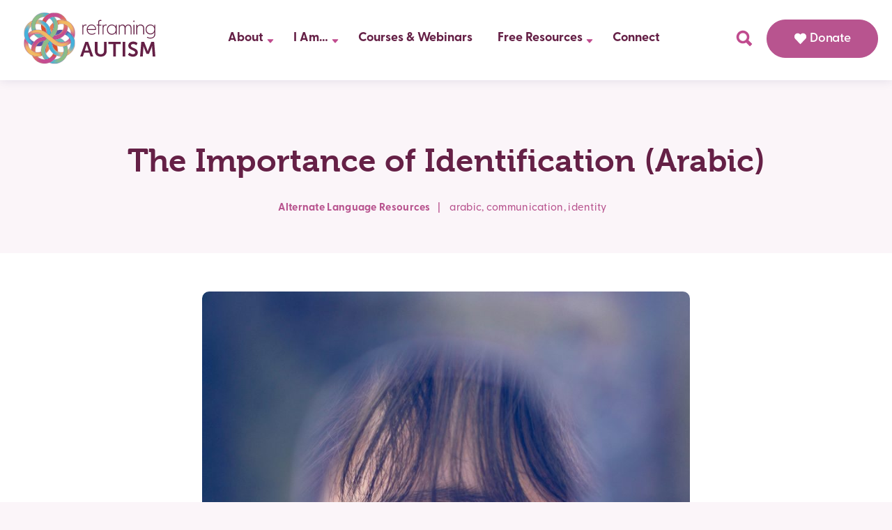

--- FILE ---
content_type: text/css
request_url: https://reframingautism.org.au/wp-content/cache/wpo-minify/1761912546/assets/wpo-minify-header-a13781e1.min.css
body_size: 48717
content:
@keyframes plyr-progress{to{background-position:25px 0;background-position:var(--plyr-progress-loading-size,25px) 0}}@keyframes plyr-popup{0%{opacity:.5;transform:translateY(10px)}to{opacity:1;transform:translateY(0)}}@keyframes plyr-fade-in{0%{opacity:0}to{opacity:1}}.plyr{-moz-osx-font-smoothing:grayscale;-webkit-font-smoothing:antialiased;align-items:center;direction:ltr;display:flex;flex-direction:column;font-family:inherit;font-family:var(--plyr-font-family,inherit);font-variant-numeric:tabular-nums;font-weight:400;font-weight:var(--plyr-font-weight-regular,400);line-height:1.7;line-height:var(--plyr-line-height,1.7);max-width:100%;min-width:200px;position:relative;text-shadow:none;transition:box-shadow .3s ease;z-index:0}.plyr audio,.plyr iframe,.plyr video{display:block;height:100%;width:100%}.plyr button{font:inherit;line-height:inherit;width:auto}.plyr:focus{outline:0}.plyr--full-ui{box-sizing:border-box}.plyr--full-ui *,.plyr--full-ui :after,.plyr--full-ui :before{box-sizing:inherit}.plyr--full-ui a,.plyr--full-ui button,.plyr--full-ui input,.plyr--full-ui label{touch-action:manipulation}.plyr__badge{background:#4a5464;background:var(--plyr-badge-background,#4a5464);border-radius:2px;border-radius:var(--plyr-badge-border-radius,2px);color:#fff;color:var(--plyr-badge-text-color,#fff);font-size:9px;font-size:var(--plyr-font-size-badge,9px);line-height:1;padding:3px 4px}.plyr--full-ui ::-webkit-media-text-track-container{display:none}.plyr__captions{animation:plyr-fade-in .3s ease;bottom:0;display:none;font-size:13px;font-size:var(--plyr-font-size-small,13px);left:0;padding:10px;padding:var(--plyr-control-spacing,10px);position:absolute;text-align:center;transition:transform .4s ease-in-out;width:100%}.plyr__captions span:empty{display:none}@media (min-width:480px){.plyr__captions{font-size:15px;font-size:var(--plyr-font-size-base,15px);padding:20px;padding:calc(var(--plyr-control-spacing, 10px)*2)}}@media (min-width:768px){.plyr__captions{font-size:18px;font-size:var(--plyr-font-size-large,18px)}}.plyr--captions-active .plyr__captions{display:block}.plyr:not(.plyr--hide-controls) .plyr__controls:not(:empty)~.plyr__captions{transform:translateY(-40px);transform:translateY(calc(var(--plyr-control-spacing, 10px)*-4))}.plyr__caption{background:#000c;background:var(--plyr-captions-background,#000c);border-radius:2px;-webkit-box-decoration-break:clone;box-decoration-break:clone;color:#fff;color:var(--plyr-captions-text-color,#fff);line-height:185%;padding:.2em .5em;white-space:pre-wrap}.plyr__caption div{display:inline}.plyr__control{background:#0000;border:0;border-radius:4px;border-radius:var(--plyr-control-radius,4px);color:inherit;cursor:pointer;flex-shrink:0;overflow:visible;padding:7px;padding:calc(var(--plyr-control-spacing, 10px)*.7);position:relative;transition:all .1s ease-in-out}.plyr__control svg{display:block;fill:currentColor;height:18px;height:var(--plyr-control-icon-size,18px);pointer-events:none;width:18px;width:var(--plyr-control-icon-size,18px)}.plyr__control:focus{outline:0}.plyr__control:focus-visible{outline:2px dashed #00b2ff;outline:2px dashed var(--plyr-focus-visible-color,var(--plyr-color-main,var(--plyr-color-main,#00b2ff)));outline-offset:2px}a.plyr__control{text-decoration:none}.plyr__control.plyr__control--pressed .icon--not-pressed,.plyr__control.plyr__control--pressed .label--not-pressed,.plyr__control:not(.plyr__control--pressed) .icon--pressed,.plyr__control:not(.plyr__control--pressed) .label--pressed,a.plyr__control:after,a.plyr__control:before{display:none}.plyr--full-ui ::-webkit-media-controls{display:none}.plyr__controls{align-items:center;display:flex;justify-content:flex-end;text-align:center}.plyr__controls .plyr__progress__container{flex:1;min-width:0}.plyr__controls .plyr__controls__item{margin-left:2.5px;margin-left:calc(var(--plyr-control-spacing, 10px)/4)}.plyr__controls .plyr__controls__item:first-child{margin-left:0;margin-right:auto}.plyr__controls .plyr__controls__item.plyr__progress__container{padding-left:2.5px;padding-left:calc(var(--plyr-control-spacing, 10px)/4)}.plyr__controls .plyr__controls__item.plyr__time{padding:0 5px;padding:0 calc(var(--plyr-control-spacing, 10px)/2)}.plyr__controls .plyr__controls__item.plyr__progress__container:first-child,.plyr__controls .plyr__controls__item.plyr__time+.plyr__time,.plyr__controls .plyr__controls__item.plyr__time:first-child{padding-left:0}.plyr [data-plyr=airplay],.plyr [data-plyr=captions],.plyr [data-plyr=fullscreen],.plyr [data-plyr=pip],.plyr__controls:empty{display:none}.plyr--airplay-supported [data-plyr=airplay],.plyr--captions-enabled [data-plyr=captions],.plyr--fullscreen-enabled [data-plyr=fullscreen],.plyr--pip-supported [data-plyr=pip]{display:inline-block}.plyr__menu{display:flex;position:relative}.plyr__menu .plyr__control svg{transition:transform .3s ease}.plyr__menu .plyr__control[aria-expanded=true] svg{transform:rotate(90deg)}.plyr__menu .plyr__control[aria-expanded=true] .plyr__tooltip{display:none}.plyr__menu__container{animation:plyr-popup .2s ease;background:#ffffffe6;background:var(--plyr-menu-background,#ffffffe6);border-radius:8px;border-radius:var(--plyr-menu-radius,8px);bottom:100%;box-shadow:0 1px 2px #00000026;box-shadow:var(--plyr-menu-shadow,0 1px 2px #00000026);color:#4a5464;color:var(--plyr-menu-color,#4a5464);font-size:15px;font-size:var(--plyr-font-size-base,15px);margin-bottom:10px;position:absolute;right:-3px;text-align:left;white-space:nowrap;z-index:3}.plyr__menu__container>div{overflow:hidden;transition:height .35s cubic-bezier(.4,0,.2,1),width .35s cubic-bezier(.4,0,.2,1)}.plyr__menu__container:after{border:4px solid #0000;border-top-color:#ffffffe6;border:var(--plyr-menu-arrow-size,4px) solid #0000;border-top-color:var(--plyr-menu-background,#ffffffe6);content:"";height:0;position:absolute;right:14px;right:calc(var(--plyr-control-icon-size, 18px)/2 + var(--plyr-control-spacing, 10px)*.7 - var(--plyr-menu-arrow-size, 4px)/2);top:100%;width:0}.plyr__menu__container [role=menu]{padding:7px;padding:calc(var(--plyr-control-spacing, 10px)*.7)}.plyr__menu__container [role=menuitem],.plyr__menu__container [role=menuitemradio]{margin-top:2px}.plyr__menu__container [role=menuitem]:first-child,.plyr__menu__container [role=menuitemradio]:first-child{margin-top:0}.plyr__menu__container .plyr__control{align-items:center;color:#4a5464;color:var(--plyr-menu-color,#4a5464);display:flex;font-size:13px;font-size:var(--plyr-font-size-menu,var(--plyr-font-size-small,13px));padding:4.66667px 10.5px;padding:calc(var(--plyr-control-spacing, 10px)*.7/1.5) calc(var(--plyr-control-spacing, 10px)*.7*1.5);-webkit-user-select:none;user-select:none;width:100%}.plyr__menu__container .plyr__control>span{align-items:inherit;display:flex;width:100%}.plyr__menu__container .plyr__control:after{border:4px solid #0000;border:var(--plyr-menu-item-arrow-size,4px) solid #0000;content:"";position:absolute;top:50%;transform:translateY(-50%)}.plyr__menu__container .plyr__control--forward{padding-right:28px;padding-right:calc(var(--plyr-control-spacing, 10px)*.7*4)}.plyr__menu__container .plyr__control--forward:after{border-left-color:#728197;border-left-color:var(--plyr-menu-arrow-color,#728197);right:6.5px;right:calc(var(--plyr-control-spacing, 10px)*.7*1.5 - var(--plyr-menu-item-arrow-size, 4px))}.plyr__menu__container .plyr__control--forward:focus-visible:after,.plyr__menu__container .plyr__control--forward:hover:after{border-left-color:initial}.plyr__menu__container .plyr__control--back{font-weight:400;font-weight:var(--plyr-font-weight-regular,400);margin:7px;margin:calc(var(--plyr-control-spacing, 10px)*.7);margin-bottom:3.5px;margin-bottom:calc(var(--plyr-control-spacing, 10px)*.7/2);padding-left:28px;padding-left:calc(var(--plyr-control-spacing, 10px)*.7*4);position:relative;width:calc(100% - 14px);width:calc(100% - var(--plyr-control-spacing, 10px)*.7*2)}.plyr__menu__container .plyr__control--back:after{border-right-color:#728197;border-right-color:var(--plyr-menu-arrow-color,#728197);left:6.5px;left:calc(var(--plyr-control-spacing, 10px)*.7*1.5 - var(--plyr-menu-item-arrow-size, 4px))}.plyr__menu__container .plyr__control--back:before{background:#dcdfe5;background:var(--plyr-menu-back-border-color,#dcdfe5);box-shadow:0 1px 0 #fff;box-shadow:0 1px 0 var(--plyr-menu-back-border-shadow-color,#fff);content:"";height:1px;left:0;margin-top:3.5px;margin-top:calc(var(--plyr-control-spacing, 10px)*.7/2);overflow:hidden;position:absolute;right:0;top:100%}.plyr__menu__container .plyr__control--back:focus-visible:after,.plyr__menu__container .plyr__control--back:hover:after{border-right-color:initial}.plyr__menu__container .plyr__control[role=menuitemradio]{padding-left:7px;padding-left:calc(var(--plyr-control-spacing, 10px)*.7)}.plyr__menu__container .plyr__control[role=menuitemradio]:after,.plyr__menu__container .plyr__control[role=menuitemradio]:before{border-radius:100%}.plyr__menu__container .plyr__control[role=menuitemradio]:before{background:#0000001a;content:"";display:block;flex-shrink:0;height:16px;margin-right:10px;margin-right:var(--plyr-control-spacing,10px);transition:all .3s ease;width:16px}.plyr__menu__container .plyr__control[role=menuitemradio]:after{background:#fff;border:0;height:6px;left:12px;opacity:0;top:50%;transform:translateY(-50%) scale(0);transition:transform .3s ease,opacity .3s ease;width:6px}.plyr__menu__container .plyr__control[role=menuitemradio][aria-checked=true]:before{background:#00b2ff;background:var(--plyr-control-toggle-checked-background,var(--plyr-color-main,var(--plyr-color-main,#00b2ff)))}.plyr__menu__container .plyr__control[role=menuitemradio][aria-checked=true]:after{opacity:1;transform:translateY(-50%) scale(1)}.plyr__menu__container .plyr__control[role=menuitemradio]:focus-visible:before,.plyr__menu__container .plyr__control[role=menuitemradio]:hover:before{background:#23282f1a}.plyr__menu__container .plyr__menu__value{align-items:center;display:flex;margin-left:auto;margin-right:-5px;margin-right:calc(var(--plyr-control-spacing, 10px)*.7*-1 - -2px);overflow:hidden;padding-left:24.5px;padding-left:calc(var(--plyr-control-spacing, 10px)*.7*3.5);pointer-events:none}.plyr--full-ui input[type=range]{appearance:none;background:#0000;border:0;border-radius:26px;border-radius:calc(var(--plyr-range-thumb-height, 13px)*2);color:#00b2ff;color:var(--plyr-range-fill-background,var(--plyr-color-main,var(--plyr-color-main,#00b2ff)));display:block;height:19px;height:calc(var(--plyr-range-thumb-active-shadow-width, 3px)*2 + var(--plyr-range-thumb-height, 13px));margin:0;min-width:0;padding:0;transition:box-shadow .3s ease;width:100%}.plyr--full-ui input[type=range]::-webkit-slider-runnable-track{background:#0000;background-image:linear-gradient(90deg,currentColor 0,#0000 0);background-image:linear-gradient(to right,currentColor var(--value,0),#0000 var(--value,0));border:0;border-radius:2.5px;border-radius:calc(var(--plyr-range-track-height, 5px)/2);height:5px;height:var(--plyr-range-track-height,5px);-webkit-transition:box-shadow .3s ease;transition:box-shadow .3s ease;-webkit-user-select:none;user-select:none}.plyr--full-ui input[type=range]::-webkit-slider-thumb{appearance:none;background:#fff;background:var(--plyr-range-thumb-background,#fff);border:0;border-radius:100%;box-shadow:0 1px 1px #23282f26,0 0 0 1px #23282f33;box-shadow:var(--plyr-range-thumb-shadow,0 1px 1px #23282f26,0 0 0 1px #23282f33);height:13px;height:var(--plyr-range-thumb-height,13px);margin-top:-4px;margin-top:calc((var(--plyr-range-thumb-height, 13px) - var(--plyr-range-track-height, 5px))/2*-1);position:relative;-webkit-transition:all .2s ease;transition:all .2s ease;width:13px;width:var(--plyr-range-thumb-height,13px)}.plyr--full-ui input[type=range]::-moz-range-track{background:#0000;border:0;border-radius:2.5px;border-radius:calc(var(--plyr-range-track-height, 5px)/2);height:5px;height:var(--plyr-range-track-height,5px);-moz-transition:box-shadow .3s ease;transition:box-shadow .3s ease;user-select:none}.plyr--full-ui input[type=range]::-moz-range-thumb{background:#fff;background:var(--plyr-range-thumb-background,#fff);border:0;border-radius:100%;box-shadow:0 1px 1px #23282f26,0 0 0 1px #23282f33;box-shadow:var(--plyr-range-thumb-shadow,0 1px 1px #23282f26,0 0 0 1px #23282f33);height:13px;height:var(--plyr-range-thumb-height,13px);position:relative;-moz-transition:all .2s ease;transition:all .2s ease;width:13px;width:var(--plyr-range-thumb-height,13px)}.plyr--full-ui input[type=range]::-moz-range-progress{background:currentColor;border-radius:2.5px;border-radius:calc(var(--plyr-range-track-height, 5px)/2);height:5px;height:var(--plyr-range-track-height,5px)}.plyr--full-ui input[type=range]::-ms-track{color:#0000}.plyr--full-ui input[type=range]::-ms-fill-upper,.plyr--full-ui input[type=range]::-ms-track{background:#0000;border:0;border-radius:2.5px;border-radius:calc(var(--plyr-range-track-height, 5px)/2);height:5px;height:var(--plyr-range-track-height,5px);-ms-transition:box-shadow .3s ease;transition:box-shadow .3s ease;user-select:none}.plyr--full-ui input[type=range]::-ms-fill-lower{background:#0000;background:currentColor;border:0;border-radius:2.5px;border-radius:calc(var(--plyr-range-track-height, 5px)/2);height:5px;height:var(--plyr-range-track-height,5px);-ms-transition:box-shadow .3s ease;transition:box-shadow .3s ease;user-select:none}.plyr--full-ui input[type=range]::-ms-thumb{background:#fff;background:var(--plyr-range-thumb-background,#fff);border:0;border-radius:100%;box-shadow:0 1px 1px #23282f26,0 0 0 1px #23282f33;box-shadow:var(--plyr-range-thumb-shadow,0 1px 1px #23282f26,0 0 0 1px #23282f33);height:13px;height:var(--plyr-range-thumb-height,13px);margin-top:0;position:relative;-ms-transition:all .2s ease;transition:all .2s ease;width:13px;width:var(--plyr-range-thumb-height,13px)}.plyr--full-ui input[type=range]::-ms-tooltip{display:none}.plyr--full-ui input[type=range]::-moz-focus-outer{border:0}.plyr--full-ui input[type=range]:focus{outline:0}.plyr--full-ui input[type=range]:focus-visible::-webkit-slider-runnable-track{outline:2px dashed #00b2ff;outline:2px dashed var(--plyr-focus-visible-color,var(--plyr-color-main,var(--plyr-color-main,#00b2ff)));outline-offset:2px}.plyr--full-ui input[type=range]:focus-visible::-moz-range-track{outline:2px dashed #00b2ff;outline:2px dashed var(--plyr-focus-visible-color,var(--plyr-color-main,var(--plyr-color-main,#00b2ff)));outline-offset:2px}.plyr--full-ui input[type=range]:focus-visible::-ms-track{outline:2px dashed #00b2ff;outline:2px dashed var(--plyr-focus-visible-color,var(--plyr-color-main,var(--plyr-color-main,#00b2ff)));outline-offset:2px}.plyr__poster{background-color:#000;background-color:var(--plyr-video-background,var(--plyr-video-background,#000));background-position:50% 50%;background-repeat:no-repeat;background-size:contain;height:100%;left:0;opacity:0;position:absolute;top:0;transition:opacity .2s ease;width:100%;z-index:1}.plyr--stopped.plyr__poster-enabled .plyr__poster{opacity:1}.plyr--youtube.plyr--paused.plyr__poster-enabled:not(.plyr--stopped) .plyr__poster{display:none}.plyr__time{font-size:13px;font-size:var(--plyr-font-size-time,var(--plyr-font-size-small,13px))}.plyr__time+.plyr__time:before{content:"⁄";margin-right:10px;margin-right:var(--plyr-control-spacing,10px)}@media (max-width:767px){.plyr__time+.plyr__time{display:none}}.plyr__tooltip{background:#fff;background:var(--plyr-tooltip-background,#fff);border-radius:5px;border-radius:var(--plyr-tooltip-radius,5px);bottom:100%;box-shadow:0 1px 2px #00000026;box-shadow:var(--plyr-tooltip-shadow,0 1px 2px #00000026);color:#4a5464;color:var(--plyr-tooltip-color,#4a5464);font-size:13px;font-size:var(--plyr-font-size-small,13px);font-weight:400;font-weight:var(--plyr-font-weight-regular,400);left:50%;line-height:1.3;margin-bottom:10px;margin-bottom:calc(var(--plyr-control-spacing, 10px)/2*2);opacity:0;padding:5px 7.5px;padding:calc(var(--plyr-control-spacing, 10px)/2) calc(var(--plyr-control-spacing, 10px)/2*1.5);pointer-events:none;position:absolute;transform:translate(-50%,10px) scale(.8);transform-origin:50% 100%;transition:transform .2s ease .1s,opacity .2s ease .1s;white-space:nowrap;z-index:2}.plyr__tooltip:before{border-left:4px solid #0000;border-left:var(--plyr-tooltip-arrow-size,4px) solid #0000;border-right:4px solid #0000;border-right:var(--plyr-tooltip-arrow-size,4px) solid #0000;border-top:4px solid #fff;border-top:var(--plyr-tooltip-arrow-size,4px) solid var(--plyr-tooltip-background,#fff);bottom:-4px;bottom:calc(var(--plyr-tooltip-arrow-size, 4px)*-1);content:"";height:0;left:50%;position:absolute;transform:translateX(-50%);width:0;z-index:2}.plyr .plyr__control:focus-visible .plyr__tooltip,.plyr .plyr__control:hover .plyr__tooltip,.plyr__tooltip--visible{opacity:1;transform:translate(-50%) scale(1)}.plyr .plyr__control:hover .plyr__tooltip{z-index:3}.plyr__controls>.plyr__control:first-child .plyr__tooltip,.plyr__controls>.plyr__control:first-child+.plyr__control .plyr__tooltip{left:0;transform:translateY(10px) scale(.8);transform-origin:0 100%}.plyr__controls>.plyr__control:first-child .plyr__tooltip:before,.plyr__controls>.plyr__control:first-child+.plyr__control .plyr__tooltip:before{left:16px;left:calc(var(--plyr-control-icon-size, 18px)/2 + var(--plyr-control-spacing, 10px)*.7)}.plyr__controls>.plyr__control:last-child .plyr__tooltip{left:auto;right:0;transform:translateY(10px) scale(.8);transform-origin:100% 100%}.plyr__controls>.plyr__control:last-child .plyr__tooltip:before{left:auto;right:16px;right:calc(var(--plyr-control-icon-size, 18px)/2 + var(--plyr-control-spacing, 10px)*.7);transform:translateX(50%)}.plyr__controls>.plyr__control:first-child .plyr__tooltip--visible,.plyr__controls>.plyr__control:first-child+.plyr__control .plyr__tooltip--visible,.plyr__controls>.plyr__control:first-child+.plyr__control:focus-visible .plyr__tooltip,.plyr__controls>.plyr__control:first-child+.plyr__control:hover .plyr__tooltip,.plyr__controls>.plyr__control:first-child:focus-visible .plyr__tooltip,.plyr__controls>.plyr__control:first-child:hover .plyr__tooltip,.plyr__controls>.plyr__control:last-child .plyr__tooltip--visible,.plyr__controls>.plyr__control:last-child:focus-visible .plyr__tooltip,.plyr__controls>.plyr__control:last-child:hover .plyr__tooltip{transform:translate(0) scale(1)}.plyr__progress{left:6.5px;left:calc(var(--plyr-range-thumb-height, 13px)*.5);margin-right:13px;margin-right:var(--plyr-range-thumb-height,13px);position:relative}.plyr__progress input[type=range],.plyr__progress__buffer{margin-left:-6.5px;margin-left:calc(var(--plyr-range-thumb-height, 13px)*-.5);margin-right:-6.5px;margin-right:calc(var(--plyr-range-thumb-height, 13px)*-.5);width:calc(100% + 13px);width:calc(100% + var(--plyr-range-thumb-height, 13px))}.plyr__progress input[type=range]{position:relative;z-index:2}.plyr__progress .plyr__tooltip{left:0;max-width:120px;overflow-wrap:break-word}.plyr__progress__buffer{-webkit-appearance:none;background:#0000;border:0;border-radius:100px;height:5px;height:var(--plyr-range-track-height,5px);left:0;margin-top:-2.5px;margin-top:calc(var(--plyr-range-track-height, 5px)/2*-1);padding:0;position:absolute;top:50%}.plyr__progress__buffer::-webkit-progress-bar{background:#0000}.plyr__progress__buffer::-webkit-progress-value{background:currentColor;border-radius:100px;min-width:5px;min-width:var(--plyr-range-track-height,5px);-webkit-transition:width .2s ease;transition:width .2s ease}.plyr__progress__buffer::-moz-progress-bar{background:currentColor;border-radius:100px;min-width:5px;min-width:var(--plyr-range-track-height,5px);-moz-transition:width .2s ease;transition:width .2s ease}.plyr__progress__buffer::-ms-fill{border-radius:100px;-ms-transition:width .2s ease;transition:width .2s ease}.plyr--loading .plyr__progress__buffer{animation:plyr-progress 1s linear infinite;background-image:linear-gradient(-45deg,#23282f99 25%,#0000 0,#0000 50%,#23282f99 0,#23282f99 75%,#0000 0,#0000);background-image:linear-gradient(-45deg,var(--plyr-progress-loading-background,#23282f99) 25%,#0000 25%,#0000 50%,var(--plyr-progress-loading-background,#23282f99) 50%,var(--plyr-progress-loading-background,#23282f99) 75%,#0000 75%,#0000);background-repeat:repeat-x;background-size:25px 25px;background-size:var(--plyr-progress-loading-size,25px) var(--plyr-progress-loading-size,25px);color:#0000}.plyr--video.plyr--loading .plyr__progress__buffer{background-color:#ffffff40;background-color:var(--plyr-video-progress-buffered-background,#ffffff40)}.plyr--audio.plyr--loading .plyr__progress__buffer{background-color:#c1c8d199;background-color:var(--plyr-audio-progress-buffered-background,#c1c8d199)}.plyr__progress__marker{background-color:#fff;background-color:var(--plyr-progress-marker-background,#fff);border-radius:1px;height:5px;height:var(--plyr-range-track-height,5px);position:absolute;top:50%;transform:translate(-50%,-50%);width:3px;width:var(--plyr-progress-marker-width,3px);z-index:3}.plyr__volume{align-items:center;display:flex;position:relative}.plyr__volume input[type=range]{margin-left:5px;margin-left:calc(var(--plyr-control-spacing, 10px)/2);margin-right:5px;margin-right:calc(var(--plyr-control-spacing, 10px)/2);max-width:90px;min-width:60px;position:relative;z-index:2}.plyr--audio{display:block}.plyr--audio .plyr__controls{background:#fff;background:var(--plyr-audio-controls-background,#fff);border-radius:inherit;color:#4a5464;color:var(--plyr-audio-control-color,#4a5464);padding:10px;padding:var(--plyr-control-spacing,10px)}.plyr--audio .plyr__control:focus-visible,.plyr--audio .plyr__control:hover,.plyr--audio .plyr__control[aria-expanded=true]{background:#00b2ff;background:var(--plyr-audio-control-background-hover,var(--plyr-color-main,var(--plyr-color-main,#00b2ff)));color:#fff;color:var(--plyr-audio-control-color-hover,#fff)}.plyr--full-ui.plyr--audio input[type=range]::-webkit-slider-runnable-track{background-color:#c1c8d199;background-color:var(--plyr-audio-range-track-background,var(--plyr-audio-progress-buffered-background,#c1c8d199))}.plyr--full-ui.plyr--audio input[type=range]::-moz-range-track{background-color:#c1c8d199;background-color:var(--plyr-audio-range-track-background,var(--plyr-audio-progress-buffered-background,#c1c8d199))}.plyr--full-ui.plyr--audio input[type=range]::-ms-track{background-color:#c1c8d199;background-color:var(--plyr-audio-range-track-background,var(--plyr-audio-progress-buffered-background,#c1c8d199))}.plyr--full-ui.plyr--audio input[type=range]:active::-webkit-slider-thumb{box-shadow:0 1px 1px #23282f26,0 0 0 1px #23282f33,0 0 0 3px #23282f1a;box-shadow:var(--plyr-range-thumb-shadow,0 1px 1px #23282f26,0 0 0 1px #23282f33),0 0 0 var(--plyr-range-thumb-active-shadow-width,3px) var(--plyr-audio-range-thumb-active-shadow-color,#23282f1a)}.plyr--full-ui.plyr--audio input[type=range]:active::-moz-range-thumb{box-shadow:0 1px 1px #23282f26,0 0 0 1px #23282f33,0 0 0 3px #23282f1a;box-shadow:var(--plyr-range-thumb-shadow,0 1px 1px #23282f26,0 0 0 1px #23282f33),0 0 0 var(--plyr-range-thumb-active-shadow-width,3px) var(--plyr-audio-range-thumb-active-shadow-color,#23282f1a)}.plyr--full-ui.plyr--audio input[type=range]:active::-ms-thumb{box-shadow:0 1px 1px #23282f26,0 0 0 1px #23282f33,0 0 0 3px #23282f1a;box-shadow:var(--plyr-range-thumb-shadow,0 1px 1px #23282f26,0 0 0 1px #23282f33),0 0 0 var(--plyr-range-thumb-active-shadow-width,3px) var(--plyr-audio-range-thumb-active-shadow-color,#23282f1a)}.plyr--audio .plyr__progress__buffer{color:#c1c8d199;color:var(--plyr-audio-progress-buffered-background,#c1c8d199)}.plyr--video{overflow:hidden}.plyr--video.plyr--menu-open{overflow:visible}.plyr__video-wrapper{background:#000;background:var(--plyr-video-background,var(--plyr-video-background,#000));border-radius:inherit;height:100%;margin:auto;overflow:hidden;position:relative;width:100%}.plyr__video-embed,.plyr__video-wrapper--fixed-ratio{aspect-ratio:16/9}@supports not (aspect-ratio:16/9){.plyr__video-embed,.plyr__video-wrapper--fixed-ratio{height:0;padding-bottom:56.25%;position:relative}}.plyr__video-embed iframe,.plyr__video-wrapper--fixed-ratio video{border:0;height:100%;left:0;position:absolute;top:0;width:100%}.plyr--full-ui .plyr__video-embed>.plyr__video-embed__container{padding-bottom:240%;position:relative;transform:translateY(-38.28125%)}.plyr--video .plyr__controls{background:linear-gradient(#0000,#000000bf);background:var(--plyr-video-controls-background,linear-gradient(#0000,#000000bf));border-bottom-left-radius:inherit;border-bottom-right-radius:inherit;bottom:0;color:#fff;color:var(--plyr-video-control-color,#fff);left:0;padding:5px;padding:calc(var(--plyr-control-spacing, 10px)/2);padding-top:20px;padding-top:calc(var(--plyr-control-spacing, 10px)*2);position:absolute;right:0;transition:opacity .4s ease-in-out,transform .4s ease-in-out;z-index:3}@media (min-width:480px){.plyr--video .plyr__controls{padding:10px;padding:var(--plyr-control-spacing,10px);padding-top:35px;padding-top:calc(var(--plyr-control-spacing, 10px)*3.5)}}.plyr--video.plyr--hide-controls .plyr__controls{opacity:0;pointer-events:none;transform:translateY(100%)}.plyr--video .plyr__control:focus-visible,.plyr--video .plyr__control:hover,.plyr--video .plyr__control[aria-expanded=true]{background:#00b2ff;background:var(--plyr-video-control-background-hover,var(--plyr-color-main,var(--plyr-color-main,#00b2ff)));color:#fff;color:var(--plyr-video-control-color-hover,#fff)}.plyr__control--overlaid{background:#00b2ff;background:var(--plyr-video-control-background-hover,var(--plyr-color-main,var(--plyr-color-main,#00b2ff)));border:0;border-radius:100%;color:#fff;color:var(--plyr-video-control-color,#fff);display:none;left:50%;opacity:.9;padding:15px;padding:calc(var(--plyr-control-spacing, 10px)*1.5);position:absolute;top:50%;transform:translate(-50%,-50%);transition:.3s;z-index:2}.plyr__control--overlaid svg{left:2px;position:relative}.plyr__control--overlaid:focus,.plyr__control--overlaid:hover{opacity:1}.plyr--playing .plyr__control--overlaid{opacity:0;visibility:hidden}.plyr--full-ui.plyr--video .plyr__control--overlaid{display:block}.plyr--full-ui.plyr--video input[type=range]::-webkit-slider-runnable-track{background-color:#ffffff40;background-color:var(--plyr-video-range-track-background,var(--plyr-video-progress-buffered-background,#ffffff40))}.plyr--full-ui.plyr--video input[type=range]::-moz-range-track{background-color:#ffffff40;background-color:var(--plyr-video-range-track-background,var(--plyr-video-progress-buffered-background,#ffffff40))}.plyr--full-ui.plyr--video input[type=range]::-ms-track{background-color:#ffffff40;background-color:var(--plyr-video-range-track-background,var(--plyr-video-progress-buffered-background,#ffffff40))}.plyr--full-ui.plyr--video input[type=range]:active::-webkit-slider-thumb{box-shadow:0 1px 1px #23282f26,0 0 0 1px #23282f33,0 0 0 3px #ffffff80;box-shadow:var(--plyr-range-thumb-shadow,0 1px 1px #23282f26,0 0 0 1px #23282f33),0 0 0 var(--plyr-range-thumb-active-shadow-width,3px) var(--plyr-audio-range-thumb-active-shadow-color,#ffffff80)}.plyr--full-ui.plyr--video input[type=range]:active::-moz-range-thumb{box-shadow:0 1px 1px #23282f26,0 0 0 1px #23282f33,0 0 0 3px #ffffff80;box-shadow:var(--plyr-range-thumb-shadow,0 1px 1px #23282f26,0 0 0 1px #23282f33),0 0 0 var(--plyr-range-thumb-active-shadow-width,3px) var(--plyr-audio-range-thumb-active-shadow-color,#ffffff80)}.plyr--full-ui.plyr--video input[type=range]:active::-ms-thumb{box-shadow:0 1px 1px #23282f26,0 0 0 1px #23282f33,0 0 0 3px #ffffff80;box-shadow:var(--plyr-range-thumb-shadow,0 1px 1px #23282f26,0 0 0 1px #23282f33),0 0 0 var(--plyr-range-thumb-active-shadow-width,3px) var(--plyr-audio-range-thumb-active-shadow-color,#ffffff80)}.plyr--video .plyr__progress__buffer{color:#ffffff40;color:var(--plyr-video-progress-buffered-background,#ffffff40)}.plyr:fullscreen{background:#000;border-radius:0!important;height:100%;margin:0;width:100%}.plyr:fullscreen video{height:100%}.plyr:fullscreen .plyr__control .icon--exit-fullscreen{display:block}.plyr:fullscreen .plyr__control .icon--exit-fullscreen+svg{display:none}.plyr:fullscreen.plyr--hide-controls{cursor:none}@media (min-width:1024px){.plyr:fullscreen .plyr__captions{font-size:21px;font-size:var(--plyr-font-size-xlarge,21px)}}.plyr--fullscreen-fallback{background:#000;border-radius:0!important;height:100%;inset:0;margin:0;position:fixed;width:100%;z-index:10000000}.plyr--fullscreen-fallback video{height:100%}.plyr--fullscreen-fallback .plyr__control .icon--exit-fullscreen{display:block}.plyr--fullscreen-fallback .plyr__control .icon--exit-fullscreen+svg{display:none}.plyr--fullscreen-fallback.plyr--hide-controls{cursor:none}@media (min-width:1024px){.plyr--fullscreen-fallback .plyr__captions{font-size:21px;font-size:var(--plyr-font-size-xlarge,21px)}}.plyr__ads{border-radius:inherit;cursor:pointer;inset:0;overflow:hidden;position:absolute;z-index:-1}.plyr__ads>div,.plyr__ads>div iframe{height:100%;position:absolute;width:100%}.plyr__ads:after{background:#23282f;border-radius:2px;bottom:10px;bottom:var(--plyr-control-spacing,10px);color:#fff;content:attr(data-badge-text);font-size:11px;padding:2px 6px;pointer-events:none;position:absolute;right:10px;right:var(--plyr-control-spacing,10px);z-index:3}.plyr__ads:empty:after{display:none}.plyr__cues{background:currentColor;display:block;height:5px;height:var(--plyr-range-track-height,5px);left:0;opacity:.8;position:absolute;top:50%;transform:translateY(-50%);width:3px;z-index:3}.plyr__preview-thumb{background-color:#fff;background-color:var(--plyr-tooltip-background,#fff);border-radius:8px;border-radius:var(--plyr-menu-radius,8px);bottom:100%;box-shadow:0 1px 2px #00000026;box-shadow:var(--plyr-tooltip-shadow,0 1px 2px #00000026);margin-bottom:10px;margin-bottom:calc(var(--plyr-control-spacing, 10px)/2*2);opacity:0;padding:3px;pointer-events:none;position:absolute;transform:translateY(10px) scale(.8);transform-origin:50% 100%;transition:transform .2s ease .1s,opacity .2s ease .1s;z-index:2}.plyr__preview-thumb--is-shown{opacity:1;transform:translate(0) scale(1)}.plyr__preview-thumb:before{border-left:4px solid #0000;border-left:var(--plyr-tooltip-arrow-size,4px) solid #0000;border-right:4px solid #0000;border-right:var(--plyr-tooltip-arrow-size,4px) solid #0000;border-top:4px solid #fff;border-top:var(--plyr-tooltip-arrow-size,4px) solid var(--plyr-tooltip-background,#fff);bottom:-4px;bottom:calc(var(--plyr-tooltip-arrow-size, 4px)*-1);content:"";height:0;left:calc(50% + var(--preview-arrow-offset));position:absolute;transform:translateX(-50%);width:0;z-index:2}.plyr__preview-thumb__image-container{background:#c1c8d1;border-radius:7px;border-radius:calc(var(--plyr-menu-radius, 8px) - 1px);overflow:hidden;position:relative;z-index:0}.plyr__preview-thumb__image-container img,.plyr__preview-thumb__image-container:after{height:100%;left:0;position:absolute;top:0;width:100%}.plyr__preview-thumb__image-container:after{border-radius:inherit;box-shadow:inset 0 0 0 1px #00000026;content:"";pointer-events:none}.plyr__preview-thumb__image-container img{max-height:none;max-width:none}.plyr__preview-thumb__time-container{background:linear-gradient(#0000,#000000bf);background:var(--plyr-video-controls-background,linear-gradient(#0000,#000000bf));border-bottom-left-radius:7px;border-bottom-left-radius:calc(var(--plyr-menu-radius, 8px) - 1px);border-bottom-right-radius:7px;border-bottom-right-radius:calc(var(--plyr-menu-radius, 8px) - 1px);bottom:0;left:0;line-height:1.1;padding:20px 6px 6px;position:absolute;right:0;z-index:3}.plyr__preview-thumb__time-container span{color:#fff;font-size:13px;font-size:var(--plyr-font-size-time,var(--plyr-font-size-small,13px))}.plyr__preview-scrubbing{filter:blur(1px);height:100%;inset:0;margin:auto;opacity:0;overflow:hidden;pointer-events:none;position:absolute;transition:opacity .3s ease;width:100%;z-index:1}.plyr__preview-scrubbing--is-shown{opacity:1}.plyr__preview-scrubbing img{height:100%;left:0;max-height:none;max-width:none;object-fit:contain;position:absolute;top:0;width:100%}.plyr--no-transition{transition:none!important}.plyr__sr-only{clip:rect(1px,1px,1px,1px);border:0!important;height:1px!important;overflow:hidden;padding:0!important;position:absolute!important;width:1px!important}.plyr [hidden]{display:none!important}.cg-carousel{position:relative;overflow:hidden}.cg-carousel__container{position:relative;left:0}.cg-carousel__track{position:relative;display:grid;grid-auto-columns:100%;grid-auto-flow:column}.cg-carousel__slide{box-sizing:border-box;position:relative;width:100%}@-webkit-keyframes slideIn{100%{left:0}}@keyframes slideIn{100%{left:0}}@-webkit-keyframes slideOutLeft{100%{left:-100%}}@keyframes slideOutLeft{100%{left:-100%}}@-webkit-keyframes slideOutRight{100%{left:100%}}@keyframes slideOutRight{100%{left:100%}}.glider,.glider-contain{margin:0 auto;position:relative}.glider,.glider-track{transform:translateZ(0)}.glider-dot,.glider-next,.glider-prev{border:0;padding:0;user-select:none;outline:0}.glider-contain{width:100%}.glider{overflow-y:hidden;-webkit-overflow-scrolling:touch;-ms-overflow-style:none}.glider-track{width:100%;margin:0;padding:0;display:flex;z-index:1}.glider.draggable{user-select:none;cursor:-webkit-grab;cursor:grab}.glider.draggable .glider-slide img{user-select:none;pointer-events:none}.glider.drag{cursor:-webkit-grabbing;cursor:grabbing}.glider-slide{user-select:none;justify-content:center;align-content:center;width:100%;min-width:150px}.glider-slide img{max-width:100%}.glider::-webkit-scrollbar{opacity:0;height:0}.glider-next,.glider-prev{position:absolute;background:0 0;z-index:2;font-size:40px;text-decoration:none;left:-23px;top:30%;cursor:pointer;color:#666;opacity:1;line-height:1;transition:opacity .5s cubic-bezier(.17,.67,.83,.67),color .5s cubic-bezier(.17,.67,.83,.67)}.glider-next:focus,.glider-next:hover,.glider-prev:focus,.glider-prev:hover{color:#ccc}.glider-next{right:-23px;left:auto}.glider-next.disabled,.glider-prev.disabled{opacity:.25;color:#666;cursor:default}.glider-hide{opacity:0}.glider-dots{user-select:none;display:flex;flex-wrap:wrap;justify-content:center;margin:0 auto;padding:0}.glider-dot{display:block;cursor:pointer;color:#ccc;border-radius:999px;background:#ccc;width:12px;height:12px;margin:7px}.glider-dot:focus,.glider-dot:hover{background:#ddd}.glider-dot.active{background:#a89cc8}@media(max-width:36em){.glider::-webkit-scrollbar{opacity:1;-webkit-appearance:none;width:7px;height:3px}.glider::-webkit-scrollbar-thumb{opacity:1;border-radius:99px;background-color:rgba(156,156,156,.25);-webkit-box-shadow:0 0 1px rgba(255,255,255,.25);box-shadow:0 0 1px rgba(255,255,255,.25)}}/**
 * @package     EmbedPress
 * @author      EmbedPress <help@embedpress.com>
 * @copyright   Copyright (C) 2018 EmbedPress. All rights reserved.
 * @license     GPLv2 or later
 * @since       1.0
 */
.embedpress-wrapper{position:relative}.ose-dailymotion.responsive,.ose-kickstarter.responsive,.ose-rutube.responsive,.ose-ted.responsive,.ose-vimeo.responsive,.ose-youtube.responsive,.ose-ustream.responsive,.ose-google-docs.responsive,.ose-animatron.responsive,.ose-amcharts.responsive,.ose-on-aol-com.responsive,.ose-animoto.responsive,.ose-soundcloud.responsive,.ose-videojug.responsive,.ose-facebook.responsive,.ose-issuu.responsive{overflow:hidden;position:relative;height:auto}.ose-dailymotion.responsive iframe,.ose-kickstarter.responsive iframe,.ose-rutube.responsive iframe,.ose-ted.responsive iframe,.ose-vimeo.responsive iframe,.ose-vine.responsive iframe,.ose-youtube.responsive iframe,.ose-ustream.responsive iframe,.ose-google-docs.responsive iframe,.ose-animatron.responsive iframe,.ose-amcharts.responsive iframe,.ose-on-aol-com.responsive iframe,.ose-animoto.responsive iframe,.ose-soundcloud.responsive iframe,.ose-videojug.responsive iframe,.ose-issuu.responsive iframe{left:0;top:0;height:100%;width:100%;position:absolute}.ose-dailymotion.responsive,.ose-kickstarter.responsive,.ose-rutube.responsive,.ose-ted.responsive,.ose-vimeo.responsive,.ose-youtube.responsive,.ose-animatron.responsive,.ose-amcharts.responsive,.ose-on-aol-com.responsive,.ose-animoto.responsive,.ose-videojug.responsive{padding-bottom:56.25%}.ose-vine.responsive{padding-bottom:100%}.ose-ustream.responsive{padding-bottom:63.3%}.ose-google-docs.responsive{padding-bottom:62.6%}.ose-google-docs.ose-google-docs-drawings.responsive{padding-bottom:74.5%}.ose-google-docs.ose-google-docs-document.responsive,.ose-google-docs.ose-google-docs-forms.responsive,.ose-google-docs.ose-google-docs-spreadsheets.responsive{padding-bottom:142%}.ose-soundcloud.responsive{padding-bottom:155px}.ose-issuu.responsive iframe{z-index:2}.ose-issuu.responsive{padding-bottom:31.25%}.ose-issuu>div>div>div:last-child{width:100%!important;z-index:0;position:absolute;bottom:0}.ose-mixcloud.responsive iframe{width:100%}.ose-google-docs.responsive{-webkit-overflow-scrolling:touch;overflow-y:auto}.ose-facebook.responsive iframe{padding-bottom:0;width:100%}.elementor-widget iframe{max-height:100%!important}.elementor-cbutton-preview-wrapper{display:flex;flex-direction:column;justify-content:center;align-items:center;padding:100px 30px;background:#fbf6f6}@media only screen and (max-width:800px){.elementor-widget-embedpres_elementor .embedpress-facebook-vid-iframe,.embedpress-gutenberg-wrapper .embedpress-facebook-vid-iframe,.embedpress-facebook-vid-iframe{max-height:inherit!important}.ep-first-video iframe{max-height:100%!important}.ep-youtube__content__block .youtube__content__body .content__wrap:not(.youtube-carousel){grid-template-columns:repeat(auto-fit,minmax(calc(50% - 30px),1fr))!important}}@media only screen and (max-width:500px){.elementor-widget-embedpres_elementor .embedpress-facebook-vid-iframe,.embedpress-gutenberg-wrapper .embedpress-facebook-vid-iframe,.embedpress-facebook-vid-iframe{max-height:390px!important}.ep-youtube__content__block .youtube__content__body .content__wrap:not(.youtube-carousel){grid-template-columns:repeat(auto-fit,minmax(calc(100% - 30px),1fr))!important}}.ose-matterport .embera-embed-responsive,.ose-matterport .embera-embed-responsive iframe{width:100%;height:100%}.ose-deviantart img,.ose-deviantart a,.ose-deviantart div{width:100%;height:100%}.ose-meetup{overflow:auto!important;text-align:left}.ose-meetup img{height:auto}article.embedpress-event div#sponsors{display:none}.embedpress-event .link{color:#0098ab}.embedpress-event .visibility--a11yHide{border:0;clip:rect(0 0 0 0);position:absolute;overflow:hidden;margin:-1px;padding:0;width:1px;height:1px}.embedpress-event .text--small{font-size:14px;margin:0}.embedpress-event .flex{display:flex;box-sizing:border-box}.embedpress-event .flex--wrap{flex-wrap:wrap}.embedpress-event .flex--row{align-items:center;box-sizing:border-box;display:flex;justify-content:flex-start;flex-direction:row;flex-wrap:nowrap}.embedpress-event .flex-item{flex-basis:0%;flex-grow:1;width:auto;min-width:0;box-sizing:border-box}.embedpress-event .flex-item--shrink{flex-basis:auto;-webkit-box-flex:0;flex-grow:0;flex-shrink:0;width:auto}.embedpress-event .flex--row>.flex-item:first-child{padding-left:0}.embedpress-event .text--bold{font-weight:700}.embedpress-event h1,.embedpress-event h2,.embedpress-event h3,.embedpress-event h4,.embedpress-event h5,.embedpress-event h6{font-size:inherit}.embedpress-event .ep-event--title{font-size:32px;font-weight:700}.embedpress-event .ep-event--date{color:#757575;font-weight:400;font-size:16px}.embedpress-event .ep-event--host{margin-top:20px;display:flex;align-items:center;margin-bottom:20px}.ep-event--host .avatar-print{border-radius:50%;height:50px;width:50px}.embedpress-event img.avatar--person{background-image:none!important;background-repeat:no-repeat;background-position:50%;background-size:cover;border-radius:50%;box-sizing:border-box;vertical-align:middle}.event-info-hosts-text{padding-left:20px;font-size:16px;font-weight:400}.embedpress-event .event-description{margin-top:20px}.text--sectionTitle{font-size:20px;line-height:28px}.ep-event--attendees{margin-top:50px}.ep-event--attendees>.flex{margin-bottom:20px}.ep-event--attendees .gridList{list-style:none;margin:0 -16px 0 0;padding:0}.ep-event--attendees .gridList-item{width:auto}.ep-event--attendees .gridList--autoHeight--has4>.gridList-item{flex:0 0 50%;max-width:50%}.ep-event--attendees .groupMember-name{line-height:1.2!important}.ep-event--attendees .avatar--person{margin-bottom:15px;display:inline-block;border-radius:50%}.ep-event--attendees img.avatar-print{border-radius:50%}.ep-event--attendees .groupMember-role{font-size:12px;color:#757575;padding-top:2px;margin:0}.ep-event--attendees .groupMember{min-height:100%;min-width:128px;padding-left:8px;padding-right:8px}.embedpress-event .align--center{text-align:center}.embedpress-event .card{background:#fff;background-clip:padding-box;background-size:cover;border:1px solid rgb(46 62 72 / .12);border-radius:8px;-webkit-box-sizing:border-box;box-sizing:border-box;display:block;min-height:100%;padding:16px 16px 18px;position:relative;white-space:normal}.embedpress-event .card--hasHoverShadow{transition:box-shadow .25s cubic-bezier(.4,0,.2,1),transform .25s cubic-bezier(.4,0,.2,1)}.embedpress-event .ep-event-group-link{display:flex;flex-wrap:wrap;align-items:center;background:#fff;border-radius:8px;padding:20px;margin-bottom:20px;border:1px solid rgb(46 62 72 / .12)}.embedpress-event .ep-event-group--name{padding-left:20px;font-size:14px;line-height:1.45;margin:0;width:70%;word-break:break-word}.embedpress-event .ep-event-group--image{-o-object-fit:cover;object-fit:cover;width:56px;height:56px;border-radius:4px}.embedpress-event .ep-event-time-location{background:#fff;border-radius:8px;padding:16px 20px 0 20px;border:1px solid rgb(46 62 72 / .12)}.embedpress-event .ep-event-time-location .ep-event-datetime,.embedpress-event .ep-event-time-location .ep-event-location{padding-bottom:20px}.embedpress-event .ep-event-location .wrap--singleLine--truncate,.embedpress-event .ep-event-time-location .ep-event-datetime{font-size:15px;line-height:1.5;color:#2e3e48;font-style:normal;margin:0}.embedpress-event .ep-event-location address{font-style:normal;margin:0}.embedpress-event .ep-event-location .venueDisplay-venue-address{font-style:normal;color:#757575;margin:0}.embedpress-event .ep-event-location p{line-height:20px}.ep-event--attendees .gridList-item{-webkit-box-sizing:border-box;box-sizing:border-box;display:inline-block;font-size:1rem;margin:0;vertical-align:top;width:50%}.gridList-itemInner{-webkit-box-sizing:border-box;box-sizing:border-box;height:100%;padding:0 16px 16px 0}.embedpress-yt-subscribe{display:flex;align-items:center;align-content:start;text-align:center;gap:1rem;max-width:600px;width:100%}.embedpress-yt-subscribe .embedpress-yt-subscribe.dark{color:#fff}.embedpress-yt-subscribe .embedpress-yt-sub-text{display:inline-block;margin:0;padding:0}.dewqijm{height:100%;margin-right:10px}.dewqijm img[src^="image"]{display:none}.dewqijm img[src^="http"]{height:56px!important;width:56px!important}.dewqijm>div>div{display:none}.embedpress-event .sticky button{display:none}.embedpress-event .items-center{align-items:center}@media only screen and (min-width:530px){.ep-event--attendees .gridList--autoHeight--has4>.gridList-item{flex:0 0 33.333333%;max-width:33.333333%}}@media only screen and (min-width:640px){.embedpress-event .card{padding:18px 18px 20px}.ep-event--attendees .gridList--autoHeight--has4>.gridList-item{flex:0 0 25%;max-width:25%}}.ose-opensea{height:100%!important;width:calc(100% - 40px)!important;max-height:100%!important}.ose-github{overflow:auto}.ep_nft_content_wrap.ep_nft__wrapper{display:grid}.ep_nft_content_wrap.ep_nft__wrapper,.ep_nft_content_wrap.ep_nft_list{grid-template-columns:repeat(auto-fit,minmax(250px,1fr));grid-column-gap:15px;grid-row-gap:15px}.ep_nft_content_wrap .ep_nft_item{padding-top:15px;padding-right:15px;padding-left:15px;padding-bottom:15px;background-color:#fff;border-radius:10px;transition:background 0.5s,border 0.5s,border-radius 0.5s,box-shadow 0.5s;box-shadow:0 4px 15px rgb(0 0 0 / .09);overflow:hidden;padding:15px;position:relative;transition:.3s ease-in-out}.ep_nft_content_wrap.ep_nft__wrapper.nft_items.ep-grid .ep_nft_item{display:flex;flex-direction:column}.ep_nft_content_wrap.ep_nft_list .ep_nft_item{justify-content:flex-start;align-items:flex-start}.ep_nft_content_wrap.ep_nft__wrapper.preset-3 .ep_nft_item .ep_nft_content{background-color:#edecf6e6}.ep_nft_content_wrap .ep_nft_thumbnail{margin-top:0;margin-right:0;margin-left:0;margin-bottom:15px;border-radius:5px}.ep_nft_content_wrap .ep_nft_thumbnail img{height:340px;border-radius:5px;width:100%;object-fit:cover}.ep_nft_content .ep_nft_title{color:#333;font-size:16px;margin-top:0;margin-right:0;margin-left:0;margin-bottom:15px;font-weight:600;word-break:break-all}.ep_nft_content{text-align:left}.ep_nft_content .ep_nft_price{color:#333;font-size:14px;margin-top:0;margin-right:0;margin-left:0;margin-bottom:0;display:flex;font-weight:600}.ep_nft_content .ep_nft_price:first-child{margin-bottom:10px}span.eb_nft_currency{max-width:28px;display:flex;align-items:center;justify-content:center}span.eb_nft_currency svg{width:100%;height:auto}.ep_nft_content .ep_nft_price_wrapper{min-height:20px}.ep_nft_content .ep_nft_creator{color:#333;font-size:14px;margin-top:0;margin-right:0;margin-left:0;margin-bottom:20px;display:flex;align-items:center;gap:5px}.ep_nft_content .ep_nft_creator a{color:#3080E2;font-size:14px;text-decoration:none;word-break:break-all;text-decoration:none}.ep_nft_content .ep_nft_creator img{height:30px;width:30px;border-radius:50%}.ep_nft_content .ep_nft_button button{margin-top:0;margin-right:0;margin-left:0;margin-bottom:0}.ep_nft_content .ep_nft_button button a{background-color:#3080E2;color:#fff;font-size:14px;padding-top:15px;padding-right:20px;padding-left:20px;padding-bottom:15px;transition:border 0.5s,border-radius 0.5s,box-shadow 0.5s}.ep_nft_content .ep_nft_button button:hover a{background-color:#2e8eee;color:#fff}.ep-nft-gallery-wrapper .ep_nft_content_wrap.ep_nft__wrapper.ep-preset-1 .ep_nft_item:hover .ep_nft_button{opacity:1;transform:translate(0);visibility:visible}.ep-nft-gallery-wrapper.ep-nft-gallery-r1a5mbx .ep_nft_button a.ep-details-btn:hover{background-color:#2e8eee;color:#fff}.ep-nft-gallery-wrapper .ep_nft_content_wrap.ep_nft__wrapper.ep-preset-1 .ep_nft_item:hover .ep_nft_button{opacity:1;transform:translate(0);visibility:visible}.ep-nft-gallery-wrapper .ep_nft_content_wrap.ep_nft__wrapper.ep-preset-1 .ep_nft_item .ep_nft_button{bottom:0;left:0;opacity:0;position:absolute;transform:translateY(30px);visibility:hidden;width:100%;transition:0.3s}.ep-nft-gallery-wrapper.ep-nft-gallery-r1a5mbx .ep-nft-single-item-wraper .ep_nft_button{margin-top:auto;display:flex;justify-content:space-between;gap:15px}.ep-nft-gallery-wrapper.ep-nft-gallery-r1a5mbx .ep_nft_button a{background-color:#3080E2;color:#fff;font-size:14px;padding:10px 20px;transition:border 0.5s,border-radius 0.5s,box-shadow 0.5s;display:block;text-align:center;font-weight:500;text-decoration:none}.ep-nft-gallery-wrapper.ep-nft-gallery-r1a5mbx .ep_nft_button span.ep-nft-rank{color:#a88484;border-color:#a88484}.ep_nft_content_wrap.ep_nft__wrapper.nft_items.ep-list .ep_nft_item{display:flex;gap:15px;align-items:center;border-radius:10px}.ep_nft_content_wrap.ep_nft__wrapper.nft_items.ep-list .ep_nft_item .ep_nft_thumbnail{width:55%}.ep_nft_content_wrap.ep_nft__wrapper.nft_items.ep-list .ep_nft_item .ep_nft_content{width:calc(45% - 15px)}.ep_nft_content_wrap.ep_nft__wrapper.nft_items.ep-list .ep_nft_item .ep_nft_content .ep_nft_price.ep_nft_last_sale{margin-bottom:15px}.ep_nft_content_wrap.ep_nft__wrapper.nft_items .ep_nft_item .ep_nft_thumbnail svg{border-radius:10px}.ep_nft_content_wrap.ep_nft__wrapper.nft_items.ep-list .ep_nft_item .ep_nft_thumbnail img{height:260px}.ep-nft-single-item-wraper.ep_nft_content_wrap.ep_nft__wrapper.nft_items.ep-list .ep_nft_item .ep_nft_button a{border-radius:10px;width:100%;display:flex;align-items:center;justify-content:center}.ep_nft_content_wrap.ep_nft__wrapper.nft_items.ep-grid.ep-preset-2 .ep_nft_content .ep_nft_price:last-child{margin-bottom:15px}.alignleft .ose-opensea,.alignright .ose-opensea,.aligncenter .ose-opensea{max-width:calc(100% - 40px)!important}.embedpress-gutenberg-wrapper.alignright,.embedpress-gutenberg-wrapper.alignleft{width:100%}.embedpress-gutenberg-wrapper.alignright .ep-embed-content-wraper>div{float:right}.embedpress-gutenberg-wrapper.aligncenter.ep-content-share-enabled .ep-embed-content-wraper{justify-content:center}.embedpress-gutenberg-wrapper.alignright.ep-content-share-enabled .ep-embed-content-wraper{justify-content:right}.embedpress-gutenberg-wrapper.alignleft.ep-content-share-enabled .ep-embed-content-wraper{justify-content:left}.embedpress-gutenberg-wrapper.aligncenter{text-align:center;clear:both}.theme-twentytwentythree footer.wp-block-template-part{clear:both}@media all and (max-width:1024px){.ep_nft_content_wrap.ep_nft__wrapper,.ep_nft_content_wrap.ep_nft_list{grid-template-columns:repeat(3,1fr)!important}.alignleft .ose-opensea,.alignright .ose-opensea,.aligncenter .ose-opensea{max-width:100%!important}}@media all and (max-width:991px){.ose-opensea{min-width:100%!important;max-width:calc(100% - 40px)!important}.ep_nft_content_wrap.ep_nft__wrapper,.ep_nft_content_wrap.ep_nft_list{grid-template-columns:repeat(2,1fr)!important}}@media all and (max-width:767px){.ep_nft_content_wrap.ep_nft__wrapper,.ep_nft_content_wrap.ep_nft_list{grid-template-columns:repeat(1,1fr)!important}}.ep-nft-single-item-wraper.ep_nft_content_wrap .ep_nft_item{box-shadow:none}.ep-nft-rank-wraper{margin-bottom:16px;font-weight:600;color:#333;font-size:16px}.ep-nft-rank-wraper.ep-empty-label span{margin-left:0}span.ep-nft-rank{padding:2px 8px;border-radius:7px;margin-left:10px;display:inline-block;font-size:14px;font-weight:600;background:transparent!important;border:1px solid #ddd;color:#333}.ep-nft-single-item-wraper.ep_nft_content_wrap.ep_nft__wrapper.nft_items.ep-list .ep_nft_item .ep_nft_content{width:calc(55% - 15px)}.ep-nft-single-item-wraper.ep_nft_content_wrap.ep_nft__wrapper.nft_items.ep-list .ep_nft_item .ep_nft_thumbnail{width:45%;height:100%}.ep-nft-single-item-wraper.ep_nft_content_wrap.ep_nft__wrapper.nft_items.ep-list .ep_nft_item .ep_nft_thumbnail img{height:100%}.ep-nft-single-item-wraper span.eb_nft_label{color:#333}.ep-nft-single-item-wraper .ep_nft_content .ep_nft_price{display:flex;flex-direction:column;margin-right:45px}.ep-nft-single-item-wraper span.eb_nft_price{font-size:30px;line-height:normal}.ep-nft-single-item-wraper .ep_nft_content .ep_nft_creator img{height:15px;width:15px;border-radius:50%}.ep-nft-single-item-wraper .ep-usd-price{bottom:0;font-size:12px}.ep-nft-single-item-wraper span.eb_nft_label{font-size:15px}.ep-nft-single-item-wraper .ep_nft_content .ep_nft_title{margin-bottom:10px;font-size:24px}.ep-nft-single-item-wraper .CollectionLink--name svg{width:20px;height:20px;margin-left:5px}.ep-nft-single-item-wraper a.CollectionLink--link{font-size:15px;font-weight:500;text-decoration:none;margin-bottom:15px;display:block;color:#3080E2}.ep-nft-single-item-wraper sub.verified-icon{bottom:-5px;left:4px}.ep-nft-single-item-wraper .ep-accordion{border:1px solid #ddd;border-radius:10px;margin-top:15px;display:block}.ep-nft-single-item-wraper .ep-toggle{display:none}.ep-nft-single-item-wraper .ep-option{position:relative}.ep-nft-single-item-wraper .ep-content{padding:1em;border-top:1px solid #ddd}.ep-nft-single-item-wraper .ep-content{-webkit-backface-visibility:hidden;backface-visibility:hidden;transform:translateZ(0);transition:all 0.2s}.ep-nft-single-item-wraper .ep-title{-webkit-backface-visibility:hidden;backface-visibility:hidden;transform:translateZ(0);transition:all 0.2s;padding:1em;display:flex;color:#333;font-weight:700;cursor:pointer;border-radius:10px 10px 0 0;align-items:center}.ep-nft-single-item-wraper label.ep-title svg{width:20px;height:20px;margin-right:6px}.ep-nft-single-item-wraper .ep-asset-detail-item{display:flex;justify-content:space-between;font-weight:500}.ep-nft-single-item-wraper .ep-asset-detail-item span{word-break:break-word;max-width:75%}.ep-nft-single-item-wraper .ep-content{display:block}.ep-nft-single-item-wraper .ep-content p{margin:0;padding:.5em 1em 1em;font-size:.9em;line-height:1.5}.ep-nft-single-item-wraper .ep-toggle:checked+.ep-title+.ep-content{display:none;background:#fff0}.ep-nft-single-item-wraper .ep_nft_content .ep_nft_price_wrapper{display:flex}.ep-nft-single-item-wraper .ep-toggle+.ep-title:after{content:"";display:inline-block;position:absolute;width:12px;height:12px;background:#fff0;text-indent:-9999px;border-top:2px solid #bfbfbf;border-left:2px solid #bfbfbf;transition:all 250ms ease-in-out;text-decoration:none;color:#fff0;right:15px;top:50%;transform:rotate(45deg) translate(-20%,-5%)}.ep-nft-single-item-wraper .ep-toggle:checked+.ep-title:before{content:"";display:inline-block;position:absolute;width:12px;height:12px;background:#fff0;text-indent:-9999px;border-top:2px solid #bfbfbf;border-left:2px solid #bfbfbf;transition:all 250ms ease-in-out;text-decoration:none;color:#fff0;right:15px;top:50%;transform:rotate(225deg) translate(80%,20%)}.ep-nft-single-item-wraper .ep-toggle:checked+.ep-title:after{display:none}.ep-nft-single-item-wraper.ep_nft_content_wrap.ep_nft__wrapper.nft_items .ep_nft_item .ep_nft_button span.ep-nft-rank{pointer-events:none}.ep-nft-single-item-wraper.ep_nft_content_wrap.ep_nft__wrapper.nft_items.ep-nft-single-item-wraper.ep-grid .ep_nft_content{margin-bottom:20px}.elementor-widget-embedpres_elementor .ep-nft-gallery-wrapper .ep-loadmore-wrapper button,.embedpress-gutenberg-wrapper .ep-nft-gallery-wrapper .ep-loadmore-wrapper button{display:none}@media screen and (max-width:1024px){.ep-nft-single-item-wraper.ep_nft_content_wrap.ep_nft__wrapper,.ep-nft-single-item-wraper.ep_nft_content_wrap.ep_nft_list{grid-template-columns:repeat(1,1fr)!important}}@media screen and (max-width:991px){.ep-nft-single-item-wraper.ep_nft_content_wrap.ep_nft__wrapper,.ep-nft-single-item-wraper.ep_nft_content_wrap.ep_nft_list{grid-template-columns:repeat(1,1fr)!important}.ep-nft-single-item-wraper.ep_nft_content_wrap.ep_nft__wrapper.nft_items.ep-list .ep_nft_item{align-items:unset;flex-direction:column}.ep-nft-single-item-wraper.ep_nft_content_wrap.ep_nft__wrapper.nft_items.ep-list .ep_nft_item .ep_nft_thumbnail{width:100%}.ep-nft-single-item-wraper.ep_nft_content_wrap.ep_nft__wrapper.nft_items.ep-list .ep_nft_item .ep_nft_content{width:100%}}@media screen and (max-width:537px){.ep-nft-single-item-wraper sub.ep-usd-price{margin-bottom:15px;display:block}.ose-google-drive iframe{height:250px!important}.ose-nrk-radio iframe{height:400px!important}}.emebedpress-unit-percent iframe{width:100%!important}.password-form-container{width:350px;text-align:center;padding:30px;border-radius:10px;box-shadow:0 0 10px #f4eded;background-color:#f9f9ff;max-width:100%;margin:auto}.password-form-container h2{font-size:22px;margin-bottom:15px;font-family:system-ui}.password-form-container p{font-size:12px;font-family:sans-serif;line-height:1.4em;margin-bottom:15px}form.password-form{margin-bottom:2px}.password-form-container input[type="password"]{padding:10px;border-radius:5px;width:100%;margin-bottom:12px;font-size:20px;color:#6354a5;outline:none;border:1px solid #ddd;outline:0;padding-left:50px;font-family:sans-serif;height:42px}.password-form-container input[type="password"]::placeholder{color:#e0d1d1;font-size:14px}.password-field{position:relative}.password-field span{position:absolute;top:0;left:0;display:flex;align-items:center;justify-content:center;height:42px;width:40px;background:#DED7FC;border-radius:4px}.password-field svg{width:22px}.password-form-container input[type="submit"]{padding:12px 20px;background-color:#6354a5;color:#fff;border:none;border-radius:5px;font-size:14px;cursor:pointer;font-family:sans-serif;transition:background-color 0.3s ease,box-shadow 0.3s ease;font-weight:initial;white-space:normal;word-break:break-all;min-height:42px}.password-form-container button:hover{background-color:#0062cc;box-shadow:0 0 10px #007bff}.password-form-container .error-message{color:red;margin-top:20px;font-size:12px;line-height:1.4em}.password-form-container .error-message.hidden{display:none}p.need-access-message{margin-bottom:2px;margin-top:13px}.wp-block-embed__wrapper{display:inline-block;width:100%;max-width:100%!important}.wp-block-embed__wrapper.position-right-wraper,.wp-block-embed__wrapper.position-right-wraper{max-width:calc(100% - 40px)!important}.ep-elementor-content{position:relative;display:inline-block;max-width:100%}.ep-elementor-content.source-opensea{display:block}.wp-block-embedpress-embedpress>div,.ep-gutenberg-content{position:relative;clear:both}.gutenberg-pdf-wraper{position:relative;width:100%}.presentationModeEnabledIosDevice{position:fixed;left:0;top:0;border:0;height:100%!important;width:100%!important;z-index:999999;min-width:100%!important;min-height:100%!important}.ep-embed-content-wraper{width:100%}.embedpress-gutenberg-wrapper.popup_button,.embedpress-elements-wrapper.popup_button{display:none!important}.elementor-element-edit-mode .embedpress-elements-wrapper.popup_button{display:block!important}.ep-content-share-enabled .ep-embed-content-wraper{display:flex!important}.ep-content-share-enabled .ep-embed-content-wraper.hidden{display:none!important}.ep-share-position-right .ep-embed-content-wraper{flex-direction:row}.ep-content-share-enabled .ep-embed-content-wraper>div:first-child{width:100%}.ep-share-position-left .ep-embed-content-wraper{flex-direction:row-reverse}.ep-share-position-bottom .ep-embed-content-wraper{flex-direction:column}.ep-share-position-top .ep-embed-content-wraper{flex-direction:column-reverse}.ep-fixed-width .gutenberg-pdf-wraper{display:inline-block}.ep-percentage-width .embedpress-inner-iframe{width:100%}.ep-social-share{display:flex;align-items:center}.ep-social-share.share-position-right{right:-40px;top:0;flex-direction:column}.ep-social-share.share-position-left{left:0;top:0;flex-direction:column}.ep-social-share.share-position-bottom,.ep-social-share.share-position-top{justify-content:center}.embedpress-gutenberg-wrapper .ep-social-share.share-position-left,.ep-elementor-content .ep-social-share.share-position-left{left:-40px}.ep-social-icon{display:flex;justify-content:center;align-items:center;width:40px;height:40px;margin:0;color:#fff;text-decoration:none;font-size:20px}.ep-social-icon:hover{opacity:.8}.ep-social-share svg{width:20px;height:auto}a.ep-social-icon.pinterest svg{height:25px}.ep-social-share .facebook{background-color:#3b5998}.ep-social-share .facebook svg{width:40px}.ep-social-share .twitter{background-color:#000}a.ep-social-icon.twitter:focus-visible{box-shadow:none;border:none;outline:none}.ep-social-share .pinterest{background-color:#bd081c}.ep-social-share .linkedin{background-color:#0077b5}.ep-social-share .instagram{background:linear-gradient(45deg,#f58529,#dd2a7b,#8134af,#515bd4)}.ep-social-share .reddit{background-color:#ff4500}.ep-social-icon i{margin-right:0}.ep-content-locked .watermark{display:none!important}.ep-content-protection-enabled .watermark{display:none!important}.embedpress-pro-control.not-active{pointer-events:none}.pro__alert__wrap .pro__alert__card h2{font-size:32px;font-weight:450;color:#131f4d;margin-bottom:15px}.pro__alert__wrap .pro__alert__card p{font-size:14px;font-weight:400;color:#7c8db5;margin-top:10px}.pro__alert__wrap .pro__alert__card p a{text-decoration:underline;font-weight:700;color:#131f4d}.emebedpress-unit-percent,.ep-elementor-content.ep-percentage-width{width:100%}[data-theme-mode='dark']{--viewer-primary-color:#343434;--viewer-icons-hover-bgcolor:#453838}[data-theme-mode='light']{--viewer-primary-color:#f2f2f6;--viewer-icons-color:#343434;--viewer-icons-hover-bgcolor:#e5e1e9}@media (prefers-color-scheme:dark){:root{--viewer-primary-color:#343434;--viewer-icons-color:#f2f2f6;--viewer-icons-hover-bgcolor:#453838}}@media (prefers-color-scheme:light){:root{--viewer-primary-color:#f2f2f6;--viewer-icons-color:#343434;--viewer-icons-hover-bgcolor:#e5e1e9}}.ep-file-download-option-masked::after,.ep-external-doc-icons{background:var(--viewer-primary-color)}.ep-external-doc-icons svg path{fill:var(--viewer-icons-color)}.ep-doc-draw-icon svg path{fill:var(--viewer-primary-color);stroke:var(--viewer-icons-color)}.ep-external-doc-icons svg:hover svg path{fill:var(--viewer-icons-color);stroke:var(--viewer-icons-color)}.ep-external-doc-icons svg:hover{background-color:var(--viewer-icons-hover-bgcolor)}.ep-file-download-option-masked{position:relative}.ep-file-download-option-masked{position:relative;width:100%;height:100%;overflow:hidden}.ep-file-download-option-masked .overlay{position:absolute;top:0;left:50%;transform:translateX(-50%);width:calc(100% - 15px);height:calc(100% - 45px);background-color:#fff0;pointer-events:unset;z-index:1;user-select:none;max-width:800px;margin:0 auto}.ep-file-download-option-masked.ep-file-xls .overlay{height:calc(100% - 78px)}.ep-file-download-option-masked iframe{width:100%;height:100%;pointer-events:auto}.wp-block-embedpress-document.embedpress-document-embed iframe{border:none!important;box-shadow:none!important}.ep-file-download-option-masked.enabled-text-copy{pointer-events:all}.embed-download-disabled{width:200px;height:22px;background:#444;position:absolute;right:2px;bottom:8px;opacity:0}.cui-toolbar-button-right{display:none!important}.ndfHFb-c4YZDc-Wrql6b{display:none}.ep-external-doc-icons{position:absolute;display:flex;flex-direction:revert;background:var(--viewer-primary-color);border-radius:6px;z-index:2;bottom:-18px;left:50%;transform:translate(-50%,-50%);padding:0 10px}.ep-external-doc-icons svg{width:30px;height:30px;cursor:pointer;transition:0.3s;padding:5px;border-radius:4px}.block-editor-block-list__block .ep-gutenberg-file-doc .ep-external-doc-icons svg{width:22px;height:22px}.block-editor-block-list__block .ep-gutenberg-file-doc .ep-doc-download-icon svg,.block-editor-block-list__block .ep-gutenberg-file-doc .ep-doc-fullscreen-icon svg{width:20px!important}.ep-doc-minimize-icon svg,.ep-doc-fullscreen-icon svg{padding:6px}.ep-external-doc-icons svg:hover{border-radius:4px}.ep-doc-draw-icon.active svg{background:var(--viewer-icons-hover-bgcolor)}.ep-doc-download-icon,.ep-doc-print-icon,.ep-doc-fullscreen-icon,.ep-doc-popup-icon,.ep-doc-draw-icon,.ep-doc-minimize-icon{display:flex;align-items:center;justify-content:center;width:40px;height:40px}.elementor .elementor-element.elementor-element .embedpress-document-embed .fullscreen-enabled iframe,.embedpress-document-embed .fullscreen-enabled iframe{width:100%!important;height:100%!important}.embedpress-document-embed{position:relative}.position-right-wraper .main-content-wraper,.position-left-wraper .main-content-wraper{display:flex}.position-left-wraper .main-content-wraper{display:flex;flex-direction:row-reverse}.position-top-wraper .main-content-wraper{display:flex;flex-direction:column-reverse;justify-content:center}.position-bottom-wraper .main-content-wraper{justify-content:center}.ep-file-download-option-masked.ep-file-link.fullscreen-enabled iframe{margin-left:22%}.ep-file-download-option-masked::after{position:absolute;width:100%;height:30px;background:var(--viewer-primary-color);z-index:1;bottom:0;content:'';left:0}.ep-file-download-option-masked.ep-file-docx::after{bottom:0}.ep-file-download-option-masked.ep-file-docx.ep-powered-by-enabled::after{bottom:0;background:#fff;height:22px}.ep-file-download-option-masked.ep-file-docx.ep-powered-by-enabled.fullscreen-enabled::after{bottom:0}canvas.ep-doc-canvas{position:absolute;z-index:1;left:0;bottom:0;right:0;top:0;clear:both;margin:auto;display:none}:root{--plyr-control-icon-size:15px;--plyr-range-track-height:3px;--plyr-range-thumb-height:10px}.plyr--audio .plyr--full-ui input[type=range]{color:red!important}.ep-embed-content-wraper input[type=range]::-webkit-slider-runnable-track{box-shadow:none}.ep-embed-content-wraper input[type=range]::-moz-range-track{box-shadow:none}a.plyr__controls__item.plyr__control{border-radius:inherit;color:inherit!important}.plyr-initialized button:focus{background-color:var(--plyr-color-main)}.custom-player-preset-1 .plyr__controls{background:var(--plyr-color-main)!important;padding:0!important}.custom-player-preset-1 button.plyr__control{border-radius:0}.custom-player-preset-1 a.plyr__controls__item.plyr__control{border-radius:inherit}.custom-player-preset-1 button.plyr__control.plyr__control--overlaid[data-plyr="play"],.custom-player-preset-2 button.plyr__control.plyr__control--overlaid[data-plyr="play"]{width:100px!important;text-align:center;display:flex;align-items:center!important;justify-content:center;height:60px}.custom-player-preset-1 button.plyr__control.plyr__control--overlaid[data-plyr="play"] svg,.custom-player-preset-2 button.plyr__control.plyr__control--overlaid[data-plyr="play"] svg{width:22px;height:22px}.custom-player-preset-1 .plyr__control:focus{border:none}.custom-player-preset-2 a.plyr__controls__item.plyr__control,.custom-player-preset-2 button.plyr__control.plyr__control--overlaid[data-plyr="play"],.preset-default a.plyr__controls__item.plyr__control{border-radius:4px}.plyr--audio .plyr__control:focus-visible,.plyr--audio .plyr__control:hover,.plyr--audio .plyr__control[aria-expanded=true]{color:var(--plyr-audio-control-color-hover,#fff)!important}.custom-player-preset-3 .plyr__controls,.custom-player-preset-4 .plyr__controls{background:var(--plyr-color-main)!important;padding:0!important}.custom-player-preset-4 button.plyr__control.plyr__control--overlaid{display:none!important}figure .plyr--full-ui .plyr__video-embed>.plyr__video-embed__container{padding-bottom:inherit!important}.plyr{background-color:#000}.plyr--fullscreen-fallback{width:100%!important;max-height:100vh!important;height:100%!important}.pip-mode{position:fixed!important;width:320px!important;height:180px!important;top:calc(100% - 200px)!important;left:calc(100% - 340px)!important;z-index:9999;border-radius:15px!important}.plyr [data-plyr="pip"]{display:block!important}.pip-mode .plyr__video-wrapper{pointer-events:none}.pip-mode .pip-play{display:none}.pip-mode .pip-play,.pip-mode .pip-pause{opacity:0!important;position:absolute;top:50%;left:50%;transform:translate(-50%,-50%);background:#0000004a;z-index:1;display:flex;align-items:center;justify-content:center;width:30px;height:30px;border-radius:50px;cursor:pointer}.pip-mode .pip-close{opacity:0;position:absolute;right:10px;top:10px;background:#0000004a;z-index:1;display:flex;align-items:center;justify-content:center;width:30px;height:30px;border-radius:50px;cursor:pointer}.pip-mode:hover .pip-play,.pip-mode:hover .pip-close,.pip-mode:hover .pip-pause{opacity:1!important}.pip-mode .overlay-mask{position:absolute;top:0;left:0;right:0;bottom:0}.pip-mode iframe{pointer-events:none!important}[data-playerid]{opacity:0}[data-playerid].audio.plyr-initialized{opacity:1}.plyr--paused.plyr__poster-enabled .plyr__poster{display:block!important;opacity:1;background-size:cover}@media only screen and (max-width:767px){.plyr__controls [data-plyr="restart"],.plyr__controls [data-plyr="rewind"],.plyr__controls [data-plyr="fast-forward"],.plyr__controls [data-plyr="pip"]{display:none!important}.plyr__video-wrapper iframe{max-height:100%!important}.plyr__controls .plyr__volume input[type=range]{max-width:40px;min-width:40px}}.profile-header{display:flex;align-items:center;padding:16px;border-bottom:1px solid #ddd;justify-content:center;gap:30px;padding-bottom:30px}.posts-tab-options{text-align:center;margin:0}.posts-tab-options .tabs{list-style:none;padding:0;margin:0;display:inline-flex;border-radius:5px;gap:25px;padding:0}.posts-tab-options .tabs svg{width:15px;height:15px}li[data-media-type="ALL"] svg{width:12px;height:12px}.posts-tab-options .tabs li{margin-right:15px;cursor:pointer;padding:10px 0;text-transform:uppercase;font-size:12px;font-weight:500;display:flex;align-items:center;justify-content:center;gap:6px}.posts-tab-options .tabs li:last-child{margin-right:0}.posts-tab-options .tabs li.active{position:relative;color:#737373}.posts-tab-options .tabs li svg{border-radius:2px}.posts-tab-options .tabs li.active svg{color:#737373}.posts-tab-options .tabs li:hover,.posts-tab-options .tabs li:hover svg,.posts-tab-options .tabs li:hover .fill-color{color:#737373}.posts-tab-options .tabs li:hover .fill-color,.posts-tab-options .tabs li.active .fill-color{fill:#737373!important}.posts-tab-options .tabs li.active::after{content:'';position:absolute;top:-1px;height:1px;width:100%;background-color:#737373;left:0;right:0}.profile-image{margin-right:16px}.posts-count{margin-right:15px}.profile-image img{width:120px;height:120px!important;object-fit:cover;border-radius:50%!important;border:3px solid #037bff}.change-photo-button{background-color:#fff0;border:none;cursor:pointer}.change-photo-image{width:100px;height:100px;border-radius:50%;object-fit:cover}.username-section{display:flex;align-items:center;margin-bottom:8px}.profile-link{text-decoration:none}.username{font-size:18px;font-weight:700;margin-right:12px}.edit-profile-link{text-decoration:none;color:#3897f0;font-weight:700}.profile-stats{display:flex;margin-bottom:8px}.stats-list{list-style:none;margin:0;padding:0;display:flex}.stats-list li{margin-right:24px;font-size:14px}.bio-section{margin-bottom:12px;text-align:left}section.profile-details div:last-child{margin:0}.bio{font-size:14px}a.edit-profile-link{padding:8px 15px;background:#efefef;text-decoration:none!important;border-radius:7px;color:#222;font-size:12px;font-weight:500}span.count{font-weight:600}a.followers-link{text-decoration:none!important}a.profile-link,a.profile-link h2{font-size:20px;text-decoration:none!important;margin:0;margin-right:15px}.embedpress-insta-container{overflow:hidden;position:relative}.ose-instagram-feed{max-height:100%!important;height:100%!important}.insta-grid .embedpress-insta-container .insta-gallery,.ose-instagram-feed .insta-gallery{display:grid;grid-template-columns:repeat(3,minmax(0,1fr));gap:15px;grid-auto-flow:row}.insta-carousel .embedpress-insta-container .insta-gallery{grid-auto-columns:calc(25% + 0px);gap:0;left:0}.insta-masonry .embedpress-insta-container .insta-gallery{column-count:3;gap:.5em;margin:auto;width:100%;display:inherit}.insta-grid .embedpress-insta-container .insta-gallery-item{position:relative;color:#fff;cursor:pointer;height:350px}.embedpress-insta-container .insta-gallery-item:hover{cursor:pointer}.insta-masonry .embedpress-insta-container .insta-gallery .insta-gallery-item{height:auto;margin-bottom:.5em}.insta-masonry .embedpress-insta-container .insta-gallery .insta-gallery-item video.insta-gallery-image{height:550px;margin-bottom:-13px}.embedpress-insta-container .insta-gallery-item .insta-gallery-item-info,.embedpress-insta-container .insta-gallery-item .insta-gallery-item-info{display:flex;justify-content:center;align-items:center;position:absolute;top:0;width:100%;height:100%;background-color:rgb(0 0 0 / .7);transition:0.3s;opacity:0;visibility:hidden}.insta-masonry .embedpress-insta-container .insta-gallery-item .insta-gallery-item-info{height:calc(100% + 4px)}.embedpress-insta-container .insta-gallery-item:hover .insta-gallery-item-info,.embedpress-insta-container .insta-gallery-item:hover .insta-gallery-item-info{opacity:1;visibility:visible}.embedpress-insta-container .insta-gallery-item-info ul{display:flex;align-items:center;justify-content:center;padding:0;margin:0;height:100%}.embedpress-insta-container .insta-gallery-item-info li{display:flex;align-items:center;font-size:1.7rem;font-weight:600;gap:5px}.embedpress-insta-container .insta-gallery-item-likes{margin-right:2.2rem}.embedpress-insta-container .insta-gallery-item-type{position:absolute;right:1rem;top:1rem;text-shadow:.2rem .2rem .2rem rgb(0 0 0 / .1)}.embedpress-insta-container .insta-gallery-image{width:100%;height:100%;object-fit:cover;min-height:320px}.insta-masonry .embedpress-insta-container .insta-gallery-image{margin-bottom:-13px}.insta-gallery-item-info svg{width:40px;height:40px}.insta-item-reaction-count{display:flex}.insta-item-reaction-count .insta-gallery-item-likes,.insta-item-reaction-count .insta-gallery-item-comments{display:flex;align-items:center;justify-content:center;gap:6px;font-size:20px;font-weight:700;color:#fff}.insta-gallery-item-info .insta-item-reaction-count svg{width:25px;height:25px}.insta-gallery-item-type svg{width:25px;height:25px}.insta-gallery-item-type svg.insta-video-icon{width:22px;height:22px}.cg-carousel__btns.hidden{display:none}.cg-carousel__btns{top:50%;transform:translateY(-50%);position:absolute;width:100%}.ep-embed-content-wraper.insta-carousel .cg-carousel__btns{top:calc(50% - 16px)}.ep-embed-content-wraper.insta-carousel .insta-gallery-item-permalink{display:flex;align-content:center}.cg-carousel__btns button{background:#262323;border:0;border-radius:50px;width:35px;height:35px;display:inline-grid;align-items:center;justify-content:center;cursor:pointer;padding:0}button#js-carousel__prev-1{position:absolute;left:30px;z-index:1;padding:8px 15px}button#js-carousel__next-1{position:absolute;right:30px;z-index:1;padding:8px 15px}.embedpress-popup-block.embedpress-popup-img{position:relative;height:100%;display:flex;background:#000}.popup-carousel,.cg-carousel__track{height:100%}.popup-container .popup-carousel .cg-carousel__track{align-items:center;background-color:#000}.popup-container .popup-carousel{background-color:#000}button.js-carousel__prev-1{position:absolute;left:30px;top:50%;transform:translateY(-50%);z-index:1}button.js-carousel__next-1{position:absolute;right:30px;top:50%;transform:translateY(-50%);z-index:1}.cg-carousel__btn svg{width:16px;height:16px}.load-more-button-container,.load-more-button-container button{display:flex;align-items:center;justify-content:center;gap:5px}.load-more-button-container button{border-style:solid;border-top-width:0;border-right-width:0;border-left-width:0;border-bottom-width:0;color:#fff;border-color:#037bff;background-color:#037bff;padding-top:15px;padding-right:30px;padding-bottom:15px;padding-left:30px;font-family:inherit;font-weight:inherit;line-height:1em;cursor:pointer;border-radius:5px;margin-top:30px}.popup-container{display:flex;width:100%}.popup-wrapper{position:fixed;top:0;left:0;width:100%;height:100%;background-color:rgb(0 0 0 / .85);display:flex;justify-content:center;align-items:center;z-index:99999}.popup{border-radius:10px;overflow:hidden;position:absolute;top:50%;left:50%;transform:translate(-50%,-50%);display:flex;align-items:center;justify-content:center;max-height:100%;max-width:100%}.popup-container .popup-md-9.white{width:60%;overflow:hidden}.popup-md-3.red{width:40%}.embedpress-popup-img img{width:100%;height:auto;object-fit:contain}video.popup-media-image{height:auto;max-width:100%;width:100%;max-height:100vh;border-top-left-radius:5px;border-bottom-left-radius:5px}img.popup-media-image{height:auto}.embedpress-popup-header,.embedpress-hashtag-header{display:flex;align-items:center;padding:15px 10px;justify-content:space-between;border-bottom:1px solid #f4e9e9}.hashtag-container{border-bottom:1px solid #f4e9e9}.embedpress-hashtag-header{border:none;max-width:350px;margin:auto}.embedpress-hashtag-username{font-weight:700}.embedpress-popup-header-img img,.embedpress-hashtag-header-img img{border-radius:50%!important;margin-right:10px;width:30px;height:30px!important;object-fit:cover;border:2px solid #037bff!important}.embedpress-popup-header-img a,.embedpress-hashtag-header-img a{display:flex;align-items:center;justify-content:center;text-decoration:none!important}.embedpress-popup-username{color:#005293;font-weight:700;font-size:15px;text-decoration:none!important}img.embedpress-hashtag-round{border-radius:50px!important}.insta-followbtn a{text-decoration:none!important;padding:6px 15px;background:#007bff;border-radius:5px;color:#fff!important;font-size:14px;font-weight:400}.embedpress-popup-block.embedpress-popup-info{display:flex;flex-direction:column;justify-content:space-between;flex-grow:1;height:100%;background-color:#fff}.embedpress-popup-text{font-size:14px;font-weight:400;overflow:hidden;letter-spacing:.04em;line-height:1.8rem;padding:10px;flex:auto;border-bottom:1px solid #f4e9e9;text-align:left;max-height:calc(100vh - 235px);overflow:auto;word-break:break-all}.embedpress-popup-stats{display:flex;align-items:center;justify-content:space-between;padding:16px 10px}.embedpress-popup-stats .embedpress-inline{display:flex;align-items:center;gap:5px;font-weight:700;color:#000;cursor:pointer;position:relative}.embedpress-popup-stats .embedpress-inline a{display:flex;align-items:center;gap:6px;color:#000;text-decoration:none;font-weight:400}.embedpress-popup-stats .embedpress-inline a svg{width:20px;height:20px}.embedpress-popup-share-buttons{padding:10px;background-color:#fafafa;display:flex;align-items:center}.embedpress-popup-share-buttons a{color:#007bff}.embedpress-href.embedpress-popup-share{cursor:pointer;color:#ca379d;display:flex;align-items:center;gap:6px}.embedpress-popup-share-buttons{background:#f4f9ff;position:absolute;top:-50px;left:-55px;gap:10px;border-radius:5px;box-shadow:0 0 10px rgb(0 0 0 / .2);visibility:hidden;opacity:0;margin-bottom:-10px;transition:0.3s}.embedpress-popup-share-buttons.show{visibility:visible;opacity:1;margin-bottom:0}.embedpress-popup-share-buttons::before{content:"";position:absolute;bottom:-15px;left:50%;margin-left:-8px;border-width:8px;border-style:solid;border-color:#f4f9ff #fff0 #fff0 #fff0}.embedpress-popup-share-buttons::before{content:"";position:absolute;bottom:-15px;left:50%;margin-left:-8px;border-width:8px;border-style:solid;border-color:#f4f9ff #fff0 #fff0 #fff0;z-index:1!important}.embedpress-popup-share-buttons::after{content:"";position:absolute;bottom:-16.1px;left:50%;margin-left:-8px;border-width:8px;border-style:solid;border-color:#e7eaef #fff0 #fff0 #fff0}.embedpress-popup-share-buttons span{color:#fff;font-size:18px;display:flex;align-items:center}.embedpress-popup-share-buttons span svg{width:16px!important;height:16px!important}.embedpress-popup-share-buttons span.dashicons.dashicons-linkedin{color:#0077b5}.embedpress-popup-share-buttons span.dashicons.dashicons-facebook{color:#1877F2}.embedpress-popup-share-buttons span.dashicons.dashicons-pinterest{color:#E60023}span.tag-wrapper a{font-weight:700;text-decoration:none!important}.embedpress-href.embedpress-popup-share svg{width:20px;height:20px}.embedpress-popup-instagram-buttons svg{width:18px!important;height:20px!important}.embedpress-popup-stats .embedpress-inline{transition:0.3s}.embedpress-popup-stats .embedpress-inline:hover svg,.embedpress-popup-stats .embedpress-inline a:hover,.embedpress-popup-stats .embedpress-inline:hover,.embedpress-href:hover svg .st0{color:#737373!important}.embedpress-inline.embedpress-popup-instagram-buttons a:hover svg path{stroke:#737373}.embedpress-inline.popup-like-button a:hover svg{color:#737373;fill:#737373}.embedpress-href.embedpress-popup-share:hover svg{fill:#737373}.date-post{padding:10px;font-size:12px;color:#8e8e8e}div.popup-close{position:absolute;top:50px;right:50px;color:#fff;z-index:15566555655;cursor:pointer;padding:15px;background:#643535;border-radius:50px;height:10px;width:10px;display:flex;align-items:center;justify-content:center;text-transform:uppercase;cursor:pointer}.load-spin{width:100px;height:100px;background-color:red;animation:spin 2s linear infinite}@keyframes spin{0%{transform:rotate(0deg)}100%{transform:rotate(360deg)}}.loader{margin:auto;border:5px solid #EAF0F6;border-radius:50%;border-top:5px solid #FF7A59;width:30px;height:30px;animation:spinner 4s linear infinite}.sponsored-youtube-video{height:100%}@keyframes spinner{0%{transform:rotate(0deg)}100%{transform:rotate(360deg)}}@media screen and (max-width:1200px){.popup-container .popup-md-9.white{width:50%}.popup-container .popup-md-3{width:50%}}@media screen and (max-width:991px){.popup-container{flex-direction:column}.popup-container .popup-md-9.white{width:100%}.popup-container .popup-md-3{width:100%}.embedpress-popup-text{max-height:300px}}@media screen and (max-width:768px){.insta-grid .embedpress-insta-container .insta-gallery{grid-template-columns:repeat(2,minmax(0,1fr))!important}.embedpress-popup-text{max-height:250px}}@media screen and (max-width:420px){.insta-grid .embedpress-insta-container .insta-gallery{grid-template-columns:repeat(1,minmax(0,1fr))!important}.profile-header{flex-direction:column}.embedpress-popup-text{max-height:200px}.insta-followbtn{display:none}}.ep-player-wrap .hide{display:none}.ep-gdrp-content{background:#222;padding:50px 30px;color:#fff}.ep-gdrp-content a{color:#fff}.ep-youtube__content__pagination{display:flex;justify-content:center;align-items:center;margin-top:30px;gap:10px}.ep-loader-wrap{margin-top:30px;display:flex;justify-content:center}.ep-youtube__content__pagination .ep-prev,.ep-youtube__content__pagination .ep-next{cursor:pointer;border:1px solid rgb(0 0 0 / .1);border-radius:30px;padding:0 20px;height:40px;transition:.3s;display:flex;align-items:center}.ep-youtube__content__pagination .ep-prev:hover,.ep-youtube__content__pagination .ep-next:hover{background-color:#5B4E96;color:#fff}.ep-youtube__content__pagination .ep-page-numbers{display:flex;align-items:center;gap:10px;flex-wrap:wrap}.ep-youtube__content__pagination .ep-page-numbers>span{border:1px solid rgb(0 0 0 / .1);border-radius:30px;display:inline-block;width:45px;height:45px;display:flex;align-items:center;justify-content:center}.active__current_page{background:#5B4E96;color:#fff}.ep-youtube__content__block .youtube__content__body .content__wrap:not(.youtube-carousel){margin-top:30px;display:grid;grid-template-columns:repeat(auto-fit,minmax(250px,1fr));gap:30px}[data-source-id] .layout-list .ep-youtube__content__block .youtube__content__body .content__wrap{grid-template-columns:repeat(auto-fit,minmax(calc(100% - 30px),1fr))!important}[data-youtube-channel-carousel].ep-youtube__content__block{position:relative}.ep-youtube__content__block .item{cursor:pointer;white-space:initial}.ep-youtube__content__block .youtube-carousel .item{margin:10px}.ep-youtube__content__block .item:hover .thumb .play-icon{opacity:1;top:50%}.ep-youtube__content__block .item:hover .thumb:after{opacity:.4;z-index:0}.ep-youtube__content__block .thumb{padding-top:56.25%;margin-bottom:5px;position:relative;background-color:#222;background-size:contain!important;border-radius:12px;overflow:hidden}figure .ep-youtube__content__block .thumb{background-color:#222!important}.ep-youtube__content__block .thumb:after{position:absolute;top:0;left:0;height:100%;width:100%;content:'';background:#000;opacity:0;transition:opacity .3s ease}.ep-youtube__content__block .thumb:before{position:absolute;top:0;left:0;height:100%;width:100%;content:'';background:#222;z-index:-1}.ep-youtube__content__block .thumb img{width:100%;height:100%;object-fit:cover}.ep-youtube__content__block .thumb .play-icon{width:50px;height:auto;position:absolute;top:40%;left:50%;transform:translate(-50%,-50%);opacity:0;transition:all .3s ease;z-index:2}.ep-youtube__content__block .thumb .play-icon img{width:100}.ep-youtube__content__block .body p{margin-bottom:0;font-size:15px;text-align:left;line-height:1.5;font-weight:400}.ep-youtube__content__block.loading .ep-youtube__content__pagination{display:none}.ep-youtube__content__block .ep-loader{display:none}.ep-youtube__content__block.loading .ep-loader{display:block}.ep-loader img{width:20px}.is_mobile_device{display:none!important}.is_mobile_devic.ep-page-numbers{gap:5px}@media only screen and (max-width:480px){.is_desktop_device{display:none!important}.ep-youtube__content__pagination .ep-page-numbers>span{width:35px;height:35px}.ep-youtube__content__pagination .ep-prev,.ep-youtube__content__pagination .ep-next{height:35px}.is_mobile_device{display:flex!important;}.ep-youtube__content__pagination .ep-page-numbers{gap:5px}}.embedded-youtube-channel .ose-youtube{height:100%!important;max-height:100%!important}.ep-embed-content-wraper.embedded-youtube-channel .ose-youtube,.ep-youtube-channel .ose-youtube{height:100%!important;max-height:100%!important}.ose-youtube .channel-header{display:flex;align-items:center;padding:20px;border-radius:10px}.ose-youtube .profile-picture{width:120px;height:120px;border-radius:50%;margin-right:20px}.ose-youtube .channel-info{flex-grow:1;text-align:left}.ose-youtube .info-description{margin-bottom:20px}.ose-youtube .channel-name{font-size:24px;margin:0}.ose-youtube .channel-details{margin:5px 0}.ose-youtube .more-info{text-decoration:none}.ose-youtube .subscribe-button{background-color:red;border:none;padding:10px 20px 10px 12px;border-radius:30px;cursor:pointer;display:inline-flex;align-items:center;text-decoration:none!important;color:#fff;font-weight:600}.ose-youtube .subscribe-button svg{height:20px;width:20px;margin-right:5px}.ose-youtube .subscribe-button:hover{background-color:#ff6868}#videoPopup.video-popup{display:none;position:fixed;z-index:1000;left:0;top:0;width:100%;height:100%;background-color:rgb(0 0 0 / .95)}.video-popup-content{position:absolute;left:50%;top:calc(50% + 30px);transform:translate(-50%,-50%);max-width:90%;max-height:90%;text-align:center}.video-popup-inner-content{width:100%;height:100%;max-height:90vh;overflow:auto!important;border:1px solid #333;border-radius:8px;background:#000;box-sizing:border-box;padding:20px}.video-popup-content iframe{width:700px!important;height:420px!important;max-width:100%;max-height:100%}#videoPopup.video-popup .close{position:absolute;top:-25px;right:-30px;color:#fff;font-size:35px}#videoPopup.video-popup .close:hover,#videoPopup.video-popup .close:focus{color:#999;text-decoration:none;cursor:pointer}#videoPopup.video-popup .popup-controls{position:absolute;width:100%;height:100%;top:0;left:0;display:flex;justify-content:space-between;align-items:center;pointer-events:none}#videoPopup.video-popup .nav-icon{pointer-events:auto;color:#fff;font-size:50px;cursor:pointer;user-select:none}#videoPopup.video-popup .prev-icon{position:absolute;left:-60%;top:50%;transform:translate(0,-50%);padding:10px}#videoPopup.video-popup .next-icon{position:absolute;right:-60%;top:50%;transform:translate(0,-50%);padding:10px}#videoDescription{color:#fff;font-size:14px}.youtube-video-description{font-family:Arial,sans-serif;margin:0;padding:0 20px;bottom:no;max-width:700px;text-align:left}.youtube-video-header h1{font-size:20px;margin:0 0 10px 0;color:#fff}.youtube-video-meta{font-size:14px;color:#666;margin-bottom:10px}.youtube-video-meta span{margin-right:10px}.youtube-video-body{max-height:200px;overflow:auto}.youtube-video-body p{font-size:15px;margin:0 0 20px 0;color:#ddd}.youtube-video-footer{display:flex;justify-content:space-between;align-items:center;padding-top:5px}.youtube-video-link{font-size:16px;color:#0073aa;text-decoration:none}.youtube-video-link:hover{text-decoration:underline}.youtube-video-stats{font-size:14px;color:#666;display:flex;align-items:center;gap:18px}.youtube-video-stats svg{height:12px;width:14px}.youtube-video-stats span{margin-right:10px;display:flex;align-items:center;gap:8px;color:#dad2d2}.youtube-video-stats i{margin-right:5px}.youtube-body-content .description-container{display:flex;border-radius:4px;max-width:600px;text-align:left;margin-top:10px}.youtube-body-content.body{width:100%}.youtube-body-content .thumbnail{width:30px;height:30px;border-radius:4px;margin-right:10px}.youtube-body-content .thumbnail img{border-radius:50%;margin-right:10px;width:30px;height:30px}.youtube-body-content .details{display:flex;flex-direction:column;justify-content:space-between;width:calc(100% - 30px)}.youtube-body-content .title{font-size:14px;font-weight:500;color:#000;margin-bottom:4px;line-height:1.4}.youtube-body-content .channel,.youtube-body-content .views,.youtube-body-content .time{font-size:14px;color:#606060}.youtube-body-content .channel{margin-bottom:4px}.ep-player-wrap.layout-gallery .ep-first-video iframe{border-radius:15px}.ep-player-wrap.layout-list .ep-youtube__content__block .item{display:flex;width:100%;gap:20px}.ep-player-wrap.layout-list .ep-youtube__content__block .thumb{padding-top:20.25%;min-width:250px;max-width:300px}[data-youtube-channel-carousel] .youtube-carousel-container{position:relative;width:100%;overflow:hidden}[data-youtube-channel-carousel] .youtube-carousel{display:flex;transition:transform 0.5s ease-in-out}[data-youtube-channel-carousel] .youtube-carousel .item{min-width:calc(33.3333% - 20px);box-sizing:border-box}[data-youtube-channel-carousel] button{position:absolute;top:50%;transform:translateY(-50%);color:#fff;border:none;cursor:pointer;padding:10px;box-shadow:none;background-color:#000000ba;width:40px;height:40px;display:flex;align-items:center;border-radius:50%;justify-content:center}[data-youtube-channel-carousel] button.preview{left:-100px}.carousel-controls button.next{right:-100px}.fc-list-table .fc-event,.fc-list-table .fc-event:hover{color:inherit!important;text-decoration:none!important}.fc-list-table .fc-event,.fc-list-table .fc-event-dot{background-color:transparent!important}.fc table.fc-list-table{table-layout:inherit!important}.fc-list-table .fc-event{display:table-row!important}@media screen and (max-width:1400px){.ose-youtube .video-popup-content iframe{height:305px!important}.ose-youtube .prev-icon{left:-50%}.ose-youtube .next-icon{right:-50%}}@media screen and (max-width:1200px){.ose-youtube .video-popup-content iframe{height:305px!important}.ose-youtube .prev-icon{left:-40%}.ose-youtube .next-icon{right:-40%}}@media screen and (max-width:992px){.ose-youtube .video-popup-content iframe{height:305px!important}.ose-youtube .prev-icon{left:-40%}.ose-youtube .next-icon{right:-40%}}@media screen and (max-width:576px){.ose-youtube .prev-icon{left:-26%}.ose-youtube .next-icon{right:-26%}}@media screen and (max-width:580px){.ose-youtube .prev-icon{left:-18%}.ose-youtube .next-icon{right:-18%}}.youtube-video-body{display:none}.video-popup-content{width:100%;max-width:720px;margin:auto}@media (max-width:1024px){.youtube-carousel .item{min-width:calc(50% - 20px)!important}}@media (max-width:768px){.youtube-carousel .item{min-width:calc(100% - 20px)!important}[data-youtube-channel-carousel] button.preview{left:0!important}[data-youtube-channel-carousel] button.next{right:0}.video-popup-content{width:calc(100% - 40px);margin:auto}.video-popup-content iframe{max-height:300px}#videoPopup.video-popup .close{top:-25px;transform:translate(0%,-50%);right:unset}}@media (max-width:580px){.ep-first-video{margin-bottom:20px}.video-popup-content iframe{max-height:220px}.ep-player-wrap .ep-youtube__content__block .item{gap:15px}.ep-embed-content-wraper .ep-youtube__content__block .youtube__content__body .content__wrap{gap:30px!important}.ose-youtube .profile-picture{width:80px;height:80px}.ose-youtube .channel-header{gap:10px;align-items:start;padding:0}.description-container{margin-top:0}.description-container p.description{display:none}.ep-player-wrap.layout-list .ep-youtube__content__block .item{flex-direction:column}.ep-player-wrap.layout-list .ep-youtube__content__block .thumb{min-width:100%;min-height:200px}}.ep-google-photos-gallery-grid .ose-google-photos,.ep-google-photos-gallery-masonary .ose-google-photos,.ep-google-photos-gallery-justify .ose-google-photos{height:100%!important;max-height:100%!important}.pa-carousel-widget.jx-carousel-widget,.pa-gallery-player-widget,.ose-google-photos{position:relative}.pa-carousel-widget.jx-carousel-widget::after,.pa-gallery-player-widget::after{position:absolute;right:0;left:0;width:100%;height:60px;background:#fff;content:'';top:10px;background:#fff0}.ep-google-photos-visit-btn:hover{background:rgb(0 0 0 / .9);color:#fff;text-decoration:none}.ep-google-photos-visit-btn svg{width:16px;height:16px;fill:currentColor}.photos-gallery-grid,.photos-gallery-masonry,.photos-gallery-justify{display:grid;grid-template-columns:repeat(5,1fr);gap:3px}.photos-gallery-grid .photo-item,.photos-gallery-masonary .photo-item{width:100%;height:200px;background-color:#f1efef;display:flex;justify-content:center;align-items:center;cursor:pointer;text-align:center}.photos-gallery-masonary{columns:250px;gap:3px;position:relative;width:100%}.photos-gallery-masonary .photo-item{width:100%;height:auto;object-fit:cover;display:block;margin-bottom:3px;cursor:pointer}.photos-gallery-masonary .photo-item img{width:100%;height:100%;object-fit:cover;display:block}.photos-gallery-grid{display:grid;gap:3px;grid-template-columns:repeat(auto-fit,minmax(250px,1fr));position:relative}.photos-gallery-grid .photo-item{border-radius:10px;text-align:center;height:280px;cursor:pointer}.photos-gallery-grid .photo-item img{width:100%;height:100%;object-fit:cover;display:block}.photos-gallery-justify{display:flex;flex-wrap:wrap}.photos-gallery-justify .photo-item{cursor:pointer;height:auto}.photos-gallery-justify .photo-item:hover{opacity:.9}.photos-gallery-justify .photo-item img{user-select:none;width:100%;vertical-align:middle}.photos-gallery-justify::after{content:"";flex-grow:99999;min-width:calc(100vw / 4)}@media (max-width:460px){.photos-gallery-justify{flex-direction:column}.photos-gallery-justify .photo-item{width:100%!important}}.popup-overlay{position:fixed;top:0;left:0;width:100%;height:100%;background-color:rgb(0 0 0 / .9);display:none;justify-content:center;align-items:center;z-index:1000;transition:0.5s ease}.popup-overlay .popup{position:relative;max-width:100%;max-height:100%;width:100%;height:100%;background-color:#fff0;display:flex!important;justify-content:center;align-items:center;color:#000}.popup-overlay .close-btn{position:absolute;top:10px;right:10px;color:#fff;font-size:30px;cursor:pointer;width:40px;height:40px;display:flex;align-items:center;justify-content:center;background:#0a0a0a;border-radius:50%}.popup-overlay .prev-btn,.popup-overlay .next-btn{position:absolute;top:50%;transform:translateY(-50%);font-size:30px;background-color:rgb(0 0 0 / .5);color:#fff;border:none;padding:10px;cursor:pointer;z-index:10;opacity:0;visibility:hidden;transition:0.2s;display:flex}.popup-overlay:hover .prev-btn,.popup-overlay:hover .next-btn{opacity:1;visibility:visible}.popup-overlay .prev-btn{left:10px}.popup-overlay .next-btn{right:10px}.popup-overlay img#popup-image{width:100%;height:auto;max-height:100vh}.popup-overlay .prev-btn:hover,.popup-overlay .next-btn:hover{background-color:rgb(0 0 0 / .8)}@media (max-width:1024px){.photos-gallery-grid .photo-item{width:100%;height:150px!important}.photos-gallery-masonary{columns:200px!important}.photos-gallery-grid{grid-template-columns:repeat(auto-fit,minmax(200px,1fr))!important}}.ose-codesandbox .embera-embed-responsive.embera-embed-responsive-rich.embera-embed-responsive-provider-codesandbox{width:100%;height:100%}.ose-codesandbox .embera-embed-responsive.embera-embed-responsive-rich.embera-embed-responsive-provider-codesandbox iframe{width:100%;height:100%}@media (max-width:767px){.popup-overlay .prev-btn,.popup-overlay .next-btn{font-size:20px;padding:5px}}.getty div:last-child{padding:0!important;height:100%!important;max-height:100%!important}.embedpress-meetup-events{font-family:-apple-system,BlinkMacSystemFont,'Segoe UI',Roboto,Oxygen,Ubuntu,Cantarell,sans-serif;max-width:100%;margin:0 auto;background:#f8f9fa;border-radius:0;box-shadow:none;overflow:hidden}.ep-events-header{background:#fff;color:#333;padding:24px 32px;text-align:left;border-bottom:1px solid #e9ecef}.ep-events-title{font-size:24px;font-weight:600;margin:0 0 8px 0;color:#212529}.ep-events-description{font-size:14px;margin:0;color:#6c757d}.ep-events-list{padding:0;background:#f8f9fa}.ep-single-event{background:#fff;margin:16px;border-radius:12px;transition:box-shadow 0.3s ease,transform 0.2s ease;overflow:hidden}.ep-single-event:hover{box-shadow:0 4px 16px rgb(0 0 0 / .12);transform:translateY(-2px)}.ep-event-content{display:flex;align-items:flex-start;gap:24px;padding:24px}.ep-event-info{flex:1;min-width:0}.ep-event-date{display:inline-block;color:#00829b;font-size:13px;font-weight:600;text-transform:uppercase;letter-spacing:.5px;margin-bottom:8px}.ep-event-title{font-size:20px;font-weight:600;margin:0 0 12px 0;line-height:1.3}.ep-event-title a{color:#212529;text-decoration:none;transition:color 0.3s ease;display:block}.ep-event-title a:hover{color:#06c}.ep-event-venue{display:flex;align-items:center;color:#6c757d;font-size:14px;margin-bottom:12px;font-weight:400}.ep-venue-icon{margin-right:6px;font-size:14px}.ep-event-description{color:#495057;line-height:1.5;font-size:14px;margin-bottom:16px}.ep-event-image{flex-shrink:0;width:150px;border-radius:8px;overflow:hidden}.ep-event-image img{width:100%;height:100%;object-fit:cover;transition:transform 0.3s ease}.ep-single-event:hover .ep-event-image img{transform:scale(1.05)}.ep-event-footer{display:flex;align-items:center;justify-content:space-between;margin-top:16px}.ep-event-attendees{display:flex;align-items:center;gap:8px}.ep-attendees-avatars{display:flex;margin-right:8px}.ep-avatar{width:24px;height:24px;border-radius:50%;border:2px solid #fff;margin-left:-6px;background:linear-gradient(45deg,#667eea,#764ba2)}.ep-avatar:first-child{margin-left:0}.ep-avatar-1{background:linear-gradient(45deg,#667eea,#764ba2)}.ep-avatar-2{background:linear-gradient(45deg,#f093fb,#f5576c)}.ep-avatar-3{background:linear-gradient(45deg,#4facfe,#00f2fe)}.ep-avatar-4{background:linear-gradient(45deg,#43e97b,#38f9d7)}.ep-attendees-count{font-size:13px;color:#6c757d;font-weight:500}.ep-attend-button{border-radius:8px;border:2px solid #00798a;cursor:pointer;color:#fff;fill:#fff;padding:4px 12px;color:#00798a!important;font-size:14px;font-weight:500;transition:background-color 0.3s ease,border-color 0.3s ease;text-decoration:none}.ep-attend-button:hover{color:#fff!important;background-color:#008fa3;border-color:#008fa3}.ep-events-empty{text-align:center;padding:60px 32px;color:#6c757d;font-size:16px;background:#fff;border-radius:12px;margin:16px}@media (max-width:768px){.ep-events-header{padding:16px 20px}.ep-events-title{font-size:20px}.ep-single-event{margin:12px}.ep-event-content{flex-direction:column;gap:16px;padding:20px}.ep-event-image{width:100%;height:160px;order:-1}.ep-event-footer{flex-direction:column;align-items:flex-start;gap:12px}.ep-attend-button{align-self:stretch;text-align:center}}@media (max-width:480px){.ep-events-header{padding:20px 16px}.ep-events-title{font-size:22px}.ep-events-list{padding:16px 12px}.ep-single-event{padding:16px}.ep-event-title{font-size:18px}}.ep-events-loading{text-align:center;padding:40px 20px;color:#6b7280}.ep-events-loading::before{content:'⏳';display:block;font-size:24px;margin-bottom:12px}.ep-events-error{text-align:center;padding:40px 20px;color:#dc2626;background:#fef2f2;border:1px solid #fecaca;border-radius:8px;margin:20px}.ep-events-error::before{content:'⚠️';display:block;font-size:24px;margin-bottom:12px}.ep-events-empty{text-align:center;padding:40px 20px;color:#6b7280}.ep-events-empty::before{content:'📅';display:block;font-size:24px;margin-bottom:12px}.ep-event-top-content{display:flex;gap:15px}.wp-block-embedpress-embedpress{margin:var(--ep-space-4) 0;position:relative}.wp-block-embedpress-embedpress .embedpress-embed-wrapper{position:relative}.wp-block-embedpress-embedpress .embedpress-embed-wrapper.responsive{max-width:100%;height:auto}.wp-block-embedpress-embedpress .embedpress-loading{display:flex;flex-direction:column;align-items:center;justify-content:center;padding:var(--ep-space-8);background:var(--ep-gray-50);border:1px solid var(--ep-gray-200);border-radius:var(--ep-radius)}.wp-block-embedpress-embedpress .embedpress-loading .embedpress-spinner{width:2rem;height:2rem;border:2px solid var(--ep-gray-300);border-top:2px solid var(--ep-primary);border-radius:50%;animation:spin 1s linear infinite;margin-bottom:var(--ep-space-2)}.wp-block-embedpress-embedpress .embedpress-loading p{margin:0;color:var(--ep-gray-600);font-size:var(--ep-text-sm)}.wp-block-embedpress-embedpress.provider-youtube .embedpress-embed-wrapper{background:#000}.wp-block-embedpress-embedpress.provider-vimeo .embedpress-embed-wrapper{background:#1ab7ea}.wp-block-embedpress-embedpress.provider-wistia .embedpress-embed-wrapper{background:#54bbff}.editor-styles-wrapper .wp-block-embedpress-embedpress .embedpress-provider-info{background:var(--ep-info-light);color:var(--ep-info);padding:var(--ep-space-2);border-radius:var(--ep-radius);font-size:var(--ep-text-sm);margin-bottom:var(--ep-space-3)}@keyframes spin{0%{transform:rotate(0)}to{transform:rotate(360deg)}}.embedpress-gutenberg-wrapper{margin:30px auto}.embedpress-gutenberg-wrapper .ose-embedpress-responsive:not(.ose-youtube) iframe{max-width:100%!important;max-height:100%!important}.embedpress-gutenberg-wrapper.alignright{max-width:100%}.flexia-wrapper.flexia-container>.content-area .embedpress-gutenberg-wrapper{margin:0 auto}@media only screen and (min-width:482px){.entry-content>.embedpress-gutenberg-wrapper.alignright,.entry-content>.embedpress-gutenberg-wrapper.alignleft,.embedpress-gutenberg-wrapper.alignright,.embedpress-gutenberg-wrapper.alignleft{max-width:100%}}.embedpress-gutenberg-wrapper .alignleft,.embedpress-gutenberg-wrapper .alignright,.embedpress-gutenberg-wrapper .aligncenter{float:none;display:block}.embedpress-gutenberg-wrapper .alignright{text-align:right;max-width:100%!important}.embedpress-gutenberg-wrapper .alignleft{text-align:left;max-width:100%!important}.embedpress-gutenberg-wrapper .aligncenter{clear:both;display:block;float:none;margin-right:auto;margin-left:auto;text-align:center}.wp-block-embedpress-embedpress.aligncenter{text-align:center}.embedpress-gutenberg-wrapper .ose-embedpress-responsive{display:inline-block}.embedpress-gutenberg-wrapper{max-width:100%!important}.ep-first-video{position:relative;height:0;padding-bottom:56.25%;border-radius:15px;overflow:hidden}.ep-first-video iframe{position:absolute;top:0;left:0;width:100%;height:100%}.embedpress-gutenberg-controls .components-base-control__label,.embedpress-gutenberg-controls .components-input-control__label,.embedpress-gutenberg-controls .components-base-control__field{font-weight:500}.sponsored-upload{margin-bottom:20px}label.components-truncate.components-text.components-input-control__label.em5sgkm4.ecfd-bd--d-eecc-1iznhho.em57xhy0{font-weight:600!important}.text-center{text-align:center!important}.wp-block-embed.is-loading{align-items:center}.css-vwt1e3{margin:0 11px!important}.ep-youtube__content__pagination .ep-prev,.ep-youtube__content__pagination .ep-next{user-select:none;-moz-user-select:none;-webkit-user-select:none;-ms-user-select:none}.wp-block-embed.is-loading p{margin:0!important}.wp-block-embed.is-loading svg{margin-top:0}.ose-opensea{height:100%!important;width:100%!important;min-width:900px}.alignleft .ose-opensea,.alignright .ose-opensea,.aligncenter .ose-opensea{min-width:900px;max-width:860px!important}.aligncenter .ose-opensea{margin:0 auto;display:block!important}.wp-block[data-align=right]{float:right}.wp-block[data-align=left]{float:left}.ep_nft_content_wrap.ep_nft__wrapper{display:grid}.ep_nft_content_wrap.ep_nft__wrapper,.ep_nft_content_wrap.ep_nft_list{grid-template-columns:repeat(auto-fit,minmax(250px,1fr));grid-column-gap:15px;grid-row-gap:15px}.ep_nft_content_wrap .ep_nft_item{background-color:#fff;border-radius:10px;transition:background .5s,border .5s,border-radius .5s,box-shadow .5s;box-shadow:0 4px 15px #00000017;overflow:hidden;padding:15px;position:relative;transition:.3s ease-in-out}.ep_nft_content_wrap.ep_nft__wrapper.nft_items.ep-grid .ep_nft_item{display:flex;flex-direction:column}.ep_nft_content_wrap.ep_nft_list .ep_nft_item{justify-content:flex-start;align-items:flex-start}.ep_nft_content_wrap.ep_nft__wrapper.preset-3 .ep_nft_item .ep_nft_content{background-color:#edecf6e6}.ep_nft_content_wrap .ep_nft_thumbnail{margin:0 0 15px;border-radius:5px}.ep_nft_content_wrap .ep_nft_thumbnail img{height:340px;border-radius:10px;width:100%;object-fit:cover}.ep_nft_content .ep_nft_title{color:#333;font-size:16px;margin:0 0 15px;font-weight:600}.ep_nft_content{text-align:left}.ep_nft_content .ep_nft_price{color:#333;font-size:14px;margin:0;display:flex;font-weight:600}.ep_nft_content .ep_nft_price:first-child{margin-bottom:10px}span.eb_nft_currency{max-width:28px;display:flex;align-items:center;justify-content:center}span.eb_nft_currency svg{width:100%;height:auto}.ep_nft_content .ep_nft_price_wrapper{min-height:20px}.ep_nft_content .ep_nft_creator{color:#333;font-size:14px;margin:0 0 20px;display:flex;align-items:center;gap:5px}.ep_nft_content .ep_nft_creator a{color:#3080e2;font-size:14px;text-decoration:none;word-break:break-all}.ep_nft_content .ep_nft_creator img{height:30px;width:30px;border-radius:50%}.ep_nft_content .ep_nft_button button{margin:0}.ep_nft_content .ep_nft_button button a{background-color:#3080e2;color:#fff;font-size:14px;padding:15px 20px;transition:border .5s,border-radius .5s,box-shadow .5s}.ep_nft_content .ep_nft_button button:hover a{background-color:#2e8eee;color:#fff}.ep-nft-gallery-wrapper.ep-nft-gallery-r1a5mbx .ep_nft_button a.ep-details-btn:hover{background-color:#2e8eee;color:#fff}.ep-nft-gallery-wrapper .ep_nft_content_wrap.ep_nft__wrapper.ep-preset-1 .ep_nft_item:hover .ep_nft_button{opacity:1;transform:translate(0);visibility:visible}.ep-nft-gallery-wrapper .ep_nft_content_wrap.ep_nft__wrapper.ep-preset-1 .ep_nft_item .ep_nft_button{bottom:0;left:0;opacity:0;position:absolute;transform:translateY(30px);visibility:hidden;width:100%;transition:.3s}.ep-nft-gallery-wrapper.ep-nft-gallery-r1a5mbx .ep_nft_button{margin-top:auto}.ep-nft-gallery-wrapper.ep-nft-gallery-r1a5mbx .ep_nft_button a{background-color:#3080e2;color:#fff;font-size:14px;padding:10px 20px;transition:border .5s,border-radius .5s,box-shadow .5s;display:block;text-align:center;font-weight:500;text-decoration:none}.ep_nft_content_wrap.ep_nft__wrapper.nft_items.ep-list .ep_nft_item{display:flex;gap:15px;align-items:center;border-radius:10px}.ep_nft_content_wrap.ep_nft__wrapper.nft_items.ep-list .ep_nft_item .ep_nft_thumbnail{width:55%}.ep_nft_content_wrap.ep_nft__wrapper.nft_items.ep-list .ep_nft_item .ep_nft_content{width:calc(45% - 15px)}.ep_nft_content_wrap.ep_nft__wrapper.nft_items.ep-list .ep_nft_item .ep_nft_content .ep_nft_price.ep_nft_last_sale{margin-bottom:15px}.ep_nft_content_wrap.ep_nft__wrapper.nft_items .ep_nft_item .ep_nft_thumbnail svg{border-radius:10px}.ep_nft_content_wrap.ep_nft__wrapper.nft_items.ep-list .ep_nft_item .ep_nft_thumbnail img{height:260px}.ep_nft_content_wrap.ep_nft__wrapper.nft_items.ep-list .ep_nft_item .ep_nft_button a,.ep_nft_content_wrap.ep_nft__wrapper.nft_items .ep_nft_item .ep_nft_button a{border-radius:10px}.ep-nft-gallery-wrapper .ep_nft_content_wrap.ep_nft__wrapper.ep-preset-1 .ep_nft_item .ep_nft_button a{border-radius:0}.ep_nft_content_wrap.ep_nft__wrapper.nft_items.ep-grid.ep-preset-2 .ep_nft_content .ep_nft_price:last-child{margin-bottom:15px}.ose-opensea{min-width:100%!important;max-width:calc(100% - 40px)!important}.ep-loadmore-wrapper{margin-top:30px;text-align:center}.ep-loadmore-wrapper button{border-style:solid;border-top-width:0;border-right-width:0;border-left-width:0;border-bottom-width:0;color:#fff;border-color:#0170b9;background-color:#0170b9;border-radius:2px;padding:15px 30px;font-family:inherit;font-weight:inherit;line-height:1;display:flex;align-items:center;justify-content:center;margin:auto;cursor:pointer}.ep-loadmore-wrapper button svg{margin-left:5px}@media all and (max-width:1024px){.ep_nft_content_wrap.ep_nft__wrapper,.ep_nft_content_wrap.ep_nft_list{grid-template-columns:repeat(3,1fr)!important}}@media all and (max-width:991px){.ose-opensea{min-width:auto!important;max-width:calc(100% - 40px)!important}.ep_nft_content_wrap.ep_nft__wrapper,.ep_nft_content_wrap.ep_nft_list{grid-template-columns:repeat(2,1fr)!important}}@media all and (max-width:767px){.ep_nft_content_wrap.ep_nft__wrapper,.ep_nft_content_wrap.ep_nft_list{grid-template-columns:repeat(1,1fr)!important}}.ep-nft-single-item-wraper.ep_nft_content_wrap .ep_nft_item{box-shadow:none}.ep-nft-single-item-wraper.ep_nft_content_wrap.ep_nft__wrapper.nft_items.ep-list .ep_nft_item .ep_nft_content{width:calc(55% - 15px)}.ep-nft-single-item-wraper.ep_nft_content_wrap.ep_nft__wrapper.nft_items.ep-list .ep_nft_item .ep_nft_thumbnail{width:45%;height:100%}.ep-nft-single-item-wraper.ep_nft_content_wrap.ep_nft__wrapper.nft_items.ep-list .ep_nft_item .ep_nft_thumbnail img{height:100%}.ep-nft-single-item-wraper span.eb_nft_label{color:#333}.ep-nft-single-item-wraper .ep_nft_content .ep_nft_price{display:flex;flex-direction:column;margin-right:45px}.ep-nft-single-item-wraper span.eb_nft_price{font-size:30px}.ep-nft-single-item-wraper .ep_nft_content .ep_nft_creator img{height:15px;width:15px;border-radius:50%}.ep-nft-single-item-wraper .ep-usd-price{bottom:0;font-size:12px}.ep-nft-single-item-wraper span.eb_nft_label{font-size:15px}.ep-nft-single-item-wraper .ep_nft_content .ep_nft_title{margin-bottom:10px;font-size:24px}.ep-nft-single-item-wraper .CollectionLink--name svg{width:20px;height:20px;margin-left:5px}.ep-nft-single-item-wraper a.CollectionLink--link{font-size:15px;font-weight:500;text-decoration:none;margin-bottom:15px;display:block;color:#3080e2}.ep-nft-single-item-wraper sub.verified-icon{bottom:-5px;left:4px}.ep-nft-single-item-wraper .ep-accordion{border:1px solid #ddd;border-radius:10px;margin-top:15px;display:block}.ep-nft-single-item-wraper .ep-toggle{display:none}.ep-nft-single-item-wraper .ep-option{position:relative}.ep-nft-single-item-wraper .ep-content{padding:1em;border-top:1px solid #ddd}.ep-nft-single-item-wraper .ep-content{-webkit-backface-visibility:hidden;backface-visibility:hidden;transform:translateZ(0);transition:all .2s}.ep-nft-single-item-wraper .ep-title{-webkit-backface-visibility:hidden;backface-visibility:hidden;transform:translateZ(0);transition:all .2s;padding:1em;display:flex;color:#333;font-weight:700;cursor:pointer;border-radius:10px 10px 0 0;align-items:center}.ep-nft-single-item-wraper label.ep-title svg{width:20px;height:20px;margin-right:6px}.ep-nft-single-item-wraper .ep-asset-detail-item{display:flex;justify-content:space-between;font-weight:500;line-height:1.8em}.ep-nft-single-item-wraper .ep-asset-detail-item span{word-break:break-word;max-width:75%}.ep-nft-single-item-wraper .ep-content{display:block}.ep-nft-single-item-wraper .ep-content p{margin:0;padding:.5em 1em 1em;font-size:.9em;line-height:1.5}.ep-nft-single-item-wraper .ep-toggle:checked+.ep-title+.ep-content{display:none;background:#fff0}.ep-nft-single-item-wraper .ep_nft_content .ep_nft_price_wrapper{display:flex}.ep-nft-single-item-wraper .ep-toggle+.ep-title:after{content:"";display:inline-block;position:absolute;width:12px;height:12px;background:#fff0;text-indent:-9999px;border-top:2px solid #bfbfbf;border-left:2px solid #bfbfbf;transition:all .25s ease-in-out;text-decoration:none;color:#fff0;right:15px;top:50%;transform:rotate(45deg) translate(-20%,-5%)}.ep-nft-single-item-wraper .ep-toggle:checked+.ep-title:before{content:"";display:inline-block;position:absolute;width:12px;height:12px;background:#fff0;text-indent:-9999px;border-top:2px solid #bfbfbf;border-left:2px solid #bfbfbf;transition:all .25s ease-in-out;text-decoration:none;color:#fff0;right:15px;top:50%;transform:rotate(225deg) translate(80%,20%)}.ep-nft-single-item-wraper .ep-toggle:checked+.ep-title:after{display:none}.ep-nft-single-item-wraper.ep_nft_content_wrap.ep_nft__wrapper.nft_items .ep_nft_item .ep_nft_button span.ep-nft-rank{pointer-events:none}.ep-nft-single-item-wraper.ep_nft_content_wrap.ep_nft__wrapper.nft_items.ep-nft-single-item-wraper.ep-grid .ep_nft_content{margin-bottom:20px}@media screen and (max-width:1024px){.ep-nft-single-item-wraper.ep_nft_content_wrap.ep_nft__wrapper,.ep-nft-single-item-wraper.ep_nft_content_wrap.ep_nft_list{grid-template-columns:repeat(1,1fr)!important}}@media screen and (max-width:991px){.ep-nft-single-item-wraper.ep_nft_content_wrap.ep_nft__wrapper,.ep-nft-single-item-wraper.ep_nft_content_wrap.ep_nft_list{grid-template-columns:repeat(1,1fr)!important}.ep-nft-single-item-wraper.ep_nft_content_wrap.ep_nft__wrapper.nft_items.ep-list .ep_nft_item{align-items:unset;flex-direction:column}.ep-nft-single-item-wraper.ep_nft_content_wrap.ep_nft__wrapper.nft_items.ep-list .ep_nft_item .ep_nft_thumbnail,.ep-nft-single-item-wraper.ep_nft_content_wrap.ep_nft__wrapper.nft_items.ep-list .ep_nft_item .ep_nft_content{width:100%}.ep-embed-content-wraper>div{max-width:100%}}@media screen and (max-width:537px){.ep-nft-single-item-wraper sub.ep-usd-price{margin-bottom:15px;display:block}}.components-panel__body .ep-control-header{border-top:1px solid #fbf0f0;padding-top:16px;width:calc(100% + 32px);margin-left:-16px;padding-left:16px}button.components-color-palette__custom-color-button{height:24px}.components-color-palette__custom-color-text-wrapper{display:none!important}.components-panel__body.is-opened.ep-opensea-options h2.components-panel__body-title,.components-panel__body.is-opened.ep-colors-typography h2.components-panel__body-title{margin-bottom:16px!important}.components-panel__body.is-opened.ep-colors-typography .ep-opensea-sub-controls h2.components-panel__body-title{margin-bottom:0!important}.embedpress-gutenberg-controls .components-panel__body.is-opened h2.components-panel__body-title{margin-bottom:16px!important}.ep-controls-margin{margin-bottom:24px}.ep__instafeed-options .instagram-profile-image-uploader{margin-bottom:0}.block-editor-block-inspector .components-base-control:last-child{margin-bottom:24px!important}.ep-video-controlers .ep-control-field .components-base-control__field{display:-ms-flexbox;display:flex;justify-content:space-between;align-items:center}.ep-video-controlers .ep-control-field .components-base-control__field input{width:70px}.ep-video-controlers .ep-control-field .components-base-control__field .components-base-control__label{margin-bottom:0}.ep-video-controlers .components-base-control .components-base-control__label{margin-right:0}button.ep-remove__image{position:absolute;z-index:1;color:#fff;font-weight:700;border:none;top:10px;left:10px;background:#f11c1d;width:32px;height:32px;text-align:center;display:flex;align-items:center;justify-content:center;border-radius:50px;padding:0;margin:0;cursor:pointer}.ep__custom-logo{text-align:center;margin-bottom:15px}.ep__custom-logo img{width:100%;height:200px;object-fit:cover;border-radius:5px}.ep-logo-upload-button{border:1px solid #ddd;border-radius:5px;padding:20px 15px}.instagram-profile-image-uploader{margin-bottom:20px}.ep-yt-related-videos .components-base-control{margin-bottom:10px!important}.content-share-controls .ep-custom-logo-button{margin-bottom:30px!important}.pro-control.ep-custom-logo-button{margin-bottom:20px!important}.ep-custom-logo-button .isPro{top:50%;transform:translateY(-50%)}.ep-custom-logo-position{margin-top:20px}.ep-yt-related-videos p,.ep-video-controlers p{margin-top:8px;font-size:12px;font-style:normal;color:#757575;margin-bottom:revert}p.is-ep-description{margin-top:-20px!important;color:#757575}span.ep-wistia-message{position:absolute;left:50%;background:#fff;border-radius:15px;padding:8px 15px;top:32%;-webkit-transform:translate(-50%,-50%);-ms-transform:translate(-50%,-50%);transform:translate(-50%,-50%);width:calc(100% - 200px);text-align:center;max-width:320px}@media only screen and (max-width:520px){.wistia_embed,.ose-wistia{max-height:280px}}.lock-content-pass-input span{position:absolute;right:8px;z-index:1;cursor:pointer;bottom:3.5px;display:none}.lock-content-pass-input span.active{display:block}span.copy-password.active{top:0;width:20px;background:#5b4e96;height:20px;border-radius:15px;padding:3px;right:0}span.copy-tooltip{top:0;display:block;right:10px;font-weight:600;background:#5b4e96;height:max-content;color:#fff;border-radius:15px;visibility:none;transition:.3s;position:absolute;padding:1px 8px;font-size:12px;opacity:0}.copy-tooltip.show{opacity:1;visibility:visible;right:25px}.gutenberg-block-wraper,.gutenberg-wraper{position:relative}.gutenberg-block-wraper{display:inline-block}.gutenberg-block-wraper.ep-content-share-enabled .ep-embed-content-wraper{display:-ms-inline-flexbox!important;display:inline-flex!important;justify-content:center;align-items:center}.gutenberg-block-wraper.ep-content-share-enabled .ep-embed-content-wraper{align-items:center}.gutenberg-block-wraper.ep-content-share-enabled .position-left-wraper.ep-embed-content-wraper,.gutenberg-block-wraper.ep-content-share-enabled .position-right-wraper.ep-embed-content-wraper{align-items:self-start}.gutenberg-block-wraper.source-opensea{display:block}.wp-block-embedpress-embedpress>div{position:relative}.gutenberg-wraper{display:flex}.position-right-wraper.gutenberg-pdf-wraper,.position-left-wraper.gutenberg-pdf-wraper,.position-top-wraper.gutenberg-pdf-wraper,.position-bottom-wraper.gutenberg-pdf-wraper{width:100%}.ep-share-position-right .gutenberg-wraper{flex-direction:row}.ep-share-position-left .gutenberg-wraper{flex-direction:row-reverse}.ep-share-position-bottom .gutenberg-wraper{flex-direction:column}.ep-share-position-top .gutenberg-wraper{flex-direction:column-reverse}.ep-social-share{display:flex;align-items:center}.ep-social-share.share-position-right{right:-40px;top:0;flex-direction:column}.ep-social-share.share-position-left{left:0;top:0;flex-direction:column}.embedpress-gutenberg-wrapper .ep-social-share.share-position-left,.ep-elementor-content .ep-social-share.share-position-left{left:-40px}.ep-social-share.share-position-top,.ep-social-share.share-position-bottom{justify-content:center}.ep-social-icon{display:flex;justify-content:center;align-items:center;width:40px;height:40px;margin:0;color:#fff;text-decoration:none;font-size:20px}.ep-social-icon:hover{opacity:.8}.ep-social-share svg{width:20px;height:auto}a.ep-social-icon.pinterest svg{height:25px}.ep-social-share .facebook{background-color:#3b5998}.ep-social-share .facebook svg{width:40px}.ep-social-share .twitter{background-color:#000}a.ep-social-icon.twitter:focus-visible{box-shadow:none;border:none;outline:none}.ep-social-share .pinterest{background-color:#bd081c}.ep-social-share .linkedin{background-color:#0077b5}.ep-social-share .reddit{background-color:#ff4500}.ep-social-icon i{margin-right:0}.gutenberg-block-wraper .ep-social-share.share-position-left{left:-40px;top:0;flex-direction:column}.block-editor-block-list__block .ep-social-share{pointer-events:none}.custom-share-thumbnail-label{font-size:11px;font-weight:500;line-height:1.4;text-transform:uppercase;box-sizing:border-box;display:block;padding-top:0;padding-bottom:0;max-width:100%;z-index:1;overflow:hidden;text-overflow:ellipsis;white-space:nowrap;margin-bottom:8px}.lock-content-controllers .components-form-toggle.is-checked .components-form-toggle__track,.content-share-toggle .components-form-toggle.is-checked .components-form-toggle__track{background-color:var(--wp-components-color-accent,var(--wp-admin-theme-color,#6354a5))}.ep-pannel-icon{display:-ms-flexbox;display:flex;-ms-flex-align:center;align-items:center;width:100%;gap:10px}.ep-pannel-icon svg{width:18px;height:auto}.ep-documentation,.ep-tips-and-tricks{display:flex;align-items:center;gap:10px;margin-bottom:5px}.ep-documentation svg,.ep-tips-and-tricks svg{width:25px;height:auto}.ep-documentation a,.ep-tips-and-tricks a{font-weight:500;font-size:13px;color:#5b4e96}.ep-calendly-data-link{display:-ms-flexbox;display:inline-flex;-ms-flex-align:center;align-items:center;gap:5px;margin-bottom:5px;padding:0 10px;margin-top:-10px!important;margin-bottom:15px}.ep-calendly-data-link svg{width:22px;height:auto}.ep-calendly-data-link a{font-weight:500;font-size:14px;color:#5b4e96}.tips__alert__wrap{position:fixed;top:0;left:0;height:100%;width:100%;background:#0000009c;z-index:99999;display:none}.tips__alert__wrap .tips__alert__card{width:calc(100% - 30px);max-width:500px;margin:7% auto 0;background:#fff;border-radius:20px;padding:30px;display:flex;flex-direction:column;align-items:center;text-align:center}.tips__alert__wrap .tips__alert__card img{height:150px}.tips__alert__wrap .tips__alert__card h2{font-size:17.5px;font-weight:500;color:#131f4d;margin-bottom:15px}.tips__alert__wrap .tips__alert__card p{font-size:14px;font-weight:400;color:#7c8db5;margin-bottom:15px}.tips__alert__wrap .tips__alert__card a{text-decoration:underline;font-weight:700;color:#131f4d}.tips__alert__wrap .tips__alert__card .button{align-self:flex-end;margin-top:20px;padding:6px 30px;border-radius:10px;text-decoration:none}p.ep-live-video-info{display:flex;gap:8px;font-size:12px;font-weight:700;background:#f6d88c;padding:8px;border-radius:10px}p.ep-live-video-info svg{width:20px}.embedpress-gutenberg-controls .components-text-control__input::placeholder,.embedpress-gutenberg-controls .components-textarea-control__input::placeholder{color:#757575}button.skip-ad-button{position:absolute;bottom:15px;right:10px;border:none;background:#d41556b5!important;color:#fff!important;z-index:122222222;font-size:15px;font-weight:700;border-radius:4px;padding:0}.components-panel__row.elementor-panel-alert.elementor-panel-warning-info{margin-top:-15px;display:inline-block;font-size:12px;font-weight:700;background:#f6d88c;padding:8px;border-radius:10px}.components-panel__row.elementor-panel-alert.elementor-panel-warning-info.margin-bottom-10{margin-bottom:10px}.control-description{margin-top:-10px!important;margin-bottom:20px;font-size:12px;font-style:normal;color:#757575}.ep-select-control{margin-bottom:16px}.ep-select-control .ep-select-control-label{font-size:11px;font-weight:500;line-height:1.4;text-transform:uppercase;box-sizing:border-box;display:block;padding-top:0;padding-bottom:0;max-width:100%;z-index:1;overflow:hidden;text-overflow:ellipsis;white-space:nowrap}.ep-select-control .dropdown{position:relative}.ep-select-control .dropdown-header{display:flex;justify-content:space-between;align-items:center;border:1px solid #ccc;padding:8px;cursor:pointer;background-color:#fff;border-radius:4px;font-weight:600}.ep-select-control span.arrow-dropdown svg{width:18px;height:18px}.ep-select-control .dropdown-menu{position:absolute;top:100%;left:0;right:0;border:1px solid #ccc;background-color:#fff;border-radius:4px;z-index:10;max-height:250px;overflow-y:auto;box-shadow:0 4px 6px #0000001a;padding:8px}.ep-select-control .search-input{width:100%;padding:5px 8px;margin-bottom:8px;border:1px solid #ccc;border-radius:4px}.ep-select-control .dropdown-item{display:flex;align-items:center;padding:8px;cursor:pointer;border-radius:4px}.ep-select-control .dropdown-item label{cursor:pointer}.ep-select-control .dropdown-item:hover{background-color:#f0f0f0}.ep-select-control .dropdown-item.selected{background-color:#e6f7ff}.ep-select-control .dropdown-item input{margin-right:8px}.ep-select-control .no-options{padding:8px;text-align:center;color:#888}.plugin-rating{font-family:system-ui;padding:15px;border-top:1px solid #e0e0e0}.plugin-rating h4{margin-bottom:8px;font-size:15px;font-weight:500;color:#1d2939;margin-top:0}.plugin-rating .stars{display:flex;gap:5px;margin-bottom:20px}.plugin-rating .stars .star{color:#b1b8c2;cursor:pointer;width:20px;height:20px}.plugin-rating .tankyou-msg-container,.plugin-rating .feedback-submit-container{margin-top:10px;border-radius:8px;text-align:left;position:relative;margin-bottom:25px}.plugin-rating .tankyou-msg-container textarea.form-control,.plugin-rating .feedback-submit-container textarea.form-control{width:100%;background:#fff;outline:1px solid #ebe1f2;margin-bottom:5px;border:none}.plugin-rating .tankyou-msg-container textarea.form-control::placeholder,.plugin-rating .feedback-submit-container textarea.form-control::placeholder{font-weight:400;font-size:12px;line-height:1.8;color:#5f6c7f}.plugin-rating .tankyou-msg-container textarea:focus,.plugin-rating .feedback-submit-container textarea:focus{outline-color:#5b4e96;box-shadow:none!important;outline:1px solid #5b4e96}.plugin-rating .tankyou-msg-container .submit-button,.plugin-rating .tankyou-msg-container .rating-button,.plugin-rating .feedback-submit-container .submit-button,.plugin-rating .feedback-submit-container .rating-button{border-radius:4px;border-width:1px;padding:8px;width:100%;border:1px solid #5b4e96;color:#5b4e96;background:#fff;cursor:pointer;display:flex;align-items:center;justify-content:center}.plugin-rating .tankyou-msg-container .submit-button svg,.plugin-rating .tankyou-msg-container .rating-button svg,.plugin-rating .feedback-submit-container .submit-button svg,.plugin-rating .feedback-submit-container .rating-button svg{height:18px;width:18px}.plugin-rating .tankyou-msg-container .help-message,.plugin-rating .feedback-submit-container .help-message{font-weight:500;font-size:14px;line-height:12px;letter-spacing:0%;margin-bottom:15px;margin-top:0}.plugin-rating .tankyou-msg-container p.form-description,.plugin-rating .feedback-submit-container p.form-description{font-size:12px}.plugin-rating .tankyou-msg-container span.close-icon,.plugin-rating .feedback-submit-container span.close-icon{position:absolute;top:8px;right:8px}.plugin-rating .tankyou-msg-container span.close-icon svg,.plugin-rating .feedback-submit-container span.close-icon svg{height:12px;width:12px;cursor:pointer}.plugin-rating .tankyou-msg-container span.undo-review,.plugin-rating .feedback-submit-container span.undo-review{color:#5b4e96;font-weight:400;text-decoration:none;cursor:pointer}.plugin-rating p.thank-you-message{font-weight:400;color:#5f6c7f;margin-bottom:15px;font-size:14px}.plugin-rating .chat-button{background-color:#5b4e96;color:#fff;border:none;padding:10px 20px;border-radius:5px;cursor:pointer;font-size:14px;display:-ms-flexbox;display:flex;-ms-flex-align:center;align-items:center;-ms-flex-pack:center;justify-content:center;gap:5px;font-weight:400;width:100%;text-decoration:none}.plugin-rating .chat-button svg{width:18px;height:18px}.plugin-rating .chat-button:hover{background-color:#4b3293}.plugin-rating .upgrade-box{padding:15px;margin-top:20px;border-radius:8px;text-align:left;background:linear-gradient(181.32deg,#fffbf8 1.12%,#fff 98.95%);border:.6px solid #f4efec}.plugin-rating .upgrade-box h5{font-size:14px;margin-top:0;margin-bottom:10px;color:#1d2939;font-weight:600}.plugin-rating .upgrade-box p{font-size:12px;color:#232c39;margin-bottom:12px;font-weight:400}.plugin-rating .upgrade-box .upgrade-link{color:#ec6e00;font-weight:400;text-decoration:none}.plugin-rating .upgrade-box .upgrade-link:hover{text-decoration:underline}.plugin-rating.turn_off_ratting_help{padding:0;margin:0}.plugin-rating.turn_off_ratting_help .upgrade-box{margin:0;border-radius:0}.photos-gallery-grid .ose-google-photos,.photos-gallery-masonary .ose-google-photos,.photos-gallery-justify .ose-google-photos{height:100%!important;max-height:100%!important}.wp-block-embedpress-embedpress iframe{max-width:100%}.wp-block-embedpress-embedpress .components-placeholder.wp-block-embed{min-width:550px;max-width:100%!important}.wp-block-embedpress-embedpress{max-width:100%!important}.ose-the-new-york-times iframe{min-height:500px;max-height:100%}.block-editor-block-list__layout .wp-block figure{margin:0}.block-editor-block-list__layout .wp-block iframe{margin:0}.editor-styles-wrapper .block-editor-block-list__layout.is-root-container>.wp-block-embedpress-embedpress{max-width:1200px!important}.embedpress-event .link{color:#0098ab}.embedpress-event .visibility--a11yHide{border:0;clip:rect(0 0 0 0);position:absolute;overflow:hidden;margin:-1px;padding:0;width:1px;height:1px}.embedpress-event .text--small{font-size:14px;margin:0}.embedpress-event .flex{display:flex;box-sizing:border-box}.embedpress-event .flex--wrap{flex-wrap:wrap}.embedpress-event .flex--row{align-items:center;box-sizing:border-box;display:flex;justify-content:flex-start;flex-direction:row;flex-wrap:nowrap}.embedpress-event .flex--row>.flex-item:first-child{padding-left:0}.embedpress-event .flex-item{flex-basis:0%;flex-grow:1;width:auto;min-width:0;box-sizing:border-box}.embedpress-event .flex-item--shrink{flex-basis:auto;-webkit-box-flex:0;flex-grow:0;flex-shrink:0;width:auto}.embedpress-event .text--bold{font-weight:700}.embedpress-event h1,.embedpress-event h2,.embedpress-event h3,.embedpress-event h4,.embedpress-event h5,.embedpress-event h6{font-size:inherit}.embedpress-event .ep-event--title{font-size:32px;font-weight:700}.embedpress-event .ep-event--date{color:#757575;font-weight:400;font-size:16px}.embedpress-event .ep-event--host{margin-top:20px;display:flex;align-items:center;margin-bottom:20px}.embedpress-event img.avatar--person{background-image:none!important;background-repeat:no-repeat;background-position:50%;background-size:cover;border-radius:50%;box-sizing:border-box;vertical-align:middle}.embedpress-event .event-description{margin-top:20px}.embedpress-event .align--center{text-align:center}.embedpress-event .card{background:#fff;background-clip:padding-box;background-size:cover;border:1px solid rgb(46 62 72 / .12);border-radius:8px;-webkit-box-sizing:border-box;box-sizing:border-box;display:block;min-height:100%;padding:16px 16px 18px;position:relative;white-space:normal}.embedpress-event .card--hasHoverShadow{transition:box-shadow .25s cubic-bezier(.4,0,.2,1),transform .25s cubic-bezier(.4,0,.2,1)}.embedpress-event .ep-event-group-link{display:flex;flex-wrap:wrap;align-items:center;background:#fff;border-radius:8px;padding:20px;margin-bottom:20px;border:1px solid rgb(46 62 72 / .12)}.embedpress-event .ep-event-group--name{padding-left:20px;font-size:14px;line-height:1.45;margin:0;width:70%;word-break:break-word}.embedpress-event .ep-event-group--image{-o-object-fit:cover;object-fit:cover;width:56px;height:56px;border-radius:4px}.embedpress-event .ep-event-time-location{background:#fff;border-radius:8px;padding:16px 20px 0;border:1px solid rgb(46 62 72 / .12)}.embedpress-event .ep-event-time-location .ep-event-datetime{padding-bottom:20px;font-size:15px;line-height:1.5;color:#2e3e48;font-style:normal;margin:0}.embedpress-event .ep-event-time-location .ep-event-location{padding-bottom:20px}.embedpress-event .ep-event-location .wrap--singleLine--truncate{font-size:15px;line-height:1.5;color:#2e3e48;font-style:normal;margin:0}.embedpress-event .ep-event-location address{font-style:normal;margin:0}.embedpress-event .ep-event-location .venueDisplay-venue-address{font-style:normal;color:#757575;margin:0}.embedpress-event .ep-event-location p{line-height:20px}.ep-event--host .avatar-print{border-radius:50%;height:50px;width:50px}.event-info-hosts-text{padding-left:20px;font-size:16px;font-weight:400}.text--sectionTitle{font-size:20px;line-height:28px}.ep-event--attendees{margin-top:50px}.ep-event--attendees>.flex{margin-bottom:20px}.ep-event--attendees .gridList{list-style:none;margin:0 -16px 0 0;padding:0}.ep-event--attendees .gridList-item{width:auto;-webkit-box-sizing:border-box;box-sizing:border-box;display:inline-block;font-size:1rem;margin:0;vertical-align:top;width:50%}.ep-event--attendees .gridList--autoHeight--has4>.gridList-item{flex:0 0 50%;max-width:50%}.ep-event--attendees .groupMember-name{line-height:1.2!important}.ep-event--attendees .avatar--person{margin-bottom:15px;display:inline-block;border-radius:50%}.ep-event--attendees img.avatar-print{border-radius:50%}.ep-event--attendees .groupMember-role{font-size:12px;color:#757575;padding-top:2px;margin:0}.ep-event--attendees .groupMember{min-height:100%;min-width:128px;padding-left:8px;padding-right:8px}.gridList-itemInner{-webkit-box-sizing:border-box;box-sizing:border-box;height:100%;padding:0 16px 16px 0}.cbutton-preview-wrapper{text-align:center;display:flex;align-items:center;justify-content:center;flex-direction:column;background:#fff8f8;height:200px;width:300px;margin:-350px auto auto}h4.cbutton-preview-text{padding-top:0;margin-top:0}@media screen and (max-width:782px){.block-editor-block-list__layout .wp-block figure{height:250px}.block-editor-block-list__layout .wp-block iframe{height:250px}}@media only screen and (min-width:530px){.ep-event--attendees .gridList--autoHeight--has4>.gridList-item{flex:0 0 33.333333%;max-width:33.333333%}}@media only screen and (min-width:640px){.embedpress-event .card{padding:18px 18px 20px}.ep-event--attendees .gridList--autoHeight--has4>.gridList-item{flex:0 0 25%;max-width:25%}}@media only screen and (min-width:482px){.editor-styles-wrapper .wp-block[data-align=right]>*{max-width:100%!important}.editor-styles-wrapper .wp-block[data-align=left]>*{max-width:100%!important}}[data-theme-mode=dark]{--viewer-primary-color:#343434;--viewer-icons-hover-bgcolor:#453838;--viewer-icons-color:#f2f2f6}[data-theme-mode=light]{--viewer-primary-color:#f2f2f6;--viewer-icons-color:#343434;--viewer-icons-hover-bgcolor:#e5e1e9}@media (prefers-color-scheme:dark){:root{--viewer-primary-color:#343434;--viewer-icons-color:#f2f2f6;--viewer-icons-hover-bgcolor:#453838}}@media (prefers-color-scheme:light){:root{--viewer-primary-color:#f2f2f6;--viewer-icons-color:#343434;--viewer-icons-hover-bgcolor:#e5e1e9}}.ep-file-download-option-masked:after,.ep-external-doc-icons{background:var(--viewer-primary-color)}.ep-external-doc-icons svg path{fill:var(--viewer-icons-color)}.ep-doc-draw-icon svg path{fill:var(--viewer-primary-color);stroke:var(--viewer-icons-color)}.ep-external-doc-icons svg:hover svg path{fill:var(--viewer-icons-color);stroke:var(--viewer-icons-color)}.ep-external-doc-icons svg:hover{background-color:var(--viewer-icons-hover-bgcolor)}.ep-file-download-option-masked{position:relative}.embed-download-disabled{width:200px;height:22px;background:#444;position:absolute;right:2px;bottom:8px;opacity:0}.cui-toolbar-button-right{display:none!important}.ndfHFb-c4YZDc-Wrql6b{display:none}.ep-external-doc-icons{position:absolute;display:flex;flex-direction:revert;background:var(--viewer-primary-color);border-radius:6px;z-index:2;bottom:-18px;left:50%;transform:translate(-50%,-50%);padding:0 10px}.ep-external-doc-icons svg{width:30px;height:30px;cursor:pointer;transition:.3s;padding:5px;border-radius:4px}.block-editor-block-list__block .ep-gutenberg-file-doc .ep-external-doc-icons svg{width:22px;height:22px}.block-editor-block-list__block .ep-gutenberg-file-doc .ep-doc-download-icon svg,.block-editor-block-list__block .ep-gutenberg-file-doc .ep-doc-fullscreen-icon svg{width:20px!important}.ep-doc-minimize-icon svg,.ep-doc-fullscreen-icon svg{padding:6px}.ep-external-doc-icons svg:hover{border-radius:4px}.ep-doc-draw-icon.active svg{background:var(--viewer-icons-hover-bgcolor)}.ep-doc-download-icon,.ep-doc-print-icon,.ep-doc-fullscreen-icon,.ep-doc-popup-icon,.ep-doc-draw-icon,.ep-doc-minimize-icon{display:flex;align-items:center;justify-content:center;width:40px;height:40px}.elementor .elementor-element.elementor-element .embedpress-document-embed .fullscreen-enabled iframe,.embedpress-document-embed .fullscreen-enabled iframe{width:100%!important;height:100%!important}.ep-file-download-option-masked.ep-file-link.fullscreen-enabled iframe{margin-left:22%}.ep-file-download-option-masked:after{position:absolute;width:100%;height:30px;background:var(--viewer-primary-color);z-index:1;bottom:0;content:"";left:0}.ep-file-download-option-masked.ep-file-docx:after{bottom:0;background:#fff}.ep-file-download-option-masked.ep-file-docx.ep-powered-by-enabled:after{bottom:0;background:#fff;height:22px}.ep-file-download-option-masked.ep-file-docx.ep-powered-by-enabled.fullscreen-enabled:after{bottom:0}.ep-file-download-option-masked.ep-file-docx .ep-external-doc-icons{right:12px;top:12px;display:flex;flex-direction:column;background:var(--viewer-primary-color);border-radius:6px;bottom:auto;left:auto;transform:translate(0)}canvas.ep-doc-canvas{position:absolute;z-index:1;left:0;bottom:0;right:0;top:0;clear:both;margin:auto;display:none}.embedpress-el-powered{text-align:center;margin-top:0!important;font-size:16px!important;font-weight:700}.wp-block-embedpress-document.aligncenter .embedpress-document-embed{margin:auto}.embedpress-embed-document-pdf{max-width:100%;position:relative}.components-toggle-control .components-base-control__field .components-form-toggle{margin-right:6px}.opensea-control.pro-control span.isPro{right:6px;bottom:5px;transform:scale(.9)}.pro-control.opensea-control input{border-color:#cfc2c2;color:#cfc2c2;border-radius:5px}.pro-control .components-base-control{pointer-events:none}.pro-control .sponsored-manager-controllers{opacity:.5}.sponsored-manager-controllers.opacity,.pro-control.ep-custom-logo-button button{opacity:.3}.ads-help{margin-top:30px}button.components-flex.components-color-palette__custom-color{height:20px}.components-color-palette__custom-color-value{display:none!important}.components-circular-option-picker .components-circular-option-picker__swatches{justify-content:space-around}.wp-block-embedpress-document.embedpress-document-embed{max-width:100%!important}@media only screen and (max-width:767px){.wp-block-embedpress-document.embedpress-document-embed{max-height:400px!important}.ep-file-download-option-masked{height:100%}iframe.embedpress-embed-document-pdf{max-height:480px}}.embedpress-calendar-gutenberg{margin:30px auto}.embedpress-calendar-gutenberg iframe,.embedpress-calendar-gutenberg.alignright{max-width:100%}body.page .flexia-wrapper>.content-area{padding:0!important}.flexia-wrapper.flexia-container>.content-area{margin:0!important}.flexia-wrapper.flexia-container>.content-area .embedpress-calendar-gutenberg{margin:0 auto}@media only screen and (min-width:482px){.entry-content>.embedpress-calendar-gutenberg.alignright,.entry-content>.embedpress-calendar-gutenberg.alignleft,.embedpress-calendar-gutenberg.alignright,.embedpress-calendar-gutenberg.alignleft{max-width:100%}}.wp-block-embedpress-embedpress iframe,.wp-block-embedpress-calendar iframe{max-width:100%}.block-editor-block-list__layout .wp-block figure,.block-editor-block-list__layout .wp-block iframe{margin:0}@media screen and (max-width:782px){.block-editor-block-list__layout .wp-block figure,.block-editor-block-list__layout .wp-block iframe{height:250px}}.editor-block-list__block[data-align=right]>.editor-block-list__block-edit{float:right}.wp-block[data-align=left],.wp-block[data-align=right]{height:auto!important}@media only screen and (min-width:482px){.editor-styles-wrapper .wp-block[data-align=right]>*,.editor-styles-wrapper .wp-block[data-align=left]>*{max-width:100%!important}}.editor-styles-wrapper .wp-block[data-align=center]{text-align:center}.editor-styles-wrapper .wp-block:after{content:"";display:block;clear:both;min-height:1px}.alignleft{display:inline;float:left;margin-right:1.5em}.alignright{display:inline;float:right;margin-left:1.5em}.aligncenter{clear:both;display:block;margin-left:auto;margin-right:auto}.pdfobject-container{height:600px;width:600px;margin:0 auto}.embedpress-el-powered{text-align:center;margin-top:10px!important;font-size:16px!important;font-weight:700}.embedpress-embed-document iframe,[data-type="embedpress/document"] iframe{margin:0 auto;display:block}.embedpress-embed-document{max-width:100%}.embedpress-document-editmode .components-form-file-upload{display:none!important}.pro-control{position:relative;margin-bottom:20px}span.isPro{position:absolute;z-index:1;background:#5b4e96;border-radius:20px;display:-ms-flexbox;display:flex;-ms-flex-align:center;align-items:center;-ms-flex-pack:center;justify-content:center;width:40px;height:18px;font-size:10px;right:5px;color:#fff;font-weight:400;text-transform:uppercase;bottom:0;top:0}.pro-control:after{content:"";width:100%;height:100%;background:#fff0;position:absolute;z-index:12;top:0;bottom:0;left:0}.theme-astra span.isPro{right:10px;bottom:5px}.pro-control:hover:after{cursor:pointer}.pro__alert__wrap{position:fixed;top:0;left:0;height:100%;width:100%;background:#0000004d;z-index:1;display:none}.pro__alert__wrap .pro__alert__card{width:calc(100% - 30px);max-width:500px;margin:7% auto 0;background:#fff;border-radius:20px;padding:30px;display:flex;flex-direction:column;align-items:center;text-align:center}.pro__alert__wrap .pro__alert__card h2{font-size:32px;font-weight:450;color:#131f4d;margin-bottom:15px}.pro__alert__wrap .pro__alert__card p{font-size:14px;font-weight:400;color:#7c8db5;margin-top:10px}.pro__alert__wrap .pro__alert__card .button{-ms-flex-item-align:end;align-self:flex-end;margin-top:20px;padding:6px 30px;border-radius:10px}.pro__alert__wrap .pro__alert__card p a{text-decoration:underline;font-weight:700;color:#131f4d}.template__wrapper .button:hover{background:#5b4e96!important;color:#fff!important;border-color:#5b4e96!important}.pro__alert__wrap .pro__alert__card img{height:100px;margin-bottom:20px}.pro-control .components-toggle-control__label{color:#bbacac}.pro-control .components-form-toggle .components-form-toggle__track{border:1px solid #b89d9d}.pro-control .components-form-toggle .components-form-toggle__thumb{background-color:#b89d9d;border:5px solid #b89d9d}.ep-gutenberg-controls-wrapper .components-base-control{margin-top:15px;margin-bottom:30px}.ep-gutenberg-controls-wrapper .remove-last-child-margin .components-base-control:last-child{margin-bottom:30px}.embedpress-documents-control .components-base-control{margin-top:0!important}.pro-control-active{margin-bottom:24px}.disabled-content-protection .pro-control-active,.disabled-content-protection .pro-control{margin-bottom:0}.disabled-content-protection .pro-control-active .components-toggle-control,.disabled-content-protection .pro-control .components-toggle-control{margin-bottom:10px}.lock-content-pass-input{position:relative}.ep-alignleft{text-align:left}.ep-alignright{text-align:right}.ep-aligncenter{text-align:center}.embedpress-document-embed.embedpress-pdf{width:100%}.embedpress-document-embed{position:relative}.embedpress-inner-iframe{text-align:center;position:relative}.ep-fixed-width .embedpress-inner-iframe{display:inline-block}.embedpress-inner-iframe.ep-alignright{text-align:right}.embedpress-inner-iframe.ep-aligncenter{text-align:center}.embedpress-inner-iframe.ep-alignleft{text-align:left}.ep__components-placeholder,.wp-block-embedpress-embedpress{clear:both!important}.ep-pdf-width-contol{position:relative}.ep-unit-choice-option{margin:0!important;position:absolute;top:5px;right:0}.ep-unit-choice-option .components-base-control{margin-bottom:0!important}.ep-unit-choice-option .components-base-control__field .components-flex,.ep-unit-choice-option .components-flex{flex-direction:row!important;justify-content:end;gap:10px;padding:4px 5px;border-radius:4px}.ep-unit-choice-option .components-radio-control__option{position:relative}.ep-unit-choice-option .components-radio-control__option label{position:absolute;top:50%;transform:translate(-50%,-50%);font-size:10px;left:-18px}.ep-unit-choice-option .components-radio-control__input{margin:0;border:none;width:20px!important;height:20px!important;max-width:20px!important;max-height:20px!important}.ep-unit-choice-option .components-radio-control__input[type=radio]:checked:before{background-color:var(--wp-admin-theme-color);border:4px solid var(--wp-admin-theme-color)}.ep-unit-choice-option .components-radio-control__input[type=radio]:checked+label{color:#fff}.ep-pdf-width-contol .ep-control-header{font-size:11px}.emebedpress-unit-percent iframe{width:100%!important}.components-panel__body .components-base-control__field{padding:0}@media only screen and (max-width:850px){.embedpress-inner-iframe.emebedpress-unit-percent{width:100%!important}}.presentationModeEnabledIosDevice{position:fixed;left:0;top:0;border:0;height:100%!important;width:100%!important;z-index:999999;min-width:100%!important;min-height:100%!important}.components-edit-button{border-right:1px solid #1e1e1e;border-radius:0}.embedpress-document-editmode .components-placeholder__instructions:after{content:"\aSupported File Type: PDF, DOC, PPT, XLS etc ";white-space:pre}.wp-block-embedpress-embedpress-pdf+*{clear:both}.embedpress-document-editmode .components-placeholder__instructions:after{display:none!important}:root{--ep-primary:#007cba;--ep-primary-hover:#005a87;--ep-primary-light:#e6f3ff;--ep-secondary:#50575e;--ep-secondary-hover:#3c434a;--ep-secondary-light:#f6f7f7;--ep-success:#00a32a;--ep-success-light:#e6f7e6;--ep-warning:#dba617;--ep-warning-light:#fff8e5;--ep-error:#d63638;--ep-error-light:#ffeaea;--ep-info:#72aee6;--ep-info-light:#e5f5ff;--ep-white:#ffffff;--ep-gray-50:#f9fafb;--ep-gray-100:#f3f4f6;--ep-gray-200:#e5e7eb;--ep-gray-300:#d1d5db;--ep-gray-400:#9ca3af;--ep-gray-500:#6b7280;--ep-gray-600:#4b5563;--ep-gray-700:#374151;--ep-gray-800:#1f2937;--ep-gray-900:#111827;--ep-black:#000000;--ep-font-family:-apple-system, BlinkMacSystemFont, "Segoe UI", Roboto, Oxygen-Sans, Ubuntu, Cantarell, "Helvetica Neue", sans-serif;--ep-font-family-mono:Consolas, Monaco, "Andale Mono", "Ubuntu Mono", monospace;--ep-text-xs:.75rem;--ep-text-sm:.875rem;--ep-text-base:1rem;--ep-text-lg:1.125rem;--ep-text-xl:1.25rem;--ep-text-2xl:1.5rem;--ep-text-3xl:1.875rem;--ep-text-4xl:2.25rem;--ep-font-light:300;--ep-font-normal:400;--ep-font-medium:500;--ep-font-semibold:600;--ep-font-bold:700;--ep-leading-tight:1.25;--ep-leading-normal:1.5;--ep-leading-relaxed:1.75;--ep-space-1:.25rem;--ep-space-2:.5rem;--ep-space-3:.75rem;--ep-space-4:1rem;--ep-space-5:1.25rem;--ep-space-6:1.5rem;--ep-space-8:2rem;--ep-space-10:2.5rem;--ep-space-12:3rem;--ep-space-16:4rem;--ep-space-20:5rem;--ep-radius-sm:.125rem;--ep-radius:.25rem;--ep-radius-md:.375rem;--ep-radius-lg:.5rem;--ep-radius-xl:.75rem;--ep-radius-2xl:1rem;--ep-radius-full:9999px;--ep-shadow-sm:0 1px 2px 0 rgb(0 0 0 / .05);--ep-shadow:0 1px 3px 0 rgb(0 0 0 / .1), 0 1px 2px -1px rgb(0 0 0 / .1);--ep-shadow-md:0 4px 6px -1px rgb(0 0 0 / .1), 0 2px 4px -2px rgb(0 0 0 / .1);--ep-shadow-lg:0 10px 15px -3px rgb(0 0 0 / .1), 0 4px 6px -4px rgb(0 0 0 / .1);--ep-shadow-xl:0 20px 25px -5px rgb(0 0 0 / .1), 0 8px 10px -6px rgb(0 0 0 / .1);--ep-transition-fast:.15s ease-in-out;--ep-transition-normal:.3s ease-in-out;--ep-transition-slow:.5s ease-in-out;--ep-z-dropdown:1000;--ep-z-sticky:1020;--ep-z-fixed:1030;--ep-z-modal-backdrop:1040;--ep-z-modal:1050;--ep-z-popover:1060;--ep-z-tooltip:1070;--ep-z-toast:1080;--ep-breakpoint-sm:640px;--ep-breakpoint-md:768px;--ep-breakpoint-lg:1024px;--ep-breakpoint-xl:1280px;--ep-breakpoint-2xl:1536px}.teachable-buy-button{display:block;box-sizing:border-box;width:100%}.teachable-buy-button *,.teachable-buy-button ::before,.teachable-buy-button ::after{box-sizing:border-box}.disabled-combobox{pointer-events:none}.disabled-combobox .components-combobox-control__suggestions-container,.disabled-combobox input{pointer-events:none;background:#ddd;border-color:#ddd}.teachable-error-notice{display:flex;width:100%;flex-wrap:wrap;align-items:center;justify-content:center;text-align:center;gap:1rem;border:.0125rem solid #ae2d2d;padding:2.5rem 1rem;font-weight:500;border-radius:inherit}.teachable-error-notice svg{display:block}.teachable-error-notice .teachable-error-title{font-weight:700;margin:0;padding:0}.teachable-error-notice .teachable-error-description{font-weight:400;margin:0;padding:0}.teachable-image{display:block;width:100%;overflow:hidden}.teachable-image img{display:block;width:100%;border-top-left-radius:9px;border-top-right-radius:9px;border-radius:inherit}.demo-span{display:contents}.teachable-content{display:block;width:100%;padding:16px}.teachable-name{display:flex;align-items:center;width:100%;padding:0;margin:0;margin-top:0;margin-bottom:0;font-size:35px}.teachable-description{display:flex;align-items:center;width:100%;font-size:17px}.teachable-details{display:flex;align-items:center;width:100%}.teachable-enrollment-count{display:flex;align-items:center;width:100%;gap:.3rem;font-size:15px}.teachable-enrollment-count .teachable-enrollment-count-icon{display:block;margin-right:.2rem}.teachable-enrollment-count .teachable-enrollment-count-icon svg{display:block}.teachable-updated-at{display:flex;align-items:center;width:100%;gap:.3rem;font-size:15px}.teachable-updated-at .teachable-updated-at-icon{display:block;margin-right:.2rem}.teachable-updated-at .teachable-updated-at-icon svg{display:block}.teachable-plan-options{display:flex;flex-wrap:wrap;align-items:center;margin-top:1.2rem;width:100%}.teachable-plan-options legend{display:none}.teachable-plan-options .teachable-plan-options-wrap{display:flex;align-items:center;flex-wrap:wrap;width:100%;border:0;padding:0;gap:.5rem;margin:0}.teachable-plan-options .teachable-plan-options-wrap .teachable-plan-option{position:relative;display:flex;align-items:center;gap:.75rem;width:100%;padding:.5rem;margin:0;border:.0125rem solid #d7d7d7;border-radius:.25rem}.teachable-plan-options .teachable-plan-options-wrap .teachable-plan-option:only-of-type input[type=radio]{visibility:hidden;margin:0 0 0 -1.25rem}.teachable-plan-options .teachable-plan-options-wrap .teachable-plan-option .teachable-plan-option-label{display:flex;align-items:center;width:100%;cursor:pointer;margin:0;padding:0}.teachable-plan-options .teachable-plan-options-wrap .teachable-plan-option input[type=radio]{display:block;order:-1;margin-top:0;margin-right:0;cursor:pointer;width:auto!important}.teachable-plan-options .teachable-plan-options-wrap .teachable-plan-option input[type=radio]:checked+label:before{content:"";position:absolute;top:0;left:0;width:100%;height:100%;border:.0125rem solid #222;border-radius:.25rem;color:#222}.teachable-plan-options .teachable-plan-option-name{display:flex;align-items:center;width:auto;font-weight:400}.teachable-plan-options .teachable-plan-option-price{display:flex;align-items:center;width:auto;font-weight:400;font-size:125%;margin-left:auto}.teachable-checkout-button,a.teachable-checkout-button{display:flex;align-items:center;justify-content:center;width:100%;padding:.75rem 1rem;margin:1.2rem 0 0;font-size:1.25rem;background-color:#222;color:#fff;border-radius:.25rem;text-decoration:none}:root{--edd-blocks-light-grey:#eee}.screen-reader-text{border:0;-webkit-clip-path:inset(50%);clip-path:inset(50%);height:1px;margin:-1px;overflow:hidden;padding:0;position:absolute;width:1px;word-wrap:normal!important}.wpedon-container{width:100%}.wpedon-container.wpedon-align-left{text-align:left}.wpedon-container.wpedon-align-center{text-align:center}.wpedon-container.wpedon-align-right{text-align:right}.wpedon-form{width:100%}.wpedon-form .wpedon-stripe-button-container,.wpedon-form .wpedon-paypal-button-container{display:block;width:100%;margin-top:20px}.wpedon-form .wpedon-stripe-button-container>*,.wpedon-form .wpedon-paypal-button-container>*{display:block!important;width:100%;margin-bottom:8px}.wpedon-paypal-button-container.wpedon-horizontal{display:-webkit-box;display:-ms-flexbox;display:flex;-ms-flex-wrap:wrap;flex-wrap:wrap}.wpedon-align-left .wpedon-form .wpedon-paypal-button-container.wpedon-horizontal{-webkit-box-pack:start;-ms-flex-pack:start;justify-content:flex-start}.wpedon-align-center .wpedon-form .wpedon-paypal-button-container.wpedon-horizontal{-webkit-box-pack:center;-ms-flex-pack:center;justify-content:center}.wpedon-align-right .wpedon-form .wpedon-paypal-button-container.wpedon-horizontal{-webkit-box-pack:end;-ms-flex-pack:end;justify-content:flex-end}.wpedon-align-left .wpedon-form .wpedon-paypal-button-container:not(.wpedon-horizontal)>*,.wpedon-align-left .wpedon-form .wpedon-stripe-button-container>*{margin-left:0;margin-right:auto}.wpedon-align-center .wpedon-form .wpedon-paypal-button-container:not(.wpedon-horizontal)>*,.wpedon-align-center .wpedon-form .wpedon-stripe-button-container>*{margin-left:auto;margin-right:auto}.wpedon-align-right .wpedon-form .wpedon-paypal-button-container:not(.wpedon-horizontal)>*,.wpedon-align-right .wpedon-form .wpedon-stripe-button-container>*{margin-left:auto;margin-right:0}.wpedon-align-left .wpedon-form .wpedon-paypal-button-container.wpedon-horizontal>*{margin-left:0;margin-right:8px}.wpedon-align-center .wpedon-form .wpedon-paypal-button-container.wpedon-horizontal>*{margin-left:8px;margin-right:8px}.wpedon-align-right .wpedon-form .wpedon-paypal-button-container.wpedon-horizontal>*{margin-left:8px;margin-right:0}.wpedon-stripe-button{background-image:linear-gradient(#28A0E5,#015E94);-webkit-font-smoothing:antialiased;border:0;padding:1px;height:40px;text-decoration:none;border-radius:4px;box-shadow:0 1px 0 rgb(0 0 0 / 20%);cursor:pointer;-moz-user-select:none;-webkit-user-select:none;-ms-user-select:none;user-select:none;text-align:center}.wpedon-stripe-button:hover{-webkit-filter:brightness(1.2);filter:brightness(1.2)}.wpedon-stripe-button span{display:block;position:relative;padding:0 12px 0 12px;height:40px;background:#1275ff;background-image:linear-gradient(#7DC5EE,#008CDD 85%,#30A2E4);font-size:14px;line-height:40px;color:#fff;font-weight:700;font-family:"Helvetica Neue",Helvetica,Arial,sans-serif;text-shadow:0 -1px 0 rgb(0 0 0 / 20%);box-shadow:inset 0 1px 0 rgb(255 255 255 / 25%);border-radius:3px;display:-webkit-box;display:-ms-flexbox;display:flex;-webkit-box-align:center;-ms-flex-align:center;align-items:center;-webkit-box-pack:center;-ms-flex-pack:center;justify-content:center}.wpedon-stripe-button span::before{content:"";width:33px;height:24px;background-repeat:no-repeat;background-size:23px 24px;background-image:url([data-uri])}.wpedon-stripe-button.processing{cursor:wait}.wpedon-payment-message{font-size:.9rem}.wpedon-payment-message .payment-success{color:green}.wpedon-payment-message .payment-error{color:red}.wpedon-or{display:none;position:relative;margin-top:25px;margin-bottom:0;text-align:center}.wpedon-paypal-button-container:not(:empty)~.wpedon-or{display:block}.wpedon-container.wpedon-align-left .wpedon-or{margin-left:0;margin-right:auto}.wpedon-container.wpedon-align-center .wpedon-or{margin-left:auto;margin-right:auto}.wpedon-container.wpedon-align-right .wpedon-or{margin-left:auto;margin-right:0}.wpedon-or:before{content:'';position:absolute;width:80%;left:10%;top:50%;margin-top:1px;border-top:1px solid #ddd}.wpedon-or span{position:relative;background:#fff;padding:0 20px}.wpedon-card-form{position:relative;padding-bottom:10px}.wpedon-card-form.processing{opacity:.5}.wpedon-card-form.processing:after{content:'';position:absolute;top:0;right:0;bottom:0;left:0;cursor:wait;z-index:99}.wpedon-paypal-btn{font-family:"Helvetica Neue",Helvetica,Arial,sans-serif;font-size:14px;font-weight:500;cursor:pointer;position:relative;width:100%;box-sizing:border-box;border:none;vertical-align:top;overflow:hidden;border-radius:4px;margin-top:15px}.wpedon-paypal-btn:hover{filter:brightness(.95)}.wpedon-paypal-btn.color-gold{color:#2C2E2F;background:#ffc439}.wpedon-paypal-btn.color-blue{color:#fff;background:#0070ba}.wpedon-paypal-btn.color-black{color:#fff;background:#2C2E2F}.wpedon-paypal-btn.color-silver{color:#2C2E2F;background:#eee}.wpedon-paypal-btn.color-white{color:#2C2E2F;background:#fff;border:1px solid #555}.wpedon-card-form label{display:block}.wpedon-card-form .card-field-wrapper{min-height:52.5px}.wpedon-card-form input.card_field{width:100%;min-height:36px;padding:6px 5px;background:#fff;border:1px solid #ddd;font-size:13.3333px;margin:5px auto;display:inline-block;line-height:22px;outline:none;transition:none;color:#000;font-weight:400}.wpedon-card-form input.card_field::placeholder{font-size:11pt}.wpedon-card-form input.card_field.invalid{color:red;border-color:red}.wpedon-card-form .card_field iframe{width:100%!important;min-height:36px;background:#fff;border:1px solid #ddd!important;font-size:11pt;margin:5px auto;float:none!important;height:30px!important;padding:6px 5px;display:inline-block}.wpedon-card-form .card_field.invalid iframe{border-color:red!important}.wpedon-container .wpedon-input,.wpedon-container .wpedon-select{font-size:13.33px;font-weight:600;height:auto;border:1px solid #ddd;background-color:#fff;border-radius:0}.wpedon-container .wpedon-input{padding:7px 4px}.wpedon-container .wpedon-select{padding:8px 4px}.wpedon-container .wpedon-input:focus,.wpedon-container .wpedon-select:focus{border:1px solid #ddd;outline:none}.paypal-buttons-context-iframe iframe{outline-width:unset!important;outline-style:unset!important}.wpedon-stripe-button{text-decoration:unset!important}.edd-icon{display:inline-block;fill:currentColor;position:relative;vertical-align:middle}.edd-icon-spin{animation:edd-icon-spin 2s linear infinite;display:inline-block}@keyframes edd-icon-spin{0%{transform:rotate(0deg)}to{transform:rotate(359deg)}}#edd_checkout_cart{border:none;margin:0 0 21px;table-layout:auto;text-align:left;width:100%}#edd_checkout_cart td,#edd_checkout_cart th{border:1px solid #eee;color:#666;padding:.5em 1.387em;text-align:left}#edd_checkout_cart .edd_cart_header_row th{background:#fafafa;padding:1.387em}#edd_checkout_cart .edd_cart_discount_row th,#edd_checkout_cart .edd_cart_tax_row th{background:none}#edd_checkout_cart th{font-weight:700}#edd_checkout_cart td{background:#fff;line-height:25px;vertical-align:middle}#edd_checkout_cart td.edd_cart_actions,#edd_checkout_cart td:last-child,#edd_checkout_cart th.edd_cart_actions,#edd_checkout_cart th.edd_cart_total,#edd_checkout_cart th:last-child{text-align:right}#edd_checkout_cart td img{background:none;border:none;float:left;margin:0 8px 0 0;padding:0}#edd_checkout_cart input.edd-item-quantity{padding:2px;width:3em}#edd_checkout_cart .edd_discount{display:inline-block;margin-left:5px}#edd_checkout_cart br{display:none}#edd_checkout_cart a.edd-cart-saving-button{font-weight:400;text-decoration:none}#edd_checkout_form_wrap legend{display:block;font-size:120%;font-weight:700;line-height:1;margin:0 0 1rem;padding:0;white-space:nowrap;width:100%}#edd_checkout_form_wrap label{display:block;font-size:95%;font-weight:700;line-height:100%;margin:0 0 5px;position:relative}#edd_checkout_form_wrap .edd-description{color:#666;display:block;font-size:80%;margin:0 0 5px}#edd_checkout_form_wrap input.edd-input,#edd_checkout_form_wrap select.edd-select,#edd_checkout_form_wrap textarea.edd-input{display:block;width:70%}#edd_checkout_form_wrap select.edd-select.edd-select-small{display:inline;width:auto}#edd_checkout_form_wrap input.edd-input.error,#edd_checkout_form_wrap textarea.edd-input.error{border-color:#c4554e}#edd_checkout_form_wrap fieldset>div,#edd_checkout_form_wrap>p{margin:0 0 21px}#edd_checkout_form_wrap span.edd-required-indicator{color:#b94a48;display:inline}#edd_checkout_form_wrap input[type=email],#edd_checkout_form_wrap input[type=password],#edd_checkout_form_wrap input[type=tel],#edd_checkout_form_wrap input[type=text],#edd_checkout_form_wrap select,#edd_checkout_form_wrap textarea{padding:4px 6px}#edd_checkout_form_wrap input[type=radio]{border:none;margin-right:5px}#edd_checkout_form_wrap input[type=checkbox]{display:inline-block;margin:0 5px 0 0}#edd_checkout_form_wrap input[type=checkbox]+label,#edd_checkout_form_wrap input[type=checkbox]+label:after{display:inline}#edd_checkout_form_wrap .edd-payment-icons{display:flex;margin:0 0 8px}#edd_checkout_form_wrap .edd-payment-icons img.payment-icon{max-height:32px}#edd_checkout_form_wrap .edd-payment-icons .payment-icon{margin:0 10px 0 0}#edd_checkout_form_wrap #edd-payment-mode-wrap label{display:inline-block;margin:0 20px 0 0}#edd_checkout_form_wrap #edd-payment-mode-wrap .edd-payment-mode-label{display:inline-block;font-weight:700;margin-bottom:5px;position:relative}#edd_checkout_form_wrap fieldset{border:1px solid #eee;margin:0 0 21px;padding:1.387em}#edd_checkout_form_wrap #edd_discount_code,#edd_checkout_form_wrap #edd_purchase_submit,#edd_checkout_form_wrap #edd_register_account_fields{border:none;padding:0}#edd_checkout_form_wrap #edd_purchase_submit #edd-purchase-button[data-edd-button-state=disabled]{cursor:not-allowed;opacity:.5}#edd_checkout_form_wrap #edd_purchase_submit #edd-purchase-button [data-edd-button-state=processing],#edd_checkout_form_wrap #edd_purchase_submit #edd-purchase-button[data-edd-button-state=updating]{cursor:wait;opacity:.5}#edd_checkout_form_wrap fieldset fieldset{border:none;margin:0;padding:0}#edd_checkout_form_wrap #edd-login-account-wrap,#edd_checkout_form_wrap #edd-new-account-wrap,#edd_checkout_form_wrap #edd_final_total_wrap,#edd_checkout_form_wrap #edd_show_discount,#edd_checkout_form_wrap .edd-cart-adjustment{background:#fafafa;color:#666;padding:.5em 1.387em}#edd_checkout_form_wrap #edd-discount-code-wrap,#edd_checkout_form_wrap #edd_final_total_wrap,#edd_checkout_form_wrap #edd_show_discount{border:1px solid #eee}#edd_checkout_form_wrap .edd-cart-adjustment{padding:1.387em}#edd_checkout_form_wrap .edd-cart-adjustment .edd-apply-discount.edd-submit,#edd_checkout_form_wrap .edd-cart-adjustment input.edd-input,#edd_checkout_form_wrap .edd-cart-adjustment input.edd-submit{display:inline-block}#edd_checkout_form_wrap .edd-cart-adjustment input.edd-submit{margin-bottom:2px;padding:3px 12px}#edd_checkout_form_wrap #edd-discount-error-wrap{display:inline-block;margin:1em 0 0;width:100%}#edd_checkout_form_wrap #edd-login-account-wrap,#edd_checkout_form_wrap #edd-new-account-wrap{border-left:none;border-right:none;border-top:none;margin:-1.387em -1.387em 21px}#edd_checkout_form_wrap #edd_payment_mode_select,#edd_checkout_form_wrap fieldset#edd_register_fields #edd_checkout_user_info{margin-bottom:21px}#edd_checkout_form_wrap fieldset#edd_register_account_fields legend{padding-top:11px}#edd_checkout_form_wrap fieldset#edd_register_account_fields p.edd_login_password,#edd_checkout_form_wrap fieldset#edd_register_account_fields p.edd_register_password{margin:0}#edd_checkout_form_wrap fieldset#edd_cc_fields legend{border:none;padding:0}#edd_checkout_form_wrap fieldset p:last-child{margin-bottom:0}#edd_checkout_form_wrap fieldset#edd_cc_fields #edd-card-number-wrap{margin-top:5px}#edd_checkout_form_wrap #edd_purchase_final_total{margin:21px 0}#edd_checkout_form_wrap #edd_purchase_final_total p{margin:0}#edd_checkout_form_wrap input.edd-input.card-number.valid{background-image:url("data:image/svg+xml;charset=US-ASCII,%3Csvg%20xmlns%3D%22http%3A%2F%2Fwww.w3.org%2F2000%2Fsvg%22%20fill%3D%22none%22%20viewBox%3D%220%200%2024%2024%22%20stroke-width%3D%221.5%22%20stroke%3D%22green%22%3E%0A%20%20%3Cpath%20stroke-linecap%3D%22round%22%20stroke-linejoin%3D%22round%22%20d%3D%22M4.5%2012.75l6%206%209-13.5%22%20%2F%3E%0A%3C%2Fsvg%3E%0A");background-position:98% 50%;background-repeat:no-repeat}#edd_checkout_form_wrap span.exp-divider{display:inline}#edd_checkout_form_wrap span.card-type{position:absolute;right:0;top:0}#edd_checkout_form_wrap span.card-type.off{display:none}#edd_checkout_form_wrap .edd-cart-ajax{box-shadow:none}.edd-vat-number-wrap{display:flex;gap:8px;justify-content:space-between}.edd-vat-number-wrap .edd-vat-check__control{display:flex;gap:4px}.edd-vat-number-wrap .edd-vat-check__control .edd-loading{margin:auto!important;position:unset!important}.edd-vat-number-wrap+.edd-alert{margin-top:18px}.edd_clearfix:after{clear:both;content:".";display:block;float:none;text-indent:-9999px;visibility:hidden}.edd_discount_remove{background:url("data:image/svg+xml;charset=US-ASCII,%3Csvg%20xmlns%3D%22http%3A%2F%2Fwww.w3.org%2F2000%2Fsvg%22%20fill%3D%22none%22%20viewBox%3D%220%200%2024%2024%22%20stroke-width%3D%221.5%22%20stroke%3D%22currentColor%22%3E%0A%20%20%3Cpath%20stroke-linecap%3D%22round%22%20stroke-linejoin%3D%22round%22%20d%3D%22M9.75%209.75l4.5%204.5m0-4.5l-4.5%204.5M21%2012a9%209%200%2011-18%200%209%209%200%200118%200z%22%20%2F%3E%0A%3C%2Fsvg%3E%0A") 0 0 no-repeat;display:inline-block;height:14px;opacity:.6;position:relative;width:14px}.edd_discount_remove:hover{opacity:1}#edd_secure_site_wrapper{font-weight:700;padding:4px 4px 4px 0}#edd_secure_site_wrapper span{vertical-align:middle}.edd-amazon-profile-wrapper{font-size:12px}.edd-amazon-profile-name{font-weight:600}.edd-amazon-logout{font-size:10px;line-height:12px}.edd-amazon-logout a{cursor:pointer}#edd-amazon-address-box,#edd-amazon-wallet-box{height:228px;width:350px}#edd-amazon-address-box{margin-bottom:15px}.edd_cart_tax .edd-loading-ajax.edd-loading{display:inline-block;margin:0 0 0 auto}@media only screen and (min-width:768px){#edd-amazon-address-box,#edd-amazon-wallet-box{height:228px;width:100%}}.edd_purchase_submit_wrapper{position:relative}.edd_purchase_submit_wrapper a.edd-add-to-cart{display:none;overflow:hidden;position:relative;text-decoration:none}.edd_purchase_submit_wrapper .edd-cart-ajax{display:none;left:-35px;position:relative}.edd-submit.button.edd-ajax-loading{padding-right:30px}.edd-add-to-cart .edd-add-to-cart-label{filter:alpha(opacity=100);opacity:1}.edd-loading,.edd-loading:after{border-radius:50%;display:block;height:1.5em;width:1.5em}.edd-loading{animation:edd-spinning 1.1s linear infinite;border:.2em solid #fff3;border-left-color:#fff;filter:alpha(opacity=0);font-size:.75em;left:calc(50% - .75em);opacity:0;position:absolute;top:calc(50% - .75em);transform:translateZ(0)}.edd-discount-loader.edd-loading,.edd-loading-ajax.edd-loading,a.edd-add-to-cart.white .edd-loading{border-color:#0003 #0003 #0003 #000}.edd-loading-ajax.edd-loading{display:inline-block;left:.25em;position:relative;top:0;vertical-align:middle}.edd-discount-loader.edd-loading{display:inline-block;height:1.25em;left:auto;position:relative;vertical-align:middle;width:1.25em}.edd-loading-ajax.edd-loading{opacity:1}@keyframes edd-spinning{0%{transform:rotate(0deg)}to{transform:rotate(1turn)}}.edd-loading,a.edd-add-to-cart .edd-add-to-cart-label{transition:opacity .1s!important}.edd-add-to-cart[data-edd-loading] .edd-add-to-cart-label{filter:alpha(opacity=0);opacity:0}.edd-add-to-cart[data-edd-loading] .edd-loading,.edd-discount-loader.edd-loading{filter:alpha(opacity=100);opacity:1}.edd-cart-added-alert{color:#567622;display:block;position:absolute}.edd_form input.edd-input.required,.edd_form select.edd-select.required{color:#000}body.edd_receipt_page{background-color:#fff;color:#141412;font-family:Helvetica,sans-serif;font-size:12px;margin:0}body.edd_receipt_page:before{position:relative}body.edd_receipt_page #edd_receipt_wrapper{margin:0 auto;padding:50px 0;width:660px}body.edd_receipt_page table{border-bottom:1px solid #ededed;border-collapse:collapse;border-spacing:0;display:table;font-size:14px;line-height:2;margin:0 0 20px;width:100%}body.edd_receipt_page td,body.edd_receipt_page th{border-top:1px solid #ededed;display:table-cell;font-weight:400;padding:6px 10px;text-align:left}body.edd_receipt_page th{font-weight:700;text-transform:uppercase}body.edd_receipt_page h3{clear:both;display:block;font-size:22px;font-weight:700;margin:40px 0 5px}body.edd_receipt_page li{list-style:none}table#edd_purchase_receipt,table#edd_purchase_receipt_products{width:100%}table#edd_purchase_receipt td,table#edd_purchase_receipt th,table#edd_purchase_receipt_products td,table#edd_purchase_receipt_products th{text-align:left}table#edd_purchase_receipt .edd_receipt_payment_status.cancelled,table#edd_purchase_receipt .edd_receipt_payment_status.failed,table#edd_purchase_receipt .edd_receipt_payment_status.pending,table#edd_purchase_receipt .edd_receipt_payment_status.revoked{color:#f73f2e}table#edd_purchase_receipt_products li{list-style:none;margin:0 0 8px 10px}table#edd_purchase_receipt ul,table#edd_purchase_receipt_products ul.edd_purchase_receipt_files{margin:0;padding:0}table#edd_purchase_receipt li.edd_download_file{list-style:none;margin:0 0 8px}table#edd_purchase_receipt_products .edd_purchase_receipt_product_notes{font-style:italic}table#edd_purchase_receipt_products .edd_purchase_receipt_product_name{font-weight:700}table#edd_purchase_receipt_products .edd_bundled_product_name{font-style:italic;font-weight:700}#edd_user_history{border-bottom:none;border-top:1px solid #f0f0f0;text-align:left;width:100%}#edd_user_history td,#edd_user_history th{border-bottom:1px solid #f0f0f0;border-top:none;padding:3px 5px;text-align:left}#edd_user_history th{background:#f5f5f5;font-weight:700}#edd_user_history td{line-height:25px;vertical-align:middle}#edd_user_history .edd_purchase_status.cancelled,#edd_user_history .edd_purchase_status.failed,#edd_user_history .edd_purchase_status.pending,#edd_user_history .edd_purchase_status.revoked{color:#f73f2e}#edd_login_form legend,#edd_register_form legend{font-size:120%;margin-bottom:1em}#edd_login_form fieldset,#edd_register_form fieldset{border:none}#edd_login_form .edd-input,#edd_register_form .edd-input{box-sizing:border-box}#edd_login_form label,#edd_register_form label{cursor:pointer}#edd_profile_editor_form p{margin-bottom:8px}#edd_profile_editor_form label{display:inline-block}#edd_profile_editor_form .edd-profile-emails{display:inline-table;list-style-type:none;margin-bottom:0;margin-left:0}#edd_profile_editor_form .edd-profile-email{width:auto}#edd_profile_editor_form .edd-profile-email .actions{display:none}#edd_profile_editor_form .edd-profile-email:hover>span{display:inline-block}.edd_added_to_cart_alert{background:#9ecce2;border:1px solid #046a9e;color:#333;font-size:14px;margin:8px 0;padding:5px}.edd_added_to_cart_alert a.edd_alert_checkout_link{color:#000!important}input.edd_submit_plain{background:none!important;border:none!important;cursor:pointer;display:inline;padding:0!important}.single-download .edd_download_purchase_form{margin-bottom:1.387em}.edd_download_purchase_form .edd_download_quantity_wrapper{margin:0 0 .5em}.edd_download_purchase_form .edd_download_quantity_wrapper .edd-item-quantity{width:75px}.edd_download_purchase_form .edd_price_options{margin:0 0 15px}.edd_download_purchase_form .edd_price_options ul{list-style:none;margin:0;padding:0}.edd_download_purchase_form .edd_price_options li{display:block;margin:0;padding:0}.edd_download_purchase_form .edd_price_options span{display:inline;margin:0;padding:0}.edd_download_purchase_form .edd_price_options .edd_download_quantity_wrapper{padding-left:18px}.edd_download_purchase_form .edd_price_options .edd_download_quantity_wrapper *{font-size:80%}.edd_download_purchase_form .edd_price_options input.edd-item-quantity{display:inline;max-width:90%;width:50px}#edd-purchase-button,.edd-submit,[type=submit].edd-submit{border:1px solid #ccc;border-radius:4px;box-shadow:none;cursor:pointer;display:inline-block;font-size:14px;font-weight:400;line-height:1.428571429;margin:0;padding:6px 12px;text-align:center;-webkit-user-select:none;user-select:none;vertical-align:middle;white-space:nowrap}.edd-submit.button:focus,[type=submit].edd-submit:focus{outline:thin dotted #333;outline:5px auto -webkit-focus-ring-color;outline-offset:-2px}.edd-submit.button:active{background-image:none;box-shadow:inset 0 3px 5px rgba(0,0,0,.125);outline:0}.edd-submit.plain{border:none;border-radius:0;padding:0}.edd-submit.button,.edd-submit.button.gray,.edd-submit.button:visited{background:#f0f0f0;border-color:#ccc;color:#333}.edd-submit.button.gray:active,.edd-submit.button.gray:focus,.edd-submit.button.gray:hover,.edd-submit.button:active,.edd-submit.button:focus,.edd-submit.button:hover{background:#ebebeb;border-color:#adadad;color:#333}.edd-submit.button.gray:active{background-image:none}.edd-submit.button.white{background:#fff;border-color:#ccc;color:#333}.edd-submit.button.white:active,.edd-submit.button.white:focus,.edd-submit.button.white:hover{background:#ebebeb;border-color:#adadad;color:#333}.edd-submit.button.white:active{background-image:none}.edd-submit.button.blue{background:#428bca;border-color:#357ebd;color:#fff}.edd-submit.button.blue.active,.edd-submit.button.blue:focus,.edd-submit.button.blue:hover{background:#3276b1;border-color:#285e8e;color:#fff}.edd-submit.button.blue.active{background-image:none}.edd-submit.button.red{background:#d9534f;border-color:#d43f3a;color:#fff}.edd-submit.button.red:active,.edd-submit.button.red:focus,.edd-submit.button.red:hover{background:#d2322d;border-color:#ac2925;color:#fff}.edd-submit.button.red:active{background-image:none}.edd-submit.button.green{background:#5cb85c;border-color:#4cae4c;color:#fff}.edd-submit.button.green:active,.edd-submit.button.green:focus,.edd-submit.button.green:hover{background:#47a447;border-color:#398439;color:#fff}.edd-submit.button.green:active{background-image:none}.edd-submit.button.yellow{background:#f0ad4e;border-color:#eea236;color:#fff}.edd-submit.button.yellow:active,.edd-submit.button.yellow:focus,.edd-submit.button.yellow:hover{background:#ed9c28;border-color:#d58512;color:#fff}.edd-submit.button.yellow:active{background-image:none}.edd-submit.button.orange{background:#ed9c28;border-color:#e3921e;color:#fff}.edd-submit.button.orange:active,.edd-submit.button.orange:focus,.edd-submit.button.orange:hover{background:#e59016;border-color:#d58512;color:#fff}.edd-submit.button.orange:active{background-image:none}.edd-submit.button.dark-gray{background:#363636;border-color:#222;color:#fff}.edd-submit.button.dark-gray:active,.edd-submit.button.dark-gray:focus,.edd-submit.button.dark-gray:hover{background:#333;border-color:#adadad;color:#fff}.edd-submit.button.dark-gray:active{background-image:none}.edd_downloads_list{display:grid;grid-column-gap:20px;grid-row-gap:40px}.edd_downloads_list:after{clear:both;content:"";display:table}.edd_download{float:left}.edd_download_columns_1 .edd_download{width:100%}.edd_download_columns_2 .edd_download{width:50%}.edd_download_columns_0 .edd_download,.edd_download_columns_3 .edd_download{width:33%}.edd_download_columns_4 .edd_download{width:25%}.edd_download_columns_5 .edd_download{width:20%}.edd_download_columns_6 .edd_download{width:16.6%}.edd_download_inner{margin:0 0 10px;padding:0 8px 8px}.edd_download_columns_2 .edd_download:nth-child(odd),.edd_download_columns_3 .edd_download:nth-child(3n+1),.edd_download_columns_4 .edd_download:nth-child(4n+1),.edd_download_columns_5 .edd_download:nth-child(5n+1),.edd_download_columns_6 .edd_download:nth-child(6n+1){clear:left}.edd_download_image{max-width:100%}.edd_download .edd_price{margin-bottom:10px}@media(min-width:768px){.edd_downloads_list:not(.edd_download_columns_1){grid-template-columns:repeat(2,1fr)}}@media(min-width:1200px){.edd_downloads_list.edd_download_columns_2{grid-template-columns:repeat(2,1fr)}.edd_downloads_list.edd_download_columns_3{grid-template-columns:repeat(3,1fr)}.edd_downloads_list.edd_download_columns_4{grid-template-columns:repeat(4,1fr)}.edd_downloads_list.edd_download_columns_5{grid-template-columns:repeat(5,1fr)}.edd_downloads_list.edd_download_columns_6{grid-template-columns:repeat(6,1fr)}}@supports(display:grid){.edd_downloads_list .edd_download{width:auto}.edd_download_inner{margin:0;padding:0}}.edd-hide-on-empty.cart-empty{display:none}.edd-cart-ajax{background:none;border:none;margin:0 8px 0 4px;padding:0;position:relative;top:2px}.edd-cart-number-of-items{color:gray;font-style:italic}.edd-cart-meta.edd_subtotal{font-style:italic;font-weight:700}.edd-cart-meta.edd_cart_tax{font-size:1em;font-style:italic}.edd-cart-meta.edd_cart_tax:before{font-style:normal}.edd-cart-meta.edd_total{font-weight:700}.edd-cart-meta{padding:2px 5px}.edd-cart-meta.edd_subtotal,.edd-cart-meta.edd_total{background-color:#f9f9f9}.edd_errors:not(.edd-alert){background:#ffffe0;border:1px solid #e6db55;border-radius:2px;color:#333;margin:0 0 21px}.edd_error{padding:10px}p.edd_error{margin:0!important}.edd_success:not(.edd-alert){background:#d5eab3;border:1px solid #b3ce89;border-radius:2px;box-shadow:inset 0 1px 0 #ffffffb3;color:#567622;margin:20px 0;padding:6px 8px}.edd-alert{border:1px solid #0000;border-radius:2px;margin-bottom:20px;padding:10px;vertical-align:middle}.edd-alert p{padding:0}.edd-alert p:not(:last-child){margin-bottom:5px}.edd-alert p:last-child{margin-bottom:0}.edd-alert-error{background-color:#f2dede;border-color:#ebccd1;color:#a94442}.edd-alert-success{background-color:#dff0d8;border-color:#d6e9c6;color:#3c763d}.edd-alert-info{background-color:#d9edf7;border-color:#bce8f1;color:#31708f}.edd-alert-warn{background-color:#fcf8e3;border-color:#faebcc;color:#8a6d3b}/*!
Theme Name: Reframing Autism
Theme URI: http://underscores.me/
Author: Thrive Web
Author URI: https://thriveweb.com.au/
Description: This theme is develop by Thrive Web
Version: 1.0.0
Tested up to: 5.4
Requires PHP: 5.6
License: GNU General Public License v2 or later
License URI: LICENSE
Text Domain: reframing-autism
Tags: custom-background, custom-logo, custom-menu, featured-images, threaded-comments, translation-ready

This theme, like WordPress, is licensed under the GPL.
Use it to make something cool, have fun, and share what you've learned.

Reframing Autism is based on Underscores https://underscores.me/, (C) 2012-2020 Automattic, Inc.
Underscores is distributed under the terms of the GNU GPL v2 or later.

Normalizing styles have been helped along thanks to the fine work of
Nicolas Gallagher and Jonathan Neal https://necolas.github.io/normalize.css/
*//**
 * Owl Carousel v2.3.4
 * Copyright 2013-2018 David Deutsch
 * Licensed under: SEE LICENSE IN https://github.com/OwlCarousel2/OwlCarousel2/blob/master/LICENSE
 */
.owl-carousel,.owl-carousel .owl-item{-webkit-tap-highlight-color:transparent;position:relative}.owl-carousel{display:none;width:100%;z-index:1}.owl-carousel .owl-stage{position:relative;-ms-touch-action:pan-Y;touch-action:manipulation;-moz-backface-visibility:hidden}.owl-carousel .owl-stage:after{content:".";display:block;clear:both;visibility:hidden;line-height:0;height:0}.owl-carousel .owl-stage-outer{position:relative;overflow:hidden;-webkit-transform:translate3d(0,0,0)}.owl-carousel .owl-item,.owl-carousel .owl-wrapper{-webkit-backface-visibility:hidden;-moz-backface-visibility:hidden;-ms-backface-visibility:hidden;-webkit-transform:translate3d(0,0,0);-moz-transform:translate3d(0,0,0);-ms-transform:translate3d(0,0,0)}.owl-carousel .owl-item{min-height:1px;float:left;-webkit-backface-visibility:hidden;-webkit-touch-callout:none}.owl-carousel .owl-item img{display:block;width:100%}.owl-carousel .owl-dots.disabled,.owl-carousel .owl-nav.disabled{display:none}.no-js .owl-carousel,.owl-carousel.owl-loaded{display:block}.owl-carousel .owl-dot,.owl-carousel .owl-nav .owl-next,.owl-carousel .owl-nav .owl-prev{cursor:pointer;-webkit-user-select:none;-khtml-user-select:none;-moz-user-select:none;-ms-user-select:none;user-select:none}.owl-carousel .owl-nav button.owl-next,.owl-carousel .owl-nav button.owl-prev,.owl-carousel button.owl-dot{background:0 0;color:inherit;border:none;padding:0!important;font:inherit}.owl-carousel.owl-loading{opacity:0;display:block}.owl-carousel.owl-hidden{opacity:0}.owl-carousel.owl-refresh .owl-item{visibility:hidden}.owl-carousel.owl-drag .owl-item{-ms-touch-action:pan-y;touch-action:pan-y;-webkit-user-select:none;-moz-user-select:none;-ms-user-select:none;user-select:none}.owl-carousel.owl-grab{cursor:move;cursor:grab}.owl-carousel.owl-rtl{direction:rtl}.owl-carousel.owl-rtl .owl-item{float:right}.owl-carousel .animated{animation-duration:1s;animation-fill-mode:both}.owl-carousel .owl-animated-in{z-index:0}.owl-carousel .owl-animated-out{z-index:1}.owl-carousel .fadeOut{animation-name:fadeOut}@keyframes fadeOut{0%{opacity:1}100%{opacity:0}}.owl-height{transition:height .5s ease-in-out}.owl-carousel .owl-item .owl-lazy{opacity:0;transition:opacity .4s ease}.owl-carousel .owl-item .owl-lazy:not([src]),.owl-carousel .owl-item .owl-lazy[src^=""]{max-height:0}.owl-carousel .owl-item img.owl-lazy{transform-style:preserve-3d}.owl-carousel .owl-video-wrapper{position:relative;height:100%;background:#000}.owl-carousel .owl-video-play-icon{position:absolute;height:80px;width:80px;left:50%;top:50%;margin-left:-40px;margin-top:-40px;background:url(https://reframingautism.org.au/wp-content/themes/reframing-autism/css/owl.video.play.png) no-repeat;cursor:pointer;z-index:1;-webkit-backface-visibility:hidden;transition:transform .1s ease}.owl-carousel .owl-video-play-icon:hover{-ms-transform:scale(1.3,1.3);transform:scale(1.3,1.3)}.owl-carousel .owl-video-playing .owl-video-play-icon,.owl-carousel .owl-video-playing .owl-video-tn{display:none}.owl-carousel .owl-video-tn{opacity:0;height:100%;background-position:center center;background-repeat:no-repeat;background-size:contain;transition:opacity .4s ease}.owl-carousel .owl-video-frame{position:relative;z-index:1;height:100%;width:100%}@keyframes play{100%{background-position:0 0,0 0}}@-webkit-keyframes heartbeat{from{-webkit-transform:scale(1);transform:scale(1);-webkit-transform-origin:center center;transform-origin:center center;-webkit-animation-timing-function:ease-out;animation-timing-function:ease-out}10%{-webkit-transform:scale(.91);transform:scale(.91);-webkit-animation-timing-function:ease-in;animation-timing-function:ease-in}17%{-webkit-transform:scale(.98);transform:scale(.98);-webkit-animation-timing-function:ease-out;animation-timing-function:ease-out}33%{-webkit-transform:scale(.87);transform:scale(.87);-webkit-animation-timing-function:ease-in;animation-timing-function:ease-in}45%{-webkit-transform:scale(1);transform:scale(1);-webkit-animation-timing-function:ease-out;animation-timing-function:ease-out}}@keyframes heartbeat{from{-webkit-transform:scale(1);transform:scale(1);-webkit-transform-origin:center center;transform-origin:center center;-webkit-animation-timing-function:ease-out;animation-timing-function:ease-out}10%{-webkit-transform:scale(.91);transform:scale(.91);-webkit-animation-timing-function:ease-in;animation-timing-function:ease-in}17%{-webkit-transform:scale(.98);transform:scale(.98);-webkit-animation-timing-function:ease-out;animation-timing-function:ease-out}33%{-webkit-transform:scale(.87);transform:scale(.87);-webkit-animation-timing-function:ease-in;animation-timing-function:ease-in}45%{-webkit-transform:scale(1);transform:scale(1);-webkit-animation-timing-function:ease-out;animation-timing-function:ease-out}}.heartbeat{-webkit-animation:heartbeat 1.5s ease-in-out infinite both;animation:heartbeat 1.5s ease-in-out infinite both}*,*:after,*:before{-webkit-box-sizing:border-box;box-sizing:border-box}html{font-family:sans-serif;-ms-text-size-adjust:100%;-webkit-text-size-adjust:100%}article,aside,details,figcaption,figure,footer,header,main,menu,nav,section,summary{display:block}audio,canvas,progress,video{display:inline-block}audio:not([controls]){display:none;height:0}progress{vertical-align:baseline}template,[hidden]{display:none}a{background-color:#fff0;transition:all .3s ease-in-out}a:active,a:hover{outline-width:0;text-decoration:none;outline:none;transition:0.5s ease-in-out all;-webkit-transition:0.5s ease-in-out all;-ms-transition:0.5s ease-in-out all;-moz-transition:0.5s ease-in-out all;-o-transition:0.5s ease-in-out all;color:#E52A22}abbr[title]{border-bottom:none;text-decoration:underline;-webkit-text-decoration:underline dotted;text-decoration:underline dotted}b,strong{font-weight:inherit}b,strong{font-weight:700}dfn{font-style:italic}mark{background-color:#ff0;color:#000}small{font-size:80%}sub,sup{font-size:75%;line-height:0;position:relative;vertical-align:baseline}sub{bottom:-.25em}sup{top:-.5em}img{border-style:none}svg:not(:root){overflow:hidden}code,kbd,pre,samp{font-family:monospace,monospace;font-size:1em}figure{margin:1em 40px}hr{-webkit-box-sizing:content-box;box-sizing:content-box;height:0;overflow:visible}button,input,select,textarea{font:inherit}optgroup{font-weight:700}button,input,select{overflow:visible}button,input,select,textarea{margin:0}button,select{text-transform:none}button,[type="button"],[type="reset"],[type="submit"]{cursor:pointer}[disabled]{cursor:default}button,html [type="button"],[type="reset"],[type="submit"]{-webkit-appearance:button}button::-moz-focus-inner,input::-moz-focus-inner{border:0;padding:0}button:-moz-focusring,input:-moz-focusring{outline:1px dotted ButtonText}fieldset{border:1px solid silver;margin:0 2px;padding:.35em .625em .75em}legend{-webkit-box-sizing:border-box;box-sizing:border-box;color:inherit;display:table;max-width:100%;padding:0;white-space:normal}textarea{overflow:auto}[type="checkbox"],[type="radio"]{-webkit-box-sizing:border-box;box-sizing:border-box;padding:0}[type="number"]::-webkit-inner-spin-button,[type="number"]::-webkit-outer-spin-button{height:auto}[type="search"]{-webkit-appearance:textfield}[type="search"]::-webkit-search-cancel-button,[type="search"]::-webkit-search-decoration{-webkit-appearance:none}blockquote{border-left:.3rem solid #d1d1d1;margin-left:0;margin-right:0;padding:1rem 1.5rem}blockquote *:last-child{margin:0}form ul{list-style:none;margin:0;padding:0}input[type='text'],input[type='email'],input[type='password'],input[type='tel'],input[type='url'],textarea,select{-webkit-appearance:none;-moz-appearance:none;appearance:none;background-color:#fff0;border:1px solid #d1d1d1;border-radius:.4rem;-webkit-box-shadow:none;box-shadow:none;-webkit-box-sizing:border-box;box-sizing:border-box;padding:.6rem 1rem;width:100%}input[type='text']:focus,input[type='email']:focus,input[type='password']:focus,input[type='tel']:focus,input[type='url']:focus,textarea:focus,select:focus{border:1px solid #f2a1ad;outline:0}textarea{padding-bottom:.6rem;padding-top:.6rem}label,legend{font-size:16px;display:block;margin-bottom:.5rem;color:#302C2E}fieldset{border-width:0;padding:0}input[type='checkbox'],input[type='radio']{display:inline}input[type='submit']:focus{outline:none}input::-webkit-input-placeholder,select::-webkit-input-placeholder,textarea::-webkit-input-placeholder{color:#652046}input::-moz-placeholder,select::-moz-placeholder,textarea::-moz-placeholder{color:#652046}input:-ms-input-placeholder,select:-ms-input-placeholder,textarea:-ms-input-placeholder{color:#652046}input:-moz-placeholder,select:-moz-placeholder,textarea:-moz-placeholder{color:#652046}input:focus{outline:none}dl,ol,ul{margin-top:0;padding-left:0}dl dl ul,dl ol,ol dl ul,ol ol,ul dl ul,ul ol{font-size:90%;margin:1.5rem 0 1.5rem 3rem}dl{list-style:none}ul{list-style:circle inside}ol{list-style:decimal inside}dt,dd,li{margin-bottom:10px}hr{border-top:.1rem solid #4A4D50;border-width:0;margin-bottom:3.5rem;margin-top:3rem}.embed-container{position:relative;padding-bottom:56.25%;height:0;overflow:hidden;max-width:100%;height:auto}.embed-container iframe,.embed-container object,.embed-container embed{position:absolute;top:0;left:0;width:100%;height:100%}input,textarea,select,fieldset{margin-bottom:1rem}input:last-child,textarea:last-child,select:last-child,fieldset:last-child{margin-bottom:0}pre,blockquote,dl,figure,table,p,ul,ol,form{margin-bottom:1.4rem}pre:last-child,blockquote:last-child,dl:last-child,figure:last-child,table:last-child,p:last-child,ul:last-child,ol:last-child,form:last-child{margin-bottom:0}table{width:100%}.flex,.flex-row,.flex-column,.flex-start,.flex-end,.flex-center,.flex-stratch{display:-webkit-box;display:-ms-flexbox;display:flex;-webkit-box-pack:justify;-ms-flex-pack:justify;justify-content:space-between;-webkit-box-align:center;-ms-flex-align:center;align-items:center;flex-wrap:wrap}.flex-row{-webkit-box-orient:horizontal;-webkit-box-direction:normal;-ms-flex-direction:row;flex-direction:row}.flex-column{-webkit-box-orient:vertical;-webkit-box-direction:normal;-ms-flex-direction:column;flex-direction:column}.flex-start{-webkit-box-align:start;-ms-flex-align:start;align-items:flex-start}.flex-end{-webkit-box-align:end;-ms-flex-align:end;align-items:flex-end}.flex-center{-webkit-box-align:center;-ms-flex-align:center;align-items:center;-webkit-box-pack:center;-ms-flex-pack:center;justify-content:center}.flex-stratch{-webkit-box-align:stretch;-ms-flex-align:stretch;align-items:stretch}@supports ((-o-object-fit:cover) or (object-fit:cover)){.background-image img{-o-object-fit:cover;object-fit:cover;-o-object-position:center;object-position:center;height:100%}}.clearfix{*zoom:1}.clearfix:after,.clearfix:before{content:'';display:table}.clearfix:after{clear:both}.tacenter{text-align:center}.taright{text-align:right}.taleft{text-align:left}.relative{position:relative}h1,h2,h3,h4,h5{margin:0;margin-bottom:20px;font-family:'Museo';color:#652046}h1{font-size:45px;line-height:46px}h2{font-size:32px;line-height:39px;letter-spacing:-.01em}h3{font-size:22px;line-height:1.3;letter-spacing:-.01em}h4{font-size:21px;line-height:25px}h5{font-size:18px;line-height:28px}a{text-decoration:none;cursor:pointer;color:#151515}a:hover{text-decoration:none;outline:none;transition:0.5s ease-in-out all;-webkit-transition:0.5s ease-in-out all;-ms-transition:0.5s ease-in-out all;-moz-transition:0.5s ease-in-out all;-o-transition:0.5s ease-in-out all;color:#652046}p{font-family:greycliff-cf,sans-serif;font-size:18px;line-height:28px;color:#333;font-weight:400;margin-top:0}img{max-width:100%;height:auto}.tbl{display:table;width:100%;height:100%;vertical-align:middle;text-align:center;position:relative;z-index:9}.tbl-cell{display:table-cell;width:100%;height:100%;vertical-align:middle}.img-responsive{max-width:100%;display:block;height:auto;margin:0 auto}.paddingtop{padding:100px 0}.inline__block{float:left;width:100%;vertical-align:top;position:relative}.gform_wrapper .ginput_container input,.gform_wrapper .ginput_container textarea,.gform_wrapper .ginput_container select{font-family:greycliff-cf,sans-serif!important;border:none!important;padding:10px 15px 10px 15px!important;height:60px;outline:none;font-size:16px!important;line-height:26px;color:#652046;filter:drop-shadow(0 0 15px rgb(14 17 80 / .11));background:#FFF;border-radius:5px}.gform_wrapper .ginput_container select{background-image:url(https://reframingautism.org.au/wp-content/themes/reframing-autism/css/../images/down.svg);background-position:right 17px center;background-repeat:no-repeat;background-size:12px}.gform_wrapper .ginput_container textarea{height:135px;margin-top:0}.gform_wrapper input[type="submit"]{padding:0!important;transition:0.3s all,0.1s color;-webkit-transition:0.3s all,0.1s color;-ms-transition:0.3s all,0.1s color;-moz-transition:0.3s all,0.1s color;-o-transition:0.3s all,0.1s color;min-width:160px;font-size:18px;line-height:52px;font-weight:600;text-align:center;letter-spacing:1px;color:#652046;border-radius:35px;border:0 solid #fff0;background-origin:border-box;position:relative;z-index:4;margin:4px!important;background:#fff}.gform_footer.top_label:before{content:"";position:absolute;border-radius:30px;background-image:-webkit-linear-gradient(#fff,#fff),linear-gradient(30deg,#f5bb66 0%,#e97c53 15%,#df6f64 30%,#b8548f 44%,#44b4de 60%,#8ebe86 100%);background-image:linear-gradient(#fff,#fff),linear-gradient(30deg,#f5bb66 0%,#e97c53 15%,#df6f64 30%,#b8548f 44%,#44b4de 60%,#8ebe86 100%);display:inline-block;box-sizing:border-box;border:4px solid #fff0;background-clip:padding-box,border-box;transition:all 4s ease!important;margin:0;top:0;left:0;right:0;bottom:0;transform:rotate(0deg);background-repeat:no-repeat;background-size:100% 100%,100% 200%;background-position:0 0,0 100%;background-origin:padding-box,border-box;z-index:4}.gform_footer.top_label{position:relative;display:inline-block!important;padding:0!important;margin-top:25px!important}body img.gform_ajax_spinner{display:none!important}.gform_footer.top_label:hover:before{animation:play 0.9s infinite alternate;background-image:-webkit-linear-gradient(#fff,#fff),linear-gradient(210deg,#f5bb66 0%,#e97c53 15%,#df6f64 30%,#b8548f 44%,#44b4de 60%,#8ebe86 100%);background-image:linear-gradient(#fff,#fff),linear-gradient(210deg,#f5bb66 0%,#e97c53 15%,#df6f64 30%,#b8548f 44%,#44b4de 60%,#8ebe86 100%)}.gform_wrapper .validation_error{display:none}.gform_wrapper .validation_message{display:inline-block;text-align:left;padding:0!important;background:transparent!important;border:none!important}.gform_wrapper li.gfield.gfield_error,.gform_wrapper li.gfield.gfield_error.gfield_contains_required.gfield_creditcard_warning{background:none!important;border:none!important}.ie8 *{outline:none}img{border:none}html,body{-webkit-text-size-adjust:none;-webkit-font-smoothing:antialiased}article,aside,canvas,details,figcaption,figure,footer,header,hgroup,menu,nav,section,summary{display:block}.container{max-width:1240px;height:auto;display:block;clear:both;box-sizing:border-box;width:100%;padding:0 20px;margin:0 auto}.container_inner{max-width:1440px;padding:0 20px;margin:0 auto}.container-fluid{padding:0 100px}section{position:relative}.gray_btn{height:50px;background:#333;color:#fff;font-size:17px;font-family:'Open Sans',sans-serif;transition:0.4s;display:inline-block;padding:0 40px;line-height:50px;text-align:center;letter-spacing:2px;text-transform:uppercase}.gray_btn:hover{background:#076BF3;color:#fff}.primary_btn{color:#000;font-family:greycliff-cf,sans-serif;border-radius:4px;font-size:12.8px;font-weight:600;letter-spacing:.96px;line-height:15px;text-align:center;border:1px solid #000;height:38px;display:inline-flex;align-items:center;justify-content:center;min-width:150px;position:relative;box-shadow:0 0 0 0 #f2f0ec;transition:all 0.3s ease-in-out}.primary_btn:hover{box-shadow:5px 5px 0 1px #f2f1ed}.primary_btn:hover{color:#000;z-index:1}.primary_btn.reverse-btn{background:#0f4a7c;border-color:#0f4a7c;color:#fff}.primary_btn.reverse-btn:hover{box-shadow:5px 5px 0 1px #F2F0EC}body{font-family:greycliff-cf,sans-serif;margin:0;padding:0;background:#FBF5F9}b,strong{font-weight:600}a{color:#b8548f;text-decoration:none!important;transition:all 0.3s ease-in-out!important}.text_content p a{text-decoration:underline!important}.header-link a:hover{color:#94b5cc!important}p:nth-last-child(1){margin-bottom:0;font-family:greycliff-cf,sans-serif;margin-top:0}.d-flex{display:-webkit-flex;display:flex}.justify-content-center{-webkit-justify-content:center;justify-content:center}.align-items-center{-webkit-align-items:center;align-items:center}.flex-wrap{-webkit-flex-wrap:wrap;flex-wrap:wrap}.bg_grey{background-color:#F2F0EC!important}.bg_white{background:#ffffff!important}.navbar-toggler.toggle_nav{display:none}.position_relative{position:relative;z-index:1}.max-container{max-width:1440px;margin:0 auto;padding:0 20px}.purpal_color{color:#b8548f!important}.blue_color{color:#652046!important}.font_24 p{font-weight:500;font-size:24px;line-height:32px;letter-spacing:-.01em;color:#652046}.blue_bg{background:linear-gradient(306.61deg,#652046 50.37%,#b8548f 99.59%)}.header_wrap{display:-webkit-flex;display:flex;-webkit-align-items:center;align-items:center;-webkit-justify-content:space-between;justify-content:space-between}.header_logo{width:217px}.headerspace{height:113px}.header_donate a img{position:relative;margin-right:4px}.header_logo a{display:inline-block}.header_logo a img{width:100%}.header_menu{display:-webkit-flex;display:flex;-webkit-align-items:center;align-items:center;margin:0 auto;-webkit-justify-content:flex-end;justify-content:flex-end;width:calc(100% - 217px)}.header_menu_list{margin:0 auto}.header_menu_list ul{margin:0;padding:0;list-style:none;display:-webkit-flex;display:flex;-webkit-align-items:center;align-items:center;-webkit-justify-content:center;justify-content:center}.header_menu_list ul li{position:relative;margin:0 20px 0 0}.header_menu_list ul li a{font-family:greycliff-cf,sans-serif;font-style:normal;font-weight:700;font-size:18px;line-height:18px;color:#652046;padding:20px 8px}.header_button{display:-webkit-flex;display:flex;-webkit-align-items:center;align-items:center}.header_search{margin-right:20px}.header_search a{display:inline-block}.header_search img{display:block;position:relative}.primary-btn{background:#b8548f;border-radius:35.7143px;display:inline-flex;display:-webkit-inline-flex;-webkit-align-items:center;align-items:center;-webkit-justify-content:center;justify-content:center;padding:0 37px;font-family:greycliff-cf,sans-serif;font-weight:600;font-size:18px;line-height:55px;letter-spacing:-.01em;color:#FFF;outline:0!important;height:55px;border:1px solid #b8548f;min-width:160px}.primary-btn.white_btn:hover{background:#652046;color:#fff;border-color:#652046}.primary-btn.border-btn{position:relative;z-index:1;background:#fff0;border:0}.primary-btn.border-btn:hover{color:#fff}@keyframes bg-pan-left{0%{background-position:100% 50%}100%{background-position:0 50%}}.primary-btn.border-btn:before{content:"";position:absolute;z-index:1;border-radius:30px;background-image:-webkit-linear-gradient(#101252,#652046),linear-gradient(30deg,#f5bb66 0%,#e97c53 15%,#df6f64 30%,#b8548f 44%,#44b4de 60%,#8ebe86 100%);background-image:linear-gradient(#652046,#4b1332),linear-gradient(30deg,#f5bb66 0%,#e97c53 15%,#df6f64 30%,#b8548f 44%,#44b4de 60%,#8ebe86 100%);display:inline-block;box-sizing:border-box;border:4px solid #fff0;background-origin:border-box;background-clip:padding-box,border-box;transition:all 4s ease!important;margin:0;top:0;left:0;right:0;bottom:0;transform:rotate(0deg);transition:all 0.2s ease;z-index:-1;background-repeat:no-repeat;background-size:100% 100%,100% 200%;background-position:0 0,0 100%;background-origin:padding-box,border-box}.primary-btn.border-btn.blue-bg:before{background-image:-webkit-linear-gradient(#652046,#4b1332),linear-gradient(30deg,#f5bb66 0%,#e97c53 15%,#df6f64 30%,#b8548f 44%,#44b4de 60%,#8ebe86 100%);background-image:linear-gradient(#652046,#4b1332),linear-gradient(30deg,#f5bb66 0%,#e97c53 15%,#df6f64 30%,#b8548f 44%,#44b4de 60%,#8ebe86 100%)}.primary-btn.border-btn.white-bg:before{background-image:-webkit-linear-gradient(#ffffff,#ffffff),linear-gradient(30deg,#f5bb66 0%,#e97c53 15%,#df6f64 30%,#b8548f 44%,#44b4de 60%,#8ebe86 100%);background-image:linear-gradient(#ffffff,#ffffff),linear-gradient(30deg,#f5bb66 0%,#e97c53 15%,#df6f64 30%,#b8548f 44%,#44b4de 60%,#8ebe86 100%)}.primary-btn.border-btn:hover:before{animation:play 0.9s infinite alternate;background-image:-webkit-linear-gradient(#652046,#4b1332),linear-gradient(210deg,#f5bb66 0%,#e97c53 15%,#df6f64 30%,#b8548f 44%,#44b4de 60%,#8ebe86 100%);background-image:linear-gradient(#652046,#4b1332),linear-gradient(210deg,#f5bb66 0%,#e97c53 15%,#df6f64 30%,#b8548f 44%,#44b4de 60%,#8ebe86 100%)}.primary-btn.border-btn.white-bg{color:#652046}.primary-btn.border-btn.white-bg:hover{color:#fff}.primary-btn:hover{background:#652046;border-color:#652046;color:#fff}.primary-btn.white_btn{background:#fff;color:#652046;border-color:#fff}.primary-btn.hover_white:hover{background:#fff;color:#652046}header{padding:18px 0;background:#fff;box-shadow:0 0 15px rgb(14 17 80 / 11%);position:fixed;z-index:99;width:100%}.banner_text h2{color:#fff}.banner_text{max-width:780px;margin:0 auto 45px}.banner__section.front__banner{padding:100px 0 80px}.banner_button{display:-webkit-inline-flex;display:inline-flex;-webkit-justify-content:center;justify-content:center;width:100%;-webkit-align-items:center;align-items:center;-webkit-flex-wrap:wrap;flex-wrap:wrap}.banner_button .primary-btn.border-btn{margin-right:20px;border-color:#fff0;border:0}.banner_grid_row{display:-webkit-flex;display:flex;-webkit-align-items:stretch;align-items:stretch;-webkit-flex-wrap:wrap;flex-wrap:wrap;margin:0 -15px}.banner_grid_row .banner_grid_block{width:25%;padding:0 15px;margin-bottom:40px}.banner_grid_block a{display:-webkit-flex;display:flex;box-shadow:0 0 15px rgb(14 17 80 / 11%);flex-wrap:-webkit-wrap;flex-wrap:wrap;position:relative;border-radius:6px;overflow:hidden}.banner_grid_img{height:100%;display:-webkit-flex;display:flex;width:100%}.banner_grid_img img{width:100%;height:200px;object-fit:cover}.banner_grid_title{background:#b8548f;text-align:center;width:100%}.banner_grid_title h2{font-family:'Museo';font-weight:400;font-size:22px;line-height:25px;letter-spacing:-.01em;color:#FFF;margin:0;padding:10px;min-height:75px;display:-webkit-flex;display:flex;-webkit-align-items:center;align-items:center;-webkit-justify-content:center;justify-content:center}.banner_grid_title.banner_grid_hover{position:absolute;left:0;right:0;top:0;bottom:0;display:-webkit-flex;display:flex;-webkit-flex-direction:column;flex-direction:column;-webkit-align-items:center;align-items:center;-webkit-justify-content:center;justify-content:center;-webkit-transform:translateY(110%);transform:translateY(110%);transition:all 0.4s ease-in-out;-webkit-transition:all 0.4s ease-in-out;background:#b8548f url(https://reframingautism.org.au/wp-content/themes/reframing-autism/css/../images/grid_layout.png) no-repeat bottom center}.banner_text_section{margin-bottom:80px}.banner_grid_block a:hover .banner_grid_title.banner_grid_hover{-webkit-transform:translateY(0%);transform:translateY(0%)}.add_layer{position:relative}.add_layer:before{position:absolute;content:"";background:url(https://reframingautism.org.au/wp-content/themes/reframing-autism/css/../images/home_header_layer_01.png) no-repeat top -60px right / contain;left:0;right:0;top:0;bottom:0;z-index:0}.home .banner__section.add_layer:before{height:462px}.our__meet_section.add_layer:before{background:url(https://reframingautism.org.au/wp-content/themes/reframing-autism/css/../images/team_bottom_layout.svg) no-repeat bottom right / 750px}.over_view_left{width:50%;position:relative;z-index:4;padding:80px 15px 110px}.over_view_left_wrap{max-width:480px}.sub_title{font-family:greycliff-cf,sans-serif;font-weight:600;font-size:24px;line-height:36px;text-align:center;display:-webkit-inline-flex;display:inline-flex;padding:0 15px 0;border-radius:5px;-webkit-justify-content:center;justify-content:center;background:rgb(192 75 142 / 20%);-webkit-align-items:center;align-items:center}.over_view_secrion span.sub_title{margin:0 0 15px;text-align:left}.over_view_left_wrap h3{font-family:greycliff-cf,sans-serif;font-weight:500;font-size:24px;line-height:32px;letter-spacing:-.01em;color:#652046}.over_view_secrion .text_content{margin:0 0 40px}.text_content p,.text_content ul li,.over_view_left_wrap ul li{font-weight:500;font-size:17px;line-height:25px;letter-spacing:-.01em;color:#652046}.newslatter__section .text_content p{font-size:15px}.text_content ul li,.over_view_left_wrap ul li{background:url(https://reframingautism.org.au/wp-content/themes/reframing-autism/css/../images/star.svg) no-repeat left top 6px/ 10px;list-style:none;padding-left:20px}.over_view_right{width:50%;position:absolute;top:0;right:0;bottom:0}.over_view_right_wrap{width:100%;height:100%}.over_view_right_wrap img{width:100%;height:100%;object-fit:cover}.over_view_secrion.orange_section .over_view_right_wrap img{height:auto}.over_view_secrion.add_layer{background:#44B4DE}.over_view_secrion.add_layer:before{background:url(https://reframingautism.org.au/wp-content/themes/reframing-autism/css/../images/home_layer_02.png) no-repeat bottom 0 left / auto 520px;z-index:1}.icon_section{background:#5378D0}.icon_row{display:-webkit-flex;display:flex;-webkit-align-items:stretch;align-items:stretch;-webkit-flex-wrap:wrap;flex-wrap:wrap}.icon_image{width:75px;margin-right:30px;min-width:75px}.icon_block{display:-webkit-flex;display:flex;-webkit-align-items:center;align-items:center;width:25%;padding:0 20px}.icon_text{width:calc(100% - 100px)}.icon_text h3{font-family:'Museo';font-weight:600;font-size:22px;line-height:25px;letter-spacing:-.01em;color:#FFF;margin:0 0 6px}.icon_text p{font-family:greycliff-cf,sans-serif;font-weight:500;font-size:15px;line-height:20px;letter-spacing:-.01em;color:#FFF}.icon_section{background:#5378D0;padding:75px 0}.say_about_head h2{color:#b8548f}.say_about_head{margin:0 0 60px;text-align:center}.say__about__section{padding:130px 0 110px;background:#fcfcfc;z-index:1}.say_about_text p{font-family:greycliff-cf,sans-serif;font-weight:300;font-size:24px;line-height:30px;letter-spacing:-.01em;color:#652046}.say_about_text{background:#FFF;box-shadow:0 0 15px rgb(14 17 80 / 11%);border-radius:8px;padding:30px 50px}.say_about_slider_row{padding:15px 15px;display:-webkit-flex;display:flex;-webkit-align-items:center;align-items:center;-webkit-justify-content:space-between;justify-content:space-between;-webkit-flex-wrap:wrap;flex-wrap:wrap}.say_about_text{width:calc(100% - 210px)}.say_about_image{width:170px}.say_about_image_wrap{width:170px;height:170px;border-radius:50%;overflow:hidden;margin:0 0 12px}.say_about_image_wrap img{width:100%;height:100%;object-fit:cover}.say__about__section.add_layer:before{background:url(https://reframingautism.org.au/wp-content/themes/reframing-autism/css/../images/home_layer_03.png) no-repeat top -150px left / auto 1516px;left:-1685px;max-width:1440px;margin:0 auto 0;height:1200px}.say_about_image h4{font-family:greycliff-cf,sans-serif;font-weight:500;font-size:15px;line-height:25px;letter-spacing:-.01em;color:#000;margin:0}.say_about_image p{font-family:greycliff-cf,sans-serif;font-weight:300;font-size:15px;line-height:25px;letter-spacing:-.01em;color:#000}.say__about__section .owl-nav button{background:#fff url(https://reframingautism.org.au/wp-content/themes/reframing-autism/css/../images/down_icon.svg) no-repeat center / 30px!important;width:55px;height:55px;border-radius:50%;box-shadow:0 0 15px rgb(14 17 80 / 11%)}.say__about__section .owl-nav button span{font-size:0}.say__about__section .owl-nav button.owl-next{-webkit-transform:rotate(-90deg);transform:rotate(-90deg)}.say__about__section .owl-nav button.owl-prev{-webkit-transform:rotate(90deg);transform:rotate(90deg);margin-right:15px}.say__about__section .owl-nav{display:-webkit-flex;display:flex;-webkit-align-items:center;align-items:center;-webkit-justify-content:flex-end;justify-content:flex-end;padding:10px 20px 0}.two_columns_section{display:flex;display:-webkit-flex;align-items:stretch;-webkit-align-items:stretch;justify-content:center;-webkit-justify-content:center;flex-wrap:wrap;-webkit-flex-wrap:wrap;border-radius:8px;overflow:hidden;position:relative;padding:0 40px}.two_columns_section:before{content:"";background:url(https://reframingautism.org.au/wp-content/themes/reframing-autism/css/../images/home_layer_04.png) no-repeat bottom / contain;position:absolute;left:0;right:0;top:0;bottom:0;z-index:1}.two_columns_right_wrap.two_columns_text{max-width:450px;position:relative;z-index:4}.two_columns_left{width:50%}.two_columns_right{width:50%}.help__us__section .two_columns_right{background:#E97C53;padding:60px 80px 30px;text-align:left;border-radius:0 10px 10px 0}.help__us__section .two_columns_right h2{color:#fff;text-align:left;font-weight:400}.help__us__section .two_columns_right .text_content p{font-size:15px;color:#fff;line-height:20px}.help__us__section .two_columns_right .text_content{margin-bottom:30px}.resource_section_head{display:-webkit-flex;display:flex;-webkit-flex-wrap:wrap;flex-wrap:wrap;-webkit-justify-content:space-between;justify-content:space-between;padding:40px 0;-webkit-align-items:center;align-items:center}.resource__section h2{margin-bottom:0}.resource_section_head .primary-btn.border-btn:hover{color:#652046}.resource__section .primary-btn.border-btn:hover:before{animation:play 0.9s infinite alternate;background-image:-webkit-linear-gradient(#fff,#fff),linear-gradient(210deg,#f5bb66 0%,#e97c53 15%,#df6f64 30%,#b8548f 44%,#44b4de 60%,#8ebe86 100%);background-image:linear-gradient(#fff,#fff),linear-gradient(210deg,#f5bb66 0%,#e97c53 15%,#df6f64 30%,#b8548f 44%,#44b4de 60%,#8ebe86 100%)}.resource_section_head .primary-btn.border-btn{position:relative;z-index:1;background:#fff0;border:0;color:#652046;transition:0.1s color!important}.two_columns_left_wrap.two_columns_image{width:100%;height:100%}.two_columns_left_wrap.two_columns_image img{width:100%;height:100%;object-fit:cover}.resource_section_row h3{font-weight:400;letter-spacing:-.01em;color:#652046;margin:0 0 15px}.resource_section_row a:hover h3{color:#b8548f}.resource_section_bottom p,.resource_section_bottom ul li{font-family:greycliff-cf,sans-serif;font-style:normal;font-weight:500;font-size:15px;line-height:25px;text-align:center;letter-spacing:.02em;color:#b8548f;margin:0 10px 0 0}.resource_section_bottom ul li{font-weight:700}.resource_section_bottom{display:-webkit-flex;display:flex;-webkit-align-items:self-start;align-items:self-start;-webkit-flex-wrap:wrap;flex-wrap:wrap}.resource_section_bottom ul{margin:0;padding:0;display:-webkit-flex;display:flex;-webkit-align-items:center;align-items:center;-webkit-flex-wrap:wrap;flex-wrap:wrap;list-style:none}.resource_section_grid{display:-webkit-flex;display:flex;-webkit-flex-wrap:wrap;flex-wrap:wrap;-webkit-align-items:stretch;align-items:stretch;margin:0 -20px}.resource_section_row{width:33.33%;padding:0 20px;margin:30px 0 30px}.resource_section_image{margin:0 0 20px;width:100%;height:385px;border-radius:8px;overflow:hidden;position:relative}.resource_section_image img{width:100%;height:100%;object-fit:cover}body.modalshow header.fixed-header{z-index:8}.newslatter_top_left{width:200px}.newslatter_top_left_wrap img{width:100%;max-width:200px}.newslatter_top_right{width:calc(100% - 200px);padding-left:100px}.newslatter_top_section{display:-webkit-flex;display:flex;-webkit-align-items:flex-start;align-items:flex-start;flex-wrap:wrap;-webkit-flex-wrap:wrap;padding:80px 0 0}.newslatter__section{background:#fff}.resource__section{margin:0 0 80px}footer{background:#652046}.footer_wrap{display:-webkit-flex;display:flex;align-items:flex-start;-webkit-align-items:flex-start;flex-wrap:wrap;-webkit-flex-wrap:wrap;padding:160px 0;position:relative;z-index:2}.footer_left{width:300px}.footer_center{width:calc(100% - 300px)}.footer_center_wrap{display:-webkit-flex;display:flex;-webkit-align-items:flex-start;align-items:flex-start;-webkit-justify-content:space-between;justify-content:space-between}.footer_center_wrap h3{font-family:greycliff-cf,sans-serif;font-style:normal;font-weight:700;font-size:18px;line-height:25px;letter-spacing:.02em;color:#fff;margin:0 0 15px}.footer_center_wrap ul{padding:0;margin:0;list-style:none}.footer_center_wrap ul li a{font-family:greycliff-cf,sans-serif;font-style:normal;font-weight:400;font-size:15px;line-height:21px;letter-spacing:.02em;color:#FFF}.footer_right_menu{padding-right:40px}.footer_right_menu ul{display:-webkit-flex;display:flex;-webkit-align-items:center;align-items:center}.footer_right_menu ul li{margin:0;-webkit-display:flex;display:flex}.footer_right_menu ul li a{display:inline-block;width:40px;height:40px;margin-right:12px;-webkit-transition:all 0.8s ease!important;transition:all 0.8s ease!important;-webkit-transform:rotate(0deg);transform:rotate(0deg)}.footer_center_wrap ul li a:hover{color:#b8548f}.footer_right_menu ul li a:hover{-webkit-transform:rotate(365deg);transform:rotate(365deg)}.footer_right_menu ul li a img{width:100%;height:100%;object-fit:cover}.footer_center_menu{margin-left:auto;padding-right:80px}.copy_right p,.copy_right a{font-family:greycliff-cf,sans-serif;font-style:normal;font-weight:400;font-size:15px;line-height:21px;letter-spacing:.02em;color:#FFF;margin:0}.copy_right a:hover{color:#b8548f}.copy_right{display:-webkit-flex;display:flex;-webkit-align-items:center;align-items:center;padding:25px 0;-webkit-flex-wrap:wrap;flex-wrap:wrap;-webkit-justify-content:space-between;justify-content:space-between}.copy_right_section{border-top:1px solid #b8548f;position:relative;z-index:3}.footer_right_bottom{margin:80px 0 0}.footer_right_bottom img{max-width:130px}.footer_logo{margin:0 0 60px}.newslatter_text h2{color:#FFF;text-align:left;font-weight:400;margin-bottom:0}.newslatter_text{max-width:650px}.newslatter_block{background:#b8548f;box-shadow:0 0 15px rgb(14 17 80 / 11%);border-radius:8px;display:-webkit-flex;display:flex;align-items:center;-webkit-align-items:center;padding:45px 80px;justify-content:space-between;-webkit-justify-content:space-between;width:100%;margin:0 auto 0;position:relative;bottom:-95px;z-index:3}.add_layer.footer_wrapper:before{background:url(https://reframingautism.org.au/wp-content/themes/reframing-autism/css/../images/home_layer_05.png) no-repeat bottom 0 left / auto 430px}section.inner_banner.no_background h1{color:rgb(101 32 70)!important}.inner_banner{background:none;min-height:400px;display:-webkit-flex;display:flex;-webkit-align-items:center;align-items:center;-webkit-justify-content:center;justify-content:center;background-blend-mode:saturation}.inner_banner:after{content:"";position:absolute;top:0;left:0;width:100%;height:100%;background:linear-gradient(0deg,rgb(101 32 70 / .5),rgb(101 32 70 / .5))}.no_background.inner_banner:after{display:none}.inner_banner:before{background:url(https://reframingautism.org.au/wp-content/themes/reframing-autism/css/../images/about_layer_01.png) no-repeat top right / contain;left:auto;width:455px;height:700px;z-index:1}.page-template-team .inner_banner:before{background:url(https://reframingautism.org.au/wp-content/themes/reframing-autism/css/../images/team_layer01.svg) no-repeat top right;left:-110px;z-index:1;top:-160px}.page-template-course .inner_banner:before{background:url(https://reframingautism.org.au/wp-content/themes/reframing-autism/css/../images/team_layer01.svg) no-repeat top right;left:-110px;z-index:1;top:-160px}.page-template-join-the-team .inner_banner:before{background:url(https://reframingautism.org.au/wp-content/themes/reframing-autism/css/../images/team_layer01.svg) no-repeat top right;left:-110px;z-index:1;top:-160px}.page-template-about-autism .inner_banner:before{background:url(https://reframingautism.org.au/wp-content/themes/reframing-autism/css/../images/Autism_layer01.png) no-repeat top right / contain;left:auto;width:455px;height:720px}.single-service .inner_banner:before{background:url(https://reframingautism.org.au/wp-content/themes/reframing-autism/css/../images/Autism_layer01.svg) no-repeat top right / 100%;left:auto;width:455px;height:780px}.inner_banner.im_parent_banner:before{background:url(https://reframingautism.org.au/wp-content/themes/reframing-autism/css/../images/Autism_layer01.svg) no-repeat top right;left:auto;width:455px;height:700px;z-index:1}.inner_banner_title h1{margin:0;color:#fff;font-size:55px;line-height:60px;max-width:670px}.top_text_wrapper{text-align:center;max-width:750px;margin:0 auto;position:relative}.top_text_section{padding:100px 0;z-index:0}.top_text_wrapper p{font-weight:500;font-size:24px;line-height:32px;letter-spacing:-.01em;color:#652046}.top_text_wrapper h2.sub_title{margin:0 0 30px}.over_view_secrion.orange_section{background:#F5BB66}.over_view_secrion.orange_section span.sub_title{margin:0 0 15px;text-align:left;background:#E97C53;color:#652046}.over_view_secrion.orange_section .over_view_right{left:0;background:#E97C53;padding-right:50px}.over_view_secrion.orange_section .over_view_left{margin-left:auto;padding-left:80px}.over_view_secrion.orange_section .over_view_right_wrap{max-width:580px;margin-left:auto;display:-webkit-flex;display:flex;-webkit-align-items:center;align-items:center;padding-bottom:20px}.inner_banner.add_layer .inner_banner_title h1{color:#fff;position:relative;z-index:3}.over_view_secrion.orange_section .over_view_right ul{position:absolute;top:0;right:0;width:660px;margin:0;padding:0;list-style:none;bottom:0}.over_view_secrion.orange_section .over_view_right ul li{font-family:'Museo';font-size:32px;line-height:39px;letter-spacing:-.01em;color:#FFF;margin:0;width:50%;position:absolute;text-align:center}.over_view_secrion.orange_section .over_view_right ul li:nth-child(1){top:35%;-webkit-transform:translateY(-35%);transform:translateY(-35%);right:45%;margin-left:auto;margin-right:0}.over_view_secrion.orange_section .over_view_right ul li:nth-child(2){top:35%;-webkit-transform:translateY(-35%);transform:translateY(-35%);right:50px;margin-left:auto}.over_view_secrion.orange_section .over_view_right ul li:nth-child(3){top:68%;-webkit-transform:translateY(-68%);transform:translateY(-68%);right:45%;margin-left:auto;margin-right:0}.over_view_secrion.orange_section .over_view_right ul li:nth-child(4){top:68%;-webkit-transform:translateY(-68%);transform:translateY(-68%);right:50px;margin-left:auto}.our_product_wrapper{display:-webkit-flex;display:flex;-webkit-align-items:stretch;align-items:stretch;margin:0 -20px;-webkit-justify-content:center;justify-content:center;padding:100px 0;position:relative;z-index:2}.our_product_right{width:50%;padding:0 20px;display:-webkit-flex;display:flex;-webkit-align-items:center;align-items:center;-webkit-justify-content:center;justify-content:center}.our_product_left{padding:0 20px;width:50%}.our__product__section{z-index:2}.our__product__section .our_product_left .top_text_wrapper{max-width:509px;text-align:left;margin-left:0}.our_product_right img{width:100%;max-width:595px}.our__product__section .our_product_left .top_text_wrapper span.sub_title{margin:0 0 20px}.cta_section .cta_section_wrap{background:#b8548f url(https://reframingautism.org.au/wp-content/themes/reframing-autism/css/../images/newslatter_bg.svg) no-repeat center right / 420px;border-radius:5px;display:-webkit-flex;display:flex;-webkit-align-items:end;align-items:end;padding:0 80px 0;-webkit-justify-content:space-between;justify-content:space-between;overflow:hidden;position:relative;z-index:4;-webkit-flex-wrap:wrap;flex-wrap:wrap}.cta_section_text{max-width:600px}.cta_section_text h2{color:#fff;text-align:left;margin:0 0 40px;font-weight:400}.cta_section{padding:0 0 80px;z-index:1}.cta_section_img{width:auto;max-height:248px;margin-right:20px;display:-webkit-flex;display:flex;position:absolute;right:20px;z-index:-1}.cta_section_img img{width:100%;object-fit:contain}.video__section{padding:20px 0 100px}.video_block{margin:0 auto;position:relative;border-radius:8px;overflow:hidden}.video_block button.play-button{border:0;outline:0;background:#fff0;position:absolute;top:50%;left:50%;padding:0;-webkit-transform:translate(-50%,-50%);transform:translate(-50%,-50%)}.video_title{margin:0 0 50px;text-align:center}.video_block video{width:100%;height:100%;object-fit:cover}.community_grid{display:-webkit-flex;display:flex;-webkit-flex-wrap:wrap;flex-wrap:wrap;-webkit-align-items:stretch;align-items:stretch;margin:0 -20px}.community_grid .icon_text h3{color:#b8548f;margin:0 0 12px}.community_grid .icon_text p{color:#652046}section.help__us__section{padding:0 0 80px}.grid_row_wrap{display:-webkit-flex;display:flex;-webkit-align-items:stretch;align-items:stretch;background:#FFF;box-shadow:0 0 15px rgb(14 17 80 / 11%);border-radius:5px;padding:20px}.community_grid .grid_img{width:120px;border-right:1px solid #b8548f;padding-right:30px;margin-right:30px;display:-webkit-flex;display:flex;-webkit-align-items:center;align-items:center}.community_grid .icon_text{width:calc(100% - 80px)}.community_grid .grid_row{width:33.33%;padding:0 15px;margin-bottom:30px}.community_head{text-align:center;margin:0 0 40px}.link__section{padding:80px 0 50px;background:#fff;position:relative;z-index:2}.community__section{padding-bottom:80px}.link_section_wrapper .grid_row_wrap{box-shadow:none;padding:0}.link_section_wrapper .grid_row_wrap .link_img{width:80px}.top_text_section.top_text_who_we_are .top_text_title{width:370px}.top_text_section.top_text_who_we_are .top_text_wrapper{width:calc(100% - 370px);padding-left:120px;text-align:left}.top_text_section.top_text_who_we_are .top_text_title h2{text-align:left}.top_text_section.top_text_who_we_are .container{display:-webkit-flex;display:flex;-webkit-align-items:flex-start;align-items:flex-start;-webkit-flex-wrap:wrap;flex-wrap:wrap}.our_team_grid{display:-webkit-flex;display:flex;-webkit-flex-wrap:wrap;flex-wrap:wrap;-webkit-align-items:stretch;align-items:stretch;margin:0 -15px}.our_team_grid .banner_grid_block{width:25%;padding:0 15px;margin:0 0 60px}.our_team_grid .banner_grid_block a{display:inline-block;width:100%}.our_team_grid_img{width:100%;height:340px;position:relative;border-radius:8px;overflow:hidden}.our_team_grid_img img{width:100%;height:100%;object-fit:cover;position:relative;z-index:1}.our__meet_section .our_team_title.icon_text{width:100%;padding:15px 0 20px}.our__meet_section .our_team_title.icon_text h3{margin:0 0 12px}.our_meet_head h2{color:#fff;text-align:center}.our_meet_head{margin:0 0 60px}section.our__meet_section{padding:100px 0;z-index:10}.page-template-team section.our__meet_section{padding:100px 0;z-index:10}.our_team_title.our_team_grid_hover{position:absolute;top:0;left:0;right:0;bottom:0;display:-webkit-flex;display:flex;-webkit-align-items:center;align-items:center;-webkit-justify-content:center;justify-content:center;-webkit-transform:translateX(101%);transform:translateX(101%);transition:all 0.2s ease;-webkit-transition:all 0.2s ease;z-index:2}.our_team_title.our_team_grid_hover .primary-btn.white_btn{position:relative;z-index:1;background:#fff;color:#b8548f;border-color:#b8548f;transition:0.3s all ease}.our_team_title.our_team_grid_hover .primary-btn.white_btn:hover{background:#b8548f;color:#fff;transition:0.4s all ease}.our_team_grid .banner_grid_block a .our_team_grid_hover:before{background:rgb(192 75 142 / .95);border-radius:5px;content:"";left:0;right:0;top:0;bottom:0;position:absolute;transition:all 0.4s ease}.our_team_grid .banner_grid_block a:hover .our_team_grid_hover{-webkit-transform:translateX(0%);transform:translateX(0%)}.text_cta_section h2{margin:0}.cta_section.text_cta_section .cta_section_wrap{padding:35px 80px;z-index:0}.our_meet_link_section{background:transparent!important;padding:0;z-index:0}.our_meet_link_section .grid_row_wrap{background:#fff0}.our_meet_link_section .grid_row_wrap .icon_text h3,.our_meet_link_section .grid_row_wrap .icon_text p{color:#fff}.top_text_link_section ul li a:hover{background:#652046}.top_text_link_section ul li a h3{color:#fff;margin:0}.top_text_link_section ul li a{color:#FFF;background:#b8548f;display:-webkit-flex;display:flex;-webkit-justify-content:center;justify-content:center;-webkit-align-items:center;align-items:center;min-height:136px;border-radius:8px;padding:0 50px}.top_text_link_section ul{display:-webkit-flex;display:flex;-webkit-align-items:stretch;align-items:stretch;margin:0 -15px}.top_text_link_section ul li{list-style:none;width:25%;text-align:center;margin:0;padding:0 15px}.top_text_link_section{margin-top:80px}.over_view_secrion.autism_over_view{background:#8EBE86}.over_view_secrion.autism_over_view span.sub_title{background:#9DC995}.tabing_wrapper{width:calc(100% - 410px)}.tab-box{display:none}.tabing_right_img{width:410px;margin-top:55px}.tabing_right_img_wrap{height:508px;width:100%}.tabing_right_img_wrap img{height:100%;width:100%;object-fit:cover;border-radius:8px}.tabing_section_row>.container{display:-webkit-flex;display:flex;-webkit-align-items:flex-start;align-items:flex-start;-webkit-flex-wrap:wrap;flex-wrap:wrap}.tab-box h3{color:#652046}.tab-main-box{background:#FFF;max-width:700px;padding:20px 30px;border-radius:0 8px 8px 8px;background:#FFF;box-shadow:0 0 15px rgb(14 17 80 / .11)}.tab-menu ul li h3{margin:0;color:#652046}.tab-menu ul li{margin:0}.tab-menu ul{display:-webkit-flex;display:flex;-webkit-align-items:center;align-items:center;list-style:none;margin:0;padding:0}.tabing_row .tabing_head{margin:0 0 40px;width:100%}.tabing_row{width:100%}.tab-menu ul li a{display:inline-block;padding:15px 30px;background:#fff0;border-radius:8px 8px 0 0}.tab-menu ul li a.active{background:#fff;box-shadow:0 -3px 6px rgb(14 17 80 / 11%)}.tabing_section_row{padding:40px 0}.tabing_section{padding:60px 0 0;background:#FBF5F9}.tab-box-links a{margin-right:10px}.faq_left_text p,.faq_left_text{font-family:greycliff-cf,sans-serif;font-weight:500;font-size:24px;line-height:32px;letter-spacing:-.01em;color:#652046}.faq_left{width:510px}.faq_right{width:calc(100% - 510px)}.faq_wrapper{display:-webkit-flex;display:flex;-webkit-align-items:flex-start;align-items:flex-start;-webkit-flex-wrap:wrap;flex-wrap:wrap;position:relative;z-index:1}.faq_left_wrap .sub_title{margin:0 0 20px}.faq_left_wrap .faq_left_text{margin:0 0 30px}.accordion-wrapper{background:#FFF;box-shadow:0 0 15px rgb(14 17 80 / 11%);border-radius:5px;margin:0 0 20px}.btn-wrapper button{font-family:greycliff-cf,sans-serif;font-weight:300;font-size:24px;line-height:30px;letter-spacing:-.01em;color:#652046;background:#fff0 url(https://reframingautism.org.au/wp-content/themes/reframing-autism/css/../images/down_icon.svg) no-repeat top 15px right 30px / 35px;border:0;outline:0;cursor:pointer;text-align:left;padding:20px 35px;width:100%;padding-right:55px}.accordion-wrapper.active .btn-wrapper button{background:#fff0 url(https://reframingautism.org.au/wp-content/themes/reframing-autism/css/../images/up_icon.svg) no-repeat top 25px right 35px / 25px}.collepsing-div{padding:15px 35px 20px}.faq_right{width:calc(100% - 510px);padding-left:100px}.faq_section{padding-bottom:80px;z-index:3;background:transparent!important}.tabing_section_row:nth-child(odd){background:#FBF5F9}.about-autism_cta{margin:0;padding:80px 0}.two_column_text_section .top_text_left{width:50%;text-align:left}.two_column_text_section .top_text_right{width:50%;text-align:left;padding-left:80px}.two_column_text_section>.container{display:-webkit-flex;display:flex;-webkit-align-items:flex-start;align-items:flex-start;-webkit-flex-wrap:wrap;flex-wrap:wrap;z-index:1;position:relative}.page-template-about-autism .link_section_wrapper{padding-bottom:80px}.cta_section.orange_cta_section .cta_section_wrap{background:#E97C53 url(https://reframingautism.org.au/wp-content/themes/reframing-autism/css/../images/newslatter_bg.svg) no-repeat center right / 420px;align-items:center}.im_parent_row>.container{display:-webkit-flex;display:flex;-webkit-align-items:center;align-items:center;-webkit-flex-wrap:wrap;flex-wrap:wrap}.im_parent_left{width:50%;display:-webkit-flex;display:flex;-webkit-justify-content:center;justify-content:center;-webkit-align-items:center;align-items:center}.work_with_us_section .im_parent_left{-webkit-justify-content:flex-start;justify-content:flex-start}.im_parent_right{width:50%}.im_parent_left_wrap img{width:100%;height:100%;object-fit:cover;border-radius:8px;overflow:hidden}.image_layer{position:absolute;content:"";left:35px;right:-35px;top:35px;bottom:-35px;border-radius:8px;z-index:0}.im_parent_left_wrap{width:428px;height:528px;position:relative;border-radius:8px}.im_parent_left_wrap img{z-index:1;position:relative}.im_parent_row:nth-child(even)>.container{-webkit-flex-direction:row-reverse;flex-direction:row-reverse}.im_parent_row:nth-child(even)>.container .im_parent_left{-webkit-justify-content:end;justify-content:end}.im_parent_row:nth-child(even){background:#fff}.im_parent_row{padding:100px 0}.im_parent_right .primary-btn.border-btn:before{background-image:-webkit-linear-gradient(#FBF5F9,#FBF5F9),linear-gradient(30deg,#f5bb66 0%,#e97c53 15%,#df6f64 30%,#b8548f 44%,#44b4de 60%,#8ebe86 100%);background-image:linear-gradient(#FBF5F9,#FBF5F9),linear-gradient(30deg,#f5bb66 0%,#e97c53 15%,#df6f64 30%,#b8548f 44%,#44b4de 60%,#8ebe86 100%)}.im_parent_right .primary-btn.border-btn{color:#652046}.im_parent_row:nth-child(even) .im_parent_right .primary-btn.border-btn:before{background-image:-webkit-linear-gradient(#ffffff,#ffffff),linear-gradient(30deg,#f5bb66 0%,#e97c53 15%,#df6f64 30%,#b8548f 44%,#44b4de 60%,#8ebe86 100%);background-image:linear-gradient(#ffffff,#ffffff),linear-gradient(30deg,#f5bb66 0%,#e97c53 15%,#df6f64 30%,#b8548f 44%,#44b4de 60%,#8ebe86 100%)}.file_download{font-weight:700;font-size:18px;line-height:14px;letter-spacing:-.01em;color:#652046;padding-right:20px;background:url(https://reframingautism.org.au/wp-content/themes/reframing-autism/css/../images/download_icon.svg) no-repeat right center / 12px}.im_parent_right_wrap{max-width:550px;margin-left:auto}.im_parent_row:nth-child(even) .im_parent_right .im_parent_right_wrap{margin-left:0}.im_parent_video_section{padding-top:80px;background:#FBF5F9;position:relative;z-index:4}.im_parent_faq_section{padding-top:100px}.mb-0{margin-bottom:0}.columns_cta_section:before{position:absolute;content:"";background:#FBF5F9;left:0;right:0;bottom:0;height:50%;z-index:0}.columns_cta_section>.container{position:relative;z-index:3}.our_team_grid .image_layer{top:0;left:0;right:0;bottom:0}.images_listing{display:-webkit-flex;display:flex;-webkit-align-items:center;align-items:center;-webkit-justify-content:space-between;justify-content:space-between}.images_section_wrapper{padding:0 100px;position:relative;z-index:1}section.images_section{padding:100px 0}.images_blox img{width:100%!important;height:420px;object-fit:cover;border-radius:8px;transform:scale(.8,.8);transition:all 0.3s ease-in-out}.images_blox:nth-child(2) img{width:300px;height:390px}section.images_section:before{position:absolute;content:"";background:#fff;left:0;right:0;top:0;height:50%;z-index:0}.related_section.help__us__section .two_columns_right{background:#b8548f;border-radius:0}.related_section.help__us__section .two_columns_section{-webkit-flex-direction:row-reverse;flex-direction:row-reverse}.related_wrapepr{padding:0 40px}.related_section.help__us__section a.primary-btn.border-btn:before{background-image:-webkit-linear-gradient(#b8548f,#b8548f),linear-gradient(30deg,#f5bb66 0%,#e97c53 15%,#df6f64 30%,#b8548f 44%,#44b4de 60%,#8ebe86 100%);background-image:linear-gradient(#b8548f,#b8548f),linear-gradient(30deg,#f5bb66 0%,#e97c53 15%,#df6f64 30%,#b8548f 44%,#44b4de 60%,#8ebe86 100%)}.related_section.help__us__section .two_columns_section:before{background:url(https://reframingautism.org.au/wp-content/themes/reframing-autism/css/../images/template_layer01.svg) no-repeat bottom center}.introducing_product_row .im_parent_left{width:282px}.introducing_product_row .im_parent_left .im_parent_left_wrap{width:282px;height:282px}.introducing_product_row .im_parent_left .image_layer{left:20px;right:-20px;top:20px;bottom:-20px}.introducing_product_row .im_parent_right{width:calc(100% - 282px);padding-left:70px}.introducing_product_row .im_parent_right_wrap{max-width:100%}.introducing_product_row .text_content p,.introducing_product_row .text_content ul li{font-size:15px}.introducing_product-links h3{margin:0 15px 0 0;color:#b8548f}.introducing_product_row .introducing_product-links{display:-webkit-flex;display:flex;-webkit-align-items:center;align-items:center}.introducing_product_row .text_content{margin:0 0 20px}.introducing_product_row .im_parent_row{display:-webkit-flex;display:flex;-webkit-align-items:center;align-items:center;-webkit-flex-wrap:wrap;flex-wrap:wrap;background:#fff0;border-bottom:1px solid #b8548f;padding:50px 0 70px}.introducing_head{text-align:center}.introducing_product_section{padding:80px 0}.text_content.check_arrow ul li{background:url(https://reframingautism.org.au/wp-content/themes/reframing-autism/css/../images/right_arrow.svg) no-repeat left top 3px/ 16px;padding-left:25px}.resource_banner:before{display:none}.inner_banner.resource_banner .inner_banner_title h1{color:#652046;font-size:55px;line-height:1.1}.resource_section_wrap .form-group input,.resource_section_wrap .form-group select{border:2px solid #F5F5F5;margin:0;height:55px;padding:0 50px 0 25px;font-weight:500;font-size:15px;line-height:20px;letter-spacing:-.01em;color:#652046}.form-group::placeholder{font-weight:500;font-size:15px;line-height:20px;letter-spacing:-.01em;color:#652046}.resource_section_wrap .form-group{display:-webkit-flex;display:flex;-webkit-align-items:center;align-items:center;-webkit-justify-content:flex-start;justify-content:flex-start;position:relative}.resource_section_wrap .form-group input{border-radius:30px}.resource_section_wrap button.search_btn{background:url(https://reframingautism.org.au/wp-content/themes/reframing-autism/css/../images/search.svg) no-repeat left top 3px/ 16px;width:25px;height:25px;border:0;position:absolute;right:15px;top:50%;-webkit-transform:translateY(-50%);transform:translateY(-50%)}.category_box select.form-control{background:url(https://reframingautism.org.au/wp-content/themes/reframing-autism/css/../images/down_icon.svg) no-repeat right 15px center/ 16px}.resource_section_row a{display:inline-block;width:100%}.resource_section_row a .our_team_grid_hover{background:rgb(192 75 142 / 90%)}.resource_section_row a:hover .our_team_grid_hover{-webkit-transform:translateX(0%);transform:translateX(0%)}.video_block button.play-button:before{position:absolute;content:"";-webkit-animation:heartbeat 1.5s ease-in-out infinite both;animation:heartbeat 1.5s ease-in-out infinite both;background:#fff0;border:20px solid rgb(255 255 255 / 60%);left:-10px;right:0;bottom:0;border-radius:50%;top:-10px;width:85px;height:85px}.join_team_faq_section{padding-top:100px}.work_with_us_section .im_parent_right_wrap{max-width:570px}.work_with_us_row .image{width:60px;height:60px}.work_title{width:calc(100% - 60px);padding-left:10px}.work_with_us_block{display:-webkit-flex;display:flex;-webkit-align-items:flex-start;align-items:flex-start;-webkit-flex-wrap:wrap;flex-wrap:wrap;margin:0 -15px}.work_with_us_section .work_with_us_row{width:50%;padding:0 15px;margin:0 0 30px;display:-webkit-flex;display:flex;-webkit-align-items:flex-start;align-items:flex-start}.work_with_us_section .work_title p{font-size:15px;line-height:20px}.work_with_us_section .work_with_us_block{margin-top:40px}.courses_column_section .work_with_us_row{display:-webkit-flex;display:flex;-webkit-align-items:flex-start;align-items:flex-start;margin:0 0 40px}.note_text p{font-weight:500;font-size:15px;line-height:20px;letter-spacing:-.01em;color:#652046}.note_text{background:#F0F3FA;border-radius:10px;padding:20px 30px;margin-top:40px;display:block}.courses_column_section .im_parent_row{padding-top:40px}.our_courses_row a{background:#FFF;border-radius:10px;display:-webkit-flex;display:flex;width:100%;text-align:center;padding:40px 20px;height:100%;-webkit-flex-direction:column;flex-direction:column;-webkit-align-items:center;align-items:center}.our_courses_row a ul{margin-top:auto}.our_courses_text h2{font-weight:400;font-size:32px;line-height:39px;letter-spacing:-.01em;color:#652046;margin:0 0 18px}.our_courses_text p{font-weight:500;font-size:15px;line-height:20px;letter-spacing:-.01em;color:#652046}.our_courses_row ul li{font-weight:500;font-size:15px;line-height:20px;text-align:center;letter-spacing:-.01em;color:#652046;list-style:none}.our_courses_row .our_courses_text{margin:0 0 25px}.our_courses_header{text-align:center;margin:20px 0 40px;position:relative;z-index:1}.our__courses__section{padding:20px 0 150px}.our_courses_block{display:-webkit-flex;display:flex;-webkit-align-items:stretch;align-items:stretch;-webkit-justify-content:flex-start;justify-content:flex-start;margin:0 -20px;position:relative;z-index:1;-webkit-flex-wrap:wrap;flex-wrap:wrap}.our_courses_block .our_courses_row{padding:0 20px;width:33.33%}.work_with_us_section .work_with_us_row:nth-last-child(1){margin:0}.work_with_us_section .im_parent_right{margin-top:50px}.resource_section_bottom p span{margin-right:10px}.resource_single_banner{padding:80px 0 40px 0}.resource_single_wrapper{max-width:900px;margin:0 auto;position:relative;z-index:1}.inner_banner.resource_banner{min-height:250px;background:#FBF5F9}.resource_single_wrapper .text_content{max-width:700px;margin:0 auto}.resource_single_banne img{width:100%;height:480px;border-radius:12px}.resource_single_banne{margin:0 0 80px}.text_content img{max-width:100%;margin:15px 0 30px}ul.single_page_social{display:-webkit-flex;display:flex;-webkit-align-items:center;align-items:center;list-style:none;padding:0}.resource_single_wrapper ul.single_page_social li{margin-right:15px;margin-bottom:0}.resource_single_content{padding:40px 0 80px}.resource_single_content blockquote{font-weight:400;font-size:24px;line-height:30px;text-align:center;letter-spacing:-.01em;color:#652046;border:0;background:#FFF url(https://reframingautism.org.au/wp-content/themes/reframing-autism/css/../images/quote_arrow.svg) no-repeat center top 40px / 30px;box-shadow:0 0 15px rgb(14 17 80 / 11%);border-radius:5px;padding:90px 30px 60px;margin:50px 0;display:block}.single_page_social_wrap h3{margin:0 10px 0 0;font-weight:500;font-size:15px;color:#b8548f}.single_page_social_wrap{-webkit-align-items:center;align-items:center;list-style:none;padding:0;max-width:700px;display:-webkit-flex;display:flex;margin:80px auto 0}.resource_single_wrapper .text_content h2{font-weight:400;font-size:24px;line-height:1.4}.background_img img{width:100%;height:100%;object-fit:cover}.background_img{position:absolute;bottom:0;left:0;right:0;top:220px;background:#fff}.team_model{position:fixed;left:0;right:0;top:0;bottom:0;background:rgb(255 255 255 / .32);z-index:9;display:-webkit-flex;display:flex;-webkit-align-items:center;align-items:center;-webkit-justify-content:center;justify-content:center}.team_model_wrap{display:-webkit-flex;display:flex;-webkit-align-items:center;align-items:center;-webkit-flex-wrap:wrap;flex-wrap:wrap;width:100%;max-width:1050px;margin:0 auto;background:#fff;padding:30px 30px;border-radius:12px;position:relative;align-items:flex-start}.team_model_img{display:inline-block;max-width:357px}.team_model_img_wrap{width:100%;height:100%;display:-webkit-flex;display:flex;-webkit-justify-content:center;justify-content:center;position:relative}.team_model_img_wrap img{max-width:100%;position:relative;z-index:1}.team_model_text{width:calc(100% - 357px);padding-left:50px}.team_model_head{margin:0 0 25px}.team_model_head h2{font-weight:400;font-size:32px;line-height:39px;letter-spacing:-.01em;color:#b8548f;margin:0}.team_model_head p{font-weight:500;font-size:17px;line-height:25px;letter-spacing:-.01em;color:#652046}a.close_arrow{position:absolute;right:20px;max-width:20px;top:20px;box-shadow:none}a.close_arrow img{display:block;width:100%}.team_model{display:none}.team_model.active{display:-webkit-flex;display:flex}.video__section iframe{display:block;max-width:800px;width:100%;margin:0 auto}.icon_image img{max-width:100%}.search__overlay.active{display:block;opacity:1}.search__overlay{position:fixed;top:0;left:0;right:0;bottom:0;display:none;opacity:0;height:100%;width:100%;background-color:rgb(32 32 32 / .8);z-index:999999}.search__overlay .close{position:absolute;right:5rem;top:5rem;height:50px;width:50px;cursor:pointer;z-index:1}.search__overlay .close:before{-webkit-transform:rotate(45deg);transform:rotate(45deg)}.search__overlay .close:before,.search__overlay .close:after{position:absolute;left:22px;top:-2px;content:" ";height:50px;width:2px;background-color:#fff}.search__overlay .close:after{-webkit-transform:rotate(-45deg);transform:rotate(-45deg)}.search__overlay .flex-row{display:-webkit-flex;display:flex;-webkit-align-items:center;align-items:center}.search__overlay form{margin:0;padding:0;position:absolute;top:50%;left:50%;-webkit-transform:translate(-50%,-50%);transform:translate(-50%,-50%)}.search__overlay input{margin:0;padding:10px 15px;letter-spacing:2px;border:none;background:none;outline:none;font-size:40px;color:#fff;-webkit-appearance:textfield;-webkit-appearance:none;border-bottom:1px solid #fff}.search__overlay button{padding:1rem 5rem;background:#fff0;border:none;color:#fff;font-size:40px;max-width:40px;padding:20px;margin:0 0 10px}.search__overlay button::before{height:30px;width:30px;content:"";position:absolute;border-radius:2rem;border:2px solid #fff;display:block;-webkit-transform:translate(-15px,-15px);transform:translate(-15px,-15px)}.search__overlay button::after{height:2px;width:20px;content:"";position:absolute;background-color:#fff;-webkit-transform:translate(7px,17px) rotate(45deg);transform:translate(7px,17px) rotate(45deg);display:block}.front__banner .banner_text_section h2,.front__banner .banner_text_section h1{text-align:center;font-weight:400;font-size:32px;line-height:39px;letter-spacing:-.01em;color:#fff}.header_search{width:24px;height:24px;display:inline-block}.header_menu_list ul.sub-menu{left:-40px;position:absolute;top:5px;background:#fff;z-index:1;-webkit-transition:all .30s ease;-moz-transition:all .30s ease;-ms-transition:all .30s ease;-o-transition:all .30s ease;transition:all .30s ease;margin-top:0;box-shadow:0 0 15px rgb(14 17 80 / 11%);border-radius:5px;flex-direction:column;width:242px;align-items:start;padding-top:0;top:16px;display:none}.header_menu_list ul li.menu-item-has-children:hover .sub-menu{top:30px;display:block}.header_menu_list ul li.menu-item-has-children:hover .sub-menu li{margin:0;padding:7px 30px;width:100%}.header_menu_list ul li.menu-item-has-children .sub-menu li:first-child{padding-top:15px;border-radius:10px 10px 0 0}.header_menu_list ul li.menu-item-has-children .sub-menu li:last-child{border-radius:0 0 10px 10px}.header_menu_list ul li.menu-item-has-children .sub-menu li{margin:0;padding:2px 30px;background:#fff;width:242px}.header_menu_list ul li.menu-item-has-children .sub-menu li a{padding:0}.header_menu_list ul li.menu-item-has-children span{background:url(https://reframingautism.org.au/wp-content/themes/reframing-autism/css/../images/down.svg);background-repeat:no-repeat;background-size:inherit;background-position:center;padding:5px 10px;position:absolute;right:-5px;top:4px}.header_menu_list ul li.menu-item-has-children a{padding-right:15px}.link__section .link_section_wrapper{padding-bottom:70px}.add_layer.about_autism_faq:before{background:url(https://reframingautism.org.au/wp-content/themes/reframing-autism/css/../images/orange_layer_01.svg) no-repeat top 0 right / 600px;z-index:3;top:-260px}.add_layer.im_parent_faq_section:before{background:url(https://reframingautism.org.au/wp-content/themes/reframing-autism/css/../images/orange_layer_01.svg) no-repeat top 0 right / 600px;z-index:3;top:-260px}.page-template-about-autism{background:#fff}.page-template-about .cta_section.add_layer:before{background:url(https://reframingautism.org.au/wp-content/themes/reframing-autism/css/../images/orange_layer_full.svg) no-repeat top 0 right / 1300px;max-width:100%;top:50%;width:1420px;height:760px;-webkit-transform:translateY(-50%);transform:translateY(-50%);margin:0 auto;left:-690px;right:auto}.our__meet_section .link__section .link_section_wrapper{padding-bottom:0}.team_model.open-model{display:flex!important;background:rgb(255 255 255 / 80%)}.tabing_section_row:nth-child(even){background:#fff}.resource_banner h1{margin:0 auto}.resource_listing_page{padding-bottom:80px}.page-numbers{background-image:linear-gradient(262.52deg,#ffffff -3.31%,#fdfdfd 104.83%),linear-gradient(264.85deg,#F5BB66 -7.17%,#E97C53 16.17%,#C64A92 41.97%,#b8548f 62.85%,#44B4DE 86.8%,#8EBE86 110.75%);border-radius:35px;border:4px solid #fff0;background-origin:border-box;background-clip:content-box,border-box;font-size:18px;text-align:center;letter-spacing:-.01em;color:#652046;width:50px;height:50px;display:-webkit-inline-flex;display:inline-flex;-webkit-align-items:center;align-items:center;-webkit-justify-content:center;justify-content:center;margin:5px 10px;position:relative}.next.page-numbers:before,.prev.page-numbers:before{background:url(https://reframingautism.org.au/wp-content/themes/reframing-autism/css/../images/down.svg);background-repeat:no-repeat;content:"";position:absolute;width:17px;height:17px;background-position:center;font-size:0;transform:rotate(270deg)}.next.page-numbers,.prev.page-numbers{font-size:0;background:none;width:20px}.pagination{padding:0 0 80px;text-align:center;display:-webkit-flex;display:flex;-webkit-justify-content:center;justify-content:center}.prev.page-numbers:before{transform:rotate(90deg)}.page-numbers:hover{background:#b8548f;color:#fff}.next.page-numbers:hover,.prev.page-numbers:hover{background:none}.news_not_found{padding-bottom:50px;text-align:center}.resource_single_banner .resource_section_bottom{padding-top:30px;display:-webkit-flex;display:flex;-webkit-justify-content:center;justify-content:center}.resource_single_banner h1{max-width:799px}.blog_pagination_main{background:#44B4DE;padding:50px 50px;border-radius:8px;display:-webkit-flex;display:flex;-webkit-justify-content:space-between;justify-content:space-between;-webkit-align-items:center;align-items:center}.relared_news{padding:40px 0 60px}.relared_news h2.sub_title{margin:0}.courses_list_intro .courses_tcleft p{font-weight:500;font-size:24px;line-height:32px;letter-spacing:-.01em;color:#652046}.courses_list_intro .courses_tcleft .note_text p{font-weight:500;font-size:15px;line-height:20px;letter-spacing:-.01em;color:#652046}.courses_service_row{display:-webkit-flex;display:flex;-webkit-align-items:flex-start;align-items:flex-start;margin:0 0 40px}.courses_service_row figure{margin:0;width:60px}.courses_service_row img{width:100%;height:auto;display:block}.courses_service_title{width:calc(100% - 60px);padding-left:15px;padding-top:13px}.courses_service_title h3{font-size:22px;line-height:25px;letter-spacing:-.01em;color:#652046;margin-bottom:15px}.courses_service_title p{font-size:15px;line-height:20px;letter-spacing:-.01em;color:#652046}section.faq_section.bg_white.im_parent_faq_section{background:#fff!important}section.default__page__section{z-index:1;padding:70px 0}.search .search_result{margin-bottom:20px}.search .search_result h4{margin-bottom:10px}.sponsors_list h2{font-weight:400;font-size:32px;line-height:39px;text-align:center;letter-spacing:-.01em;color:#652046;max-width:415px;margin:0 auto 50px}.sponsors_list{padding:60px 0;text-align:center}.sponsors_main{justify-content:center}.sponsors_main figure{width:25%;text-align:center;margin:0;padding:25px 52px}.sponsors_main figure img{max-width:135px;max-height:95px}.subscribe{top:-62px;z-index:1}.subscribe_main{-webkit-align-items:flex-start;align-items:flex-start;padding:50px 60px;box-shadow:0 0 15px rgb(14 17 80 / 11%);border-radius:10px;background:#fff;position:relative}.subscribe_main .subscribe_left:before{content:"";background:url(https://reframingautism.org.au/wp-content/themes/reframing-autism/css/../images/reframing_autism_logo3.png);position:absolute;bottom:0;left:15px;right:0;background-size:280px;background-repeat:no-repeat;height:150px}.subscribe_left{width:50%;padding-right:50px;padding-bottom:95px}.subscribe_right{width:50%;padding-left:50px;position:relative}.subscribe_left h2{text-align:left;color:#652046}.subscribe_left p{font-size:17px;line-height:25px;letter-spacing:-.01em;color:#652046;font-weight:500}.page-template-contact .inner_banner:before{background:url(https://reframingautism.org.au/wp-content/themes/reframing-autism/css/../images/about_layer_02.svg) no-repeat top right}section.faq_section.im_parent_faq_section .container{position:relative;z-index:3}body.single-service{background:#fff}.im_parent_column_section{background:#FBF5F9}.im_parent_faq_section~.columns_cta_section:before{background:#fff0}.courses_list_intro{padding-bottom:65px}.courses_list_intro .courses_tc_main{-webkit-align-items:flex-start;align-items:flex-start}.courses_list_intro .courses_tcleft{width:50%;padding-right:40px}.courses_list_intro .courses_tcright{padding-left:40px;width:50%}section.courses_tc{padding:50px 0}.courses_tc_main{-webkit-align-items:flex-start;align-items:flex-start}.courses_tc .courses_tcleft{width:50%;padding-right:40px}.courses_tc .courses_tcright{width:50%;padding-left:40px}.courses_tcleft p{color:#652046}.tcright_desc{background:#fff;padding:28px 34px;border-radius:8px}.tcright_desc p{margin-bottom:9px;color:#652046;font-size:17px}.contact_section{padding:50px 0 100px 0;overflow:hidden;z-index:1}.contact_section:before{content:"";background:url(https://reframingautism.org.au/wp-content/themes/reframing-autism/css/../images/contact_layer_01.png);background-position:top left;background-repeat:no-repeat;background-size:100%;position:absolute;bottom:-353px;left:-450px;right:0;width:1400px;height:952px;margin:0 auto}.contact_main{-webkit- align-items:flex-start;align-items:flex-start;position:relative}.contact_left{width:50%;padding-right:50px}.contact_right{width:50%;padding-left:50px}.inner_banner.team_inner_banner:before{z-index:1}.our_meet_wrapper{z-index:1;position:relative}.page-template-default .edd_download_image img{width:100%;height:385px;object-fit:cover;margin-bottom:20px;border-radius:8px}.page-template-default h3.edd_download_title a{font-weight:400;letter-spacing:-.01em;color:#652046}.page-template-default .edd_download_inner:hover h3 a{color:#b8548f}.page-template-default .edd_purchase_submit_wrapper .edd-submit.button.blue,.single-download .edd_purchase_submit_wrapper .edd-submit.button.blue{background:#b8548f!important;background-color:#b8548f!important;border-radius:35.7143px;align-items:center;justify-content:center;padding:0 37px;font-family:greycliff-cf,sans-serif;font-weight:600;font-size:18px;line-height:55px;letter-spacing:-.01em;color:#FFF;outline:0!important;height:55px;border:1px solid #b8548f;min-width:160px;margin-top:20px}.page-template-default .edd-submit.button.blue:hover,.single-download .edd-submit.button.blue:hover{background:#652046!important;border-color:#652046!important;color:#fff;-webkit-transform:translateY(0);transform:translateY(0)}.page-template-default .edd_download_excerpt p{font-size:16px;color:#652046;line-height:25px}.page-template-default .edd-cart-number-of-items{font-style:italic;color:#b8548f;font-weight:600;margin-top:20px}.page-template-default ul.edd-cart li{background:url(https://reframingautism.org.au/wp-content/themes/reframing-autism/css/../images/star.svg) no-repeat left top 6px/ 10px;list-style:none;padding-left:20px;font-size:17px;line-height:25px;background-color:unset!important}.edd_downloads_list{margin-bottom:50px}.no_background{background:#fff}.single-service .no_background{background:#FBF5F9}#edd_checkout_cart td,#edd_checkout_cart th{border:1px solid #b8548f}#edd_checkout_cart{background:#fff}span.edd_checkout_cart_item_title{color:#b8548f;font-size:17px}#edd_checkout_cart td{color:#b8548f}th.edd_cart_total{color:#b8548f!important}.edd-payment-icons svg{width:135px!important;height:135px!important}form#edd_purchase_form{border:1px solid #b8548f!important;border-radius:8px!important}#edd_checkout_form_wrap span.edd-description{color:#b8548f!important}body.modalshow{overflow:hidden}body.single-service .related_section.help__us__section{background:#FBF5F9;padding-bottom:40px}body.single-service .images_section:before{position:absolute;content:"";background:#FBF5F9;height:50%;left:0;right:0;bottom:0;top:auto}.footer_left_menu{width:30%}.footer_center_menu{width:35%}body.single-service .top_text_section.two_column_text_section.bg_white{background:transparent!important;z-index:1}.d_button .primary-btn{display:inline-flex;width:auto}p.d_excerpt{font-size:16px;color:#652046;line-height:25px;margin-bottom:20px}.images_section .owl-stage{display:flex;align-items:stretch}.images_section .owl-item.active.center .images_blox img{transform:scale(1)}.help__us__section h3{color:#fff}.help__us__section .primary-btn:first-child{margin-right:15px}section.ep_list_section h2{text-align:center;margin-bottom:50px}section.ep_list_section{padding:70px 0}.page-id-33 .sponsors_list{background:#fff}.help__us__section .two_columns_right_wrap ul li{font-size:15px;color:#fff;line-height:20px}.help__us__section .two_columns_right_wrap ul li a,.help__us__section .two_columns_right_wrap a{color:#fff}span.page-numbers.current{color:#fff;background:#b8548f;transition:0.3s all ease}.banner_grid_block span.primary-btn{transition:0.4s all ease}.contact_left ul li{list-style:inside}.pc .header_menu_list ul li.menu-item-has-children span{top:4px}.resource_section_head .primary-btn.border-btn:hover:before{animation:play 0.9s infinite alternate;background-image:-webkit-linear-gradient(#fff,#fff),linear-gradient(210deg,#f5bb66 0%,#e97c53 15%,#df6f64 30%,#b8548f 44%,#44b4de 60%,#8ebe86 100%);background-image:linear-gradient(#fff,#fff),linear-gradient(210deg,#f5bb66 0%,#e97c53 15%,#df6f64 30%,#b8548f 44%,#44b4de 60%,#8ebe86 100%)}_::-webkit-full-page-media,_:future,:root .header_menu_list ul li.menu-item-has-children span{top:8px}@media screen and (-webkit-min-device-pixel-ratio:0){.header_menu_list ul li.menu-item-has-children span{top:8px}}@media only screen and (max-width:1600px){.page-template-about .cta_section.add_layer:before{left:-910px}}@media only screen and (max-width:1400px){.container{max-width:1180px}.two_columns_section{padding:0}.top_text_section{padding:80px 0}section.our__meet_section{padding:80px 0}.im_parent_left_wrap{width:368px;height:468px}.our_courses_text h2{font-size:28px;line-height:39px}.our__courses__section{padding:20px 0 160px}.inner_banner.resource_banner .inner_banner_title h1{font-size:46px}.im_parent_row:nth-child(even)>.container .im_parent_left{padding-right:20px}.cta_section.text_cta_section .cta_section_wrap{padding:35px 60px}}@media only screen and (max-width:1199px){.container{max-width:970px}.banner__section.front__banner{padding:60px 0 60px}h2{font-size:28px;line-height:36px}.banner_text_section{margin-bottom:60px}.banner_grid_title h2{font-size:18px;line-height:25px}.primary-btn{padding:15px 25px 15px}.banner_grid_img img{height:180px}.over_view_left{padding:80px 15px}.front__banner .banner_text_section h2,.front__banner .banner_text_section h1{font-size:28px}.banner_grid_row .banner_grid_block{width:33.33%}.over_view_left_wrap h3{font-size:22px;line-height:30px}.icon_image img{max-width:100%;width:100%;max-height:55px}.icon_image{width:55px;margin-right:15px;min-width:55px;max-height:55px}.icon_text{width:calc(100% - 55px)}.icon_section{padding:55px 0}.icon_block{width:50%;margin:0 0 30px}.newslatter_text h2{font-size:26px;line-height:1.4}.newslatter_block{padding:45px 40px}.newslatter_text{max-width:550px}.footer_logo img{max-width:200px}.footer_logo{margin:0 0 40px}.footer_right_menu{padding-right:0}.footer_center{width:calc(100% - 220px);padding-left:40px}.footer_right_menu ul li a{width:35px;height:35px;margin-right:10px}.footer_left{width:210px}.footer_center_menu{padding:0 40px}.footer_right_bottom{margin:50px 0 0}.footer_wrap{padding:160px 0 140px}.newslatter_top_right{padding-left:80px}.header_logo{width:150px}.header_donate a{min-width:140px;padding:15px 25px 10px}.header_search{margin-right:15px}.header_menu{width:calc(100% - 155px)}.say__about__section{padding:100px 0 80px}.say_about_head{margin:0 0 40px}.say_about_text p{font-size:20px;line-height:30px}.say_about_text{padding:30px 30px}.say__about__section.add_layer:before{left:-1341px;max-width:1240px;height:1100px;background:url(https://reframingautism.org.au/wp-content/themes/reframing-autism/css/../images/home_layer_03.png) no-repeat top -140px left / 110%}.headerspace{height:90px}.help__us__section .two_columns_right{padding:30px 50px 30px}.inner_banner{min-height:360px}.inner_banner_title h1{font-size:45px;line-height:1.4}.top_text_section{padding:80px 0}.top_text_link_section{margin-top:60px}.tabing_section{padding:40px 0 0}.tabing_row .tabing_head{margin:0 0 30px}.tabing_wrapper{width:calc(100% - 360px)}.tabing_right_img{width:330px;margin-top:55px;padding-left:30px}.tabing_right_img_wrap{height:360px}.about-autism_cta{padding:60px 0}.cta_section .cta_section_wrap{padding:0 60px 0}.cta_section_text h2{margin:0;font-size:26px}.faq_left{width:420px}.faq_right{width:calc(100% - 420px);padding-left:60px}.add_layer.about_autism_faq:before{background:url(https://reframingautism.org.au/wp-content/themes/reframing-autism/css/../images/orange_layer_01.svg) no-repeat top 0 right / 420px;top:-240px}.add_layer.im_parent_faq_section:before{background:url(https://reframingautism.org.au/wp-content/themes/reframing-autism/css/../images/orange_layer_01.svg) no-repeat top 0 right / 420px;top:-240px}.top_text_link_section ul li a{padding:0 30px}.community_grid .icon_text{width:calc(100% - 70px)}.faq_section{padding-bottom:60px}.page-template-about-autism .link_section_wrapper{padding-bottom:60px}.header_menu_list ul li a{padding:20px 0;font-size:17px}.page-template-about-autism .inner_banner:before{background:url(https://reframingautism.org.au/wp-content/themes/reframing-autism/css/../images/Autism_layer01.png) no-repeat top right 100% / contain;background-size:cover;left:auto;width:280px;height:680px}body.single-service .inner_banner:before{background:url(https://reframingautism.org.au/wp-content/themes/reframing-autism/css/../images/Autism_layer01.svg) no-repeat top right 100%;left:auto;width:280px;height:680px}.btn-wrapper button{font-size:22px}body.page-template-about .inner_banner:before{background:url(https://reframingautism.org.au/wp-content/themes/reframing-autism/css/../images/about_layer_01.svg) no-repeat top right / 100%;width:380px;height:620px;z-index:1}.over_view_secrion.orange_section .over_view_right{left:0;padding-right:20px}.over_view_secrion.orange_section .over_view_right_wrap{max-width:460px}.over_view_secrion.orange_section .over_view_left{padding-left:40px}.over_view_secrion.orange_section .over_view_right ul{width:480px}.over_view_secrion.orange_section .over_view_right ul li:nth-child(2){right:30px;top:36%}.over_view_secrion.orange_section .over_view_right ul li:nth-child(1){right:48%;top:36%}.over_view_secrion.orange_section .over_view_right ul li:nth-child(3){right:30px;top:64%}.over_view_secrion.orange_section .over_view_right ul li:nth-child(4){right:48%;top:64%}.our_product_wrapper{padding:80px 0}.top_text_wrapper p{font-size:22px}.video__section{padding:20px 0 80px}.community_head{margin:0 0 60px}.community__section{padding-bottom:70px}.link_section_wrapper .grid_row_wrap .link_img{width:70px}.link__section{padding:60px 0 40px;background:#fff}.community_grid .grid_img{width:100px;padding-right:15px;margin-right:15px;min-width:100px}.icon_text h3{font-size:20px;line-height:25px;margin:0 0 6px}.top_text_section.top_text_who_we_are .top_text_wrapper{padding-left:40px}.our_team_grid .banner_grid_block{width:33.33%;margin-bottom:50px}.cta_section{padding:0 0 60px}.cta_section.text_cta_section .cta_section_wrap{padding:35px 60px}.team_model_wrap{max-width:940px}.team_model_img{display:inline-block;max-width:300px}.team_model_text{width:calc(100% - 300px);padding-left:30px}.team_model_wrap{max-width:940px;position:relative}.team_model.open-model{height:100%;overflow:auto;-webkit-align-items:flex-start;align-items:flex-start}.team_model_wrap{margin:30px 0}a.close_arrow{right:10px;max-width:20px;top:5px}.team_model_head h2{font-size:24px}.page-template-team .inner_banner:before{left:-110px;top:-220px}.page-template-join-the-team .inner_banner:before{left:-110px;top:-220px}.page-template-course .inner_banner:before{left:-110px;top:-220px}.im_parent_left_wrap{width:328px;height:428px}.our_courses_text h2{font-size:24px;line-height:30px}.our_courses_block .our_courses_row{padding:0 15px}.inner_banner.resource_banner .inner_banner_title h1{font-size:42px}.resource_single_content{padding:40px 0 60px}.courses_tc{padding:60px 0}.courses_tc_main{-webkit-align-items:flex-start;align-items:flex-start}.courses_tcleft{width:50%;padding-right:50px}.courses_tcright{width:50%;padding-left:50px}.tcright_desc{padding:25px 35px;background:#fff;border-radius:10px}.tcright_desc p strong{font-weight:800}.tcright_desc p{color:#652046;margin-bottom:15px;font-size:17px;line-height:21px}.tcright_desc p:last-child{margin-bottom:0}.contact_section{padding:30px 0 70px 0}.images_section_wrapper{padding:0 40px}.images_blox img{width:260px;height:260px}.images_blox:nth-child(2) img{width:300px;height:370px}.resource_section_image{height:340px}section.images_section{padding:60px 0 80px}.search__overlay input{font-size:32px}.search__overlay button::before{height:25px;width:25px;-webkit-transform:translate(-11px,-11px);transform:translate(-11px,-11px)}.search__overlay button::after{width:14px;-webkit-transform:translate(7px,13px) rotate(45deg);transform:translate(7px,13px) rotate(45deg)}.cta_section_img{max-height:214px;right:0}}@media only screen and (max-width:991px){body.show_menu{overflow:hidden}.header_menu_list ul li.menu-item-has-children span{padding:5px 20px;position:relative}.navbar-toggler.toggle_nav{display:block}header button.navbar-toggler{display:-webkit-inline-flex;display:inline-flex;-webkit-flex-direction:column;flex-direction:column;background:#fff0;outline:0!important;border:0!important;box-shadow:none!important;position:fixed;top:33px;right:15px}header button.navbar-toggler span.navbar-toggler-icon{background:#b8548f;height:2px;margin:0 0 7px;width:32px;position:relative;transition:all 0.2s ease;display:-webkit-flex;display:flex}header .header_menu.show_menu button.navbar-toggler span.navbar-toggler-icon:nth-child(1){-webkit-transform:rotate(-45deg);transform:rotate(-45deg);top:8px}header .header_menu.show_menu button.navbar-toggler span.navbar-toggler-icon:nth-child(2){-webkit-transform:rotate(45deg);transform:rotate(45deg)}header .header_menu.show_menu button.navbar-toggler span.navbar-toggler-icon:nth-child(3){opacity:0}.header_menu_list ul li{position:relative;margin:0 0 10px;width:100%}.header_menu_list ul{-webkit-flex-direction:column;flex-direction:column;-webkit-justify-content:flex-start;justify-content:flex-start;-webkit-align-items:flex-start;align-items:flex-start}.header_menu_list{margin:0 auto;width:100%}.header_menu{width:100%;position:absolute;right:0;background:#fff;top:90px;-webkit-flex-direction:column;flex-direction:column;-webkit-align-items:flex-start;align-items:flex-start;padding:30px 20px;left:110%;-webkit-transition:all 0.4s ease;transition:all 0.4s ease;-webkit-justify-content:flex-start;justify-content:flex-start;overflow:auto;height:calc(100vh - 90px)}.header_menu.show_menu{left:0;padding:30px 0}.header_menu_list ul li a{font-size:18px;line-height:18px;padding:10px 15px;display:inline-block;width:calc(100% - 30px)}.header_menu_list ul.sub-menu{opacity:1;position:static;visibility:visible;width:100%;max-height:0;overflow:hidden;margin:0}.header_menu_list ul li span.open~.sub-menu{max-height:500px}.front__banner .banner_text_section h2,.front__banner .banner_text_section h1{font-size:22px;line-height:36px}.banner__section.front__banner{padding:50px 0}.banner_text{max-width:100%;margin:0 auto 30px}.over_view_left{padding:40px 15px}.over_view_left_wrap h3{font-size:20px;line-height:30px}.over_view_secrion .text_content{margin:0 0 30px}.icon_section{padding:45px 0}.say__about__section{padding:60px 0}.say_about_image_wrap{width:150px;height:150px}.say_about_image{width:150px}.say_about_text{width:calc(100% - 180px)}.say_about_text p{font-size:18px;line-height:28px}.say_about_text p{font-size:18px;line-height:28px}.say_about_head{margin:0 0 20px}.say__about__section.add_layer:before{left:-1100px;max-width:1240px;height:1100px;background:url(https://reframingautism.org.au/wp-content/themes/reframing-autism/css/../images/home_layer_03.png) no-repeat top -140px left / 100%}.help__us__section .two_columns_right{padding:30px 30px 30px}section.help__us__section{margin:0 0 40px}.resource_section_image{height:300px}.resource__section{margin:0 0 60px}.newslatter_top_right{padding-left:40px}.newslatter_top_section{padding:60px 0 0}.newslatter_link .primary-btn{padding:15px 15px 10px;font-size:16px}.newslatter_link{min-width:240px;text-align:center}.newslatter_text h2{font-size:22px;line-height:1.4}.newslatter_block{bottom:-60px}.footer_wrap{padding:120px 0 60px}.footer_center{width:100%;padding-left:0}.footer_wrap{padding:120px 0 50px}.footer_logo{margin:0 0 20px}.footer_left{width:100%;margin:0 0 30px}.sub_title{font-size:18px}.inner_banner{min-height:320px}.tabing_wrapper{width:100%}.tabing_right_img{width:330px;margin-top:25px;padding-left:0}.tabing_section{padding:20px 0 0}.tabing_row .tabing_head{margin:0 0 10px}.tabing_section_row{padding:20px 0}.cta_section .cta_section_wrap{padding:0 30px 0}.tab-main-box{max-width:100%}.faq_left{width:100%;margin:0 0 30px}.faq_right{width:100%;padding-left:0}.community_grid .grid_row{width:50%;padding:0 15px;margin-bottom:30px}.link_section_row.community_grid{margin:0}.faq_section{padding-bottom:40px}.page-template-about-autism .link_section_wrapper{padding-bottom:40px}.top_text_section{padding:60px 0}.top_text_link_section ul li{width:50%;margin-bottom:30px}.top_text_link_section ul{flex-wrap:wrap}.top_text_link_section{margin-top:30px}.faq_left_text p,.faq_left_text{font-size:22px;line-height:32px}.btn-wrapper button{background:#fff0 url(https://reframingautism.org.au/wp-content/themes/reframing-autism/css/../images/down_icon.svg) no-repeat top 25px right 20px / 25px;padding:20px 25px}.over_view_secrion.add_layer:before{background:url(https://reframingautism.org.au/wp-content/themes/reframing-autism/css/../images/home_layer_02.png) no-repeat bottom 0 left / 100%;height:380px;top:auto;left:0;right:0;bottom:0}.page-template-about-autism .inner_banner:before{background:url(https://reframingautism.org.au/wp-content/themes/reframing-autism/css/../images/Autism_layer01.png) no-repeat top right / contain;left:auto;width:260px;height:440px}body.single-service .inner_banner:before{background:url(https://reframingautism.org.au/wp-content/themes/reframing-autism/css/../images/Autism_layer01.svg) no-repeat top right / 100%;left:auto;width:260px;height:440px}.inner_banner_title h1{font-size:36px;line-height:1.4}.top_text_wrapper p{font-size:22px;line-height:32px}.page-template-about-autism .inner_banner:before{width:80px;height:150px}body.single-service .inner_banner:before{width:80px;height:150px}body.page-template-about .inner_banner:before{width:300px;height:480px}.over_view_secrion.orange_section .over_view_right_wrap{max-width:350px}.over_view_secrion.orange_section .over_view_right ul li{font-size:26px;line-height:39px}.over_view_secrion.orange_section .over_view_right ul li:nth-child(2){right:0;top:39%}.over_view_secrion.orange_section .over_view_right ul li:nth-child(1){right:31%;top:39%}.over_view_secrion.orange_section .over_view_right ul li:nth-child(3){right:0;top:60%}.over_view_secrion.orange_section .over_view_right ul li:nth-child(4){right:31%;top:60%}.our_product_wrapper{padding:60px 0}.cta_section{padding:0 0 60px}.community_head{margin:0 0 40px}.community__section{padding-bottom:50px}.link_section_wrapper .grid_row_wrap .link_img img{max-width:55px;max-height:55px}.video__section{padding:20px 0 60px}.inner_banner:before{background:url(https://reframingautism.org.au/wp-content/themes/reframing-autism/css/../images/about_layer_01.svg) no-repeat top right / 100%;left:auto;width:300px;height:460px;z-index:1}.cta_section.text_cta_section .cta_section_wrap{padding:35px 30px}.team_model_wrap{max-width:940px;position:relative;-webkit-flex-wrap:wrap;flex-wrap:wrap}a.close_arrow{right:15px;top:15px}.team_model_wrap{max-width:calc(100% - 40px);margin:30px 15px}.page-template-team .inner_banner:before{background:url(https://reframingautism.org.au/wp-content/themes/reframing-autism/css/../images/team_layer01.svg) no-repeat top right / 100%;left:-50px;top:-100px;width:270px;height:405px}.page-template-course .inner_banner:before{background:url(https://reframingautism.org.au/wp-content/themes/reframing-autism/css/../images/team_layer01.svg) no-repeat top right / 100%;left:-50px;top:-100px;width:270px;height:405px}.page-template-join-the-team .inner_banner:before{background:url(https://reframingautism.org.au/wp-content/themes/reframing-autism/css/../images/team_layer01.svg) no-repeat top right / 100%;left:-50px;top:-100px;width:270px;height:405px}.our__meet_section.add_layer:before{background:url(https://reframingautism.org.au/wp-content/themes/reframing-autism/css/../images/team_bottom_layout.svg) no-repeat bottom right / 550px}.work_with_us_section .im_parent_right_wrap{max-width:100%}.im_parent_row{padding:80px 0}.join_team_faq_section{padding-top:60px}.im_parent_left_wrap{width:268px;height:368px}.work_with_us_block{margin:0 0}.work_with_us_section .work_with_us_row{width:100%}.resource_listing_page{padding-bottom:60px}.resource_single_banner{padding:60px 0 40px 0}.inner_banner.resource_banner .inner_banner_title h1{font-size:36px}.resource_single_wrapper .text_content h2{font-size:22px}.resource_single_content blockquote{padding:60px 30px 40px}.courses_tcright{padding-left:20px}.courses_tcleft{padding-right:20px}.our_courses_block .our_courses_row{padding:0 20px;width:50%;margin:0 0 30px}.our__courses__section{padding:20px 0 120px}.sponsors_main figure img{max-width:120px;max-height:80px}.sponsors_main figure{padding:20px 40px}.subscribe_main{padding:40px 40px}.contact_section{padding:30px 0 50px 0}.page-template-contact .inner_banner:before{background:url(https://reframingautism.org.au/wp-content/themes/reframing-autism/css/../images/about_layer_02.svg) no-repeat top right / 220px}.two_column_text_section .top_text_right{width:100%;text-align:left;padding-left:0}.two_column_text_section .top_text_left{width:100%;text-align:left;margin:0 0 15px}.cta_section_text h2{font-size:24px}.im_parent_left{width:100%;margin:0 0 50px}.im_parent_wrap .image_layer{left:15px;right:-15px;top:15px;bottom:-15px}.im_parent_row{padding:60px 0}.im_parent_right{width:100%}.im_parent_right_wrap{max-width:100%}.im_parent_row:nth-child(even)>.container .im_parent_left{-webkit-justify-content:center;justify-content:center;padding-right:0}.im_parent_faq_section{padding-top:60px}.related_wrapepr{padding:0}.images_section_wrapper{padding:0}.images_blox img{width:100%;height:200px}.images_blox{padding:0 10px}.images_blox:nth-child(2) img{width:100%;height:280px}.introducing_product_section{padding:50px 0}.introducing_product_row .im_parent_left .im_parent_left_wrap{width:200px;height:230px}.introducing_product_row .im_parent_left{width:240px}.introducing_product_row .im_parent_right{width:calc(100% - 242px);padding-left:30px}.introducing_product_section{padding:40px 0}.header_button{display:-webkit-flex;display:flex;-webkit-align-items:center;align-items:center;padding:0 15px;-webkit-justify-content:center;justify-content:center;width:100%}.search__overlay input{font-size:26px}.courses_tc .courses_tcright{width:100%;padding-left:0}.courses_tc .courses_tcleft{width:100%;padding-right:0;margin:0 0 30px}.courses_list_intro .courses_tcleft p{font-size:20px}section.courses_tc{padding:30px 0}}@media only screen and (max-width:859px){.cta_section_text h2{margin:0 0 20px}}@media only screen and (max-width:767px){.banner__section.front__banner{padding:40px 0}.banner_grid_row .banner_grid_block{width:50%}.over_view_left{width:100%;padding:40px 20px}.over_view_right{width:100%;position:relative}.over_view_secrion.add_layer .container{padding:0}.over_view_wrapper{display:-webkit-flex;display:flex;-webkit-flex-wrap:wrap;flex-wrap:wrap}.over_view_left_wrap{max-width:100%}.banner_text_section{margin-bottom:40px}.front__banner .banner_text_section h2,.front__banner .banner_text_section h1{font-size:20px}.icon_section .container{padding:0}.say__about__section .say_about_head{margin:0}.say__about__section{padding:40px 0}.say_about_text{width:100%;padding:20px 20px}.say_about_image{width:150px;margin:0 auto 20px;text-align:center}.say__about__section .container{padding:0}.say__about__section.add_layer:before{left:-490px;max-width:100%;height:auto;background:url(https://reframingautism.org.au/wp-content/themes/reframing-autism/css/../images/home_layer_03.png) no-repeat top 0 left / 100%}.two_columns_right{width:100%}.two_columns_left{width:100%}.two_columns_left_wrap.two_columns_image{width:100%;height:400px}.help__us__section .two_columns_right{border-radius:0 0 10px 10px}h2{font-size:24px;line-height:32px}.resource_section_head{padding:30px 0}.resource_section_row{width:50%;padding:0 20px}section.help__us__section{margin:0 0 30px}.over_view_secrion.add_layer:before{background:url(https://reframingautism.org.au/wp-content/themes/reframing-autism/css/../images/home_layer_02.png) no-repeat bottom 0 left / 100%;z-index:1;height:300px;bottom:0;top:auto}.over_view_secrion .over_view_right_wrap{width:100%;height:400px}.newslatter_top_right{padding-left:0;width:100%}.newslatter_top_left{margin:0 0 20px}.footer_center_wrap{-webkit-flex-wrap:wrap;flex-wrap:wrap}.footer_right_bottom{margin:20px 0 0}.footer_center_menu{padding:0;margin:0 0 20px}.footer_wrap{padding:80px 0 40px}.newslatter_block{-webkit-flex-wrap:wrap;flex-wrap:wrap;-webkit-justify-content:center;justify-content:center}.newslatter_block{padding:25px 20px}.newslatter_text{max-width:100%;text-align:center;margin:0 0 20px}.newslatter_text h2{text-align:center}.add_layer.footer_wrapper:before{background:url(https://reframingautism.org.au/wp-content/themes/reframing-autism/css/../images/home_layer_05.png) no-repeat bottom 0 left / 320px}.top_text_section{padding:40px 0}.about-autism_cta .cta_section_img{position:absolute;right:0;max-width:190px}.about-autism_cta .cta_section_text{max-width:100%}.faq_left_text p,.faq_left_text{font-size:20px;line-height:32px}.btn-wrapper button{font-size:20px;padding:15px 40px 15px 20px;background:#fff0 url(https://reframingautism.org.au/wp-content/themes/reframing-autism/css/../images/down_icon.svg) no-repeat top 25px right 10px / 20px}.accordion-wrapper.active .btn-wrapper button{background:#fff0 url(https://reframingautism.org.au/wp-content/themes/reframing-autism/css/../images/up_icon.svg) no-repeat top 25px right 15px / 13px}.link_section_wrapper .grid_row_wrap .link_img{width:55px;margin-bottom:15px}.link_section_wrapper .grid_row_wrap .link_img img{width:100%;max-width:55px;max-height:55px}.community_grid .icon_text{width:100%;padding-left:15px}.icon_text h3{font-size:20px;line-height:25px}.link_section_wrapper .grid_row_wrap{-webkit-flex-wrap:wrap;flex-wrap:wrap}body.page-template-about .inner_banner:before{width:260px;height:410px}.over_view_secrion.orange_section .over_view_left{padding:40px 0}.over_view_secrion.orange_section .over_view_right_wrap{max-width:400px;margin:0 auto}.over_view_secrion.orange_section .over_view_right ul{width:400px;margin:0 auto;left:0}.over_view_secrion.orange_section .over_view_right ul li:nth-child(1){right:190px;top:110px}.over_view_secrion.orange_section .over_view_right ul li:nth-child(2){right:20px;top:110px}.over_view_secrion.orange_section .over_view_right ul li:nth-child(4){right:190px;top:280px}.over_view_secrion.orange_section .over_view_right ul li:nth-child(3){right:20px;top:280px}.over_view_secrion.orange_section{padding-bottom:20px}.our_product_left{width:100%}.our_product_right{width:100%}.our_product_wrapper{padding:40px 0;flex-wrap:wrap}.our_product_left{padding:0 20px 30px;width:100%}.cta_section{padding:0 0 30px}.video__section{padding:20px 0 40px}.community__section{padding-bottom:30px}.community_grid{-webkit-flex-wrap:wrap;flex-wrap:wrap}.community_grid .grid_row_wrap{-webkit-flex-wrap:wrap;flex-wrap:wrap;height:100%;-webkit-flex-direction:column;flex-direction:column}.community_grid .icon_text{width:100%;padding-left:0;margin-top:auto}.community_grid .grid_img{width:100px;min-width:100px;border-bottom:1px solid #b8548f;border-right:0;padding:0 0 15px;margin:0 0 15px;width:100%;height:90px}.our__product__section .our_product_left .top_text_wrapper{max-width:100%}.top_text_section.top_text_who_we_are .top_text_title{width:100%}.top_text_section.top_text_who_we_are .top_text_wrapper{padding-left:0;width:100%}section.our__meet_section{padding:60px 0}.our_meet_head{margin:0 0 40px}.cta_section_text h2{margin:0;font-size:26px;line-height:1.4}.our_team_grid .banner_grid_block{width:50%;margin-bottom:30px}.cta_section.text_cta_section .cta_section_wrap{padding:25px 20px}.out_team_cta_section.blue_cta_section .cta_section_text{margin:0 0 15px}.top_text_wrapper p{font-size:20px;line-height:28px}.inner_banner:before{width:170px;height:265px}.page-template-team .inner_banner:before{background:url(https://reframingautism.org.au/wp-content/themes/reframing-autism/css/../images/team_layer01.svg) no-repeat top right / 100%;left:-40px;top:-100px}.page-template-join-the-team .inner_banner:before{background:url(https://reframingautism.org.au/wp-content/themes/reframing-autism/css/../images/team_layer01.svg) no-repeat top right / 100%;left:-40px;top:-100px}.page-template-course .inner_banner:before{background:url(https://reframingautism.org.au/wp-content/themes/reframing-autism/css/../images/team_layer01.svg) no-repeat top right / 100%;left:-40px;top:-100px}.our__meet_section.add_layer:before{background:url(https://reframingautism.org.au/wp-content/themes/reframing-autism/css/../images/team_bottom_layout.svg) no-repeat bottom right / 550px}.im_parent_row{padding:40px 0}.im_parent_right{width:100%}.image_layer{left:15px;right:-15px;top:15px;bottom:-15px}.inner_banner.resource_banner .inner_banner_title h1{font-size:45px}.resource_section_wrap .form-group{margin:0 0 15px}.resource_listing_page{padding-bottom:40px}.resource_single_wrapper .text_content h2{font-size:20px}.resource_single_wrapper .text_content blockquote p{font-size:20px;line-height:30px}.resource_single_content blockquote{padding:50px 15px 20px;background:#FFF url(https://reframingautism.org.au/wp-content/themes/reframing-autism/css/../images/quote_arrow.svg) no-repeat center top 40px / 30px}.blog_pagination_main{padding:30px 15px}.inner_banner.resource_banner .inner_banner_title h1{font-size:32px;line-height:1.2}.courses_tc{padding:40px 0}.courses_tcleft{width:100%;padding-right:0}.courses_tcright{width:100%;padding-left:0}.courses_tcleft{margin:0 0 40px}.our_courses_block .our_courses_row{padding:0 20px;width:100%;margin:0 0 20px}.our__courses__section{padding:20px 0 80px}.courses_list_intro .courses_tcleft p{font-size:20px;line-height:32px}.courses_service_row{margin:0 0 30px;flex-wrap:wrap}.courses_service_title{width:100%;padding-left:0;padding-top:10px}.sponsors_main figure{padding:15px 15px;margin:0 0 15px}.sponsors_main figure img{max-width:100px;max-height:60px}.contact_section{padding:30px 0 40px 0}.subscribe_right{width:100%;padding-left:0}.subscribe_left{width:100%;padding-right:0;padding-bottom:30px}.subscribe_main{padding:30px 30px}.contact_section{padding:30px 0 80px 0;overflow:hidden}.contact_main{flex-wrap:wrap}.contact_left{width:100%;padding-right:0;margin:0 0 30px}.contact_right{width:100%;padding-left:0}.introducing_product_row .im_parent_right{width:100%;padding-left:0}.introducing_product_row .im_parent_row{padding:30px 0 30px}.over_view_link{margin:15px 0}.images_listing{flex-wrap:wrap}.images_blox{padding:0 10px;margin-bottom:20px}.images_blox img{width:100%;height:260px!important}section.images_section{padding:30px 0}.page-template-contact .inner_banner:before{background:url(https://reframingautism.org.au/wp-content/themes/reframing-autism/css/../images/about_layer_02.svg) no-repeat top right / 100%;height:100%}.search__overlay button{padding:10px;margin:0 0 10px}.search__overlay input{font-size:22px;padding:10px 15px}.search__overlay .flex-row{width:300px}.team_model_text{padding-left:0;width:100%;padding-top:23px}.cs_gallery_slider .item img{height:340px}}@media only screen and (max-width:575px){.icon_block{width:100%;margin:0 0 30px}.icon_section{padding:30px 0}.say__about__section{padding:30px 0}.two_columns_left_wrap.two_columns_image{width:100%;height:320px}.over_view_secrion .over_view_right_wrap{height:320px}.primary-btn{padding:15px 15px 10px}.banner_button .primary-btn.border-btn{margin-right:10px;min-width:130px;font-size:16px}.add_layer:before{background:url(https://reframingautism.org.au/wp-content/themes/reframing-autism/css/../images/home_header_layer_01.png) no-repeat top -20px right / 400px}.inner_banner:before{background:url(https://reframingautism.org.au/wp-content/themes/reframing-autism/css/../images/about_layer_01.png) no-repeat top -20px right / 180px;width:180px}.front__banner .banner_text_section h2,.front__banner .banner_text_section h1{font-size:18px;line-height:32px}.help__us__section .two_columns_right{padding:20px 15px 20px}.resource_section_row{width:100%;padding:0 20px}.sub_title{font-size:16px}.primary-btn{font-size:16px;min-height:50px;min-width:135px}.banner_grid_row .banner_grid_block{width:100%;margin-bottom:30px}.top_text_link_section ul li{width:100%;margin-bottom:30px}.community_grid .grid_row{width:100%;padding:0;margin-bottom:30px}.link_section_wrapper .grid_row_wrap .link_img{margin:0 auto 10px}.add_layer.about_autism_faq:before{background:url(https://reframingautism.org.au/wp-content/themes/reframing-autism/css/../images/orange_layer_01.svg) no-repeat top 0 right / 240px;top:-240px}.add_layer.im_parent_faq_section:before{background:url(https://reframingautism.org.au/wp-content/themes/reframing-autism/css/../images/orange_layer_01.svg) no-repeat top 0 right / 240px;top:-240px}.tab-main-box{padding:20px 15px}.tab-box-links a{margin:5px}.cta_section .cta_section_wrap{padding:0 20px 0}.blue_cta_section .cta_section_text{padding:20px 0;position:relative;z-index:1}.tab-menu ul li a{width:100%;margin:0 0 5px;background:#fff;padding:15px 15px}.tab-menu ul{flex-wrap:wrap}.tab-menu ul li{margin:0;width:100%}.tab-menu ul li a.active{background:#d7d4e9}.page-template-about .cta_section.add_layer:before{left:0;width:320px}.community_grid{flex-wrap:wrap;margin:0}.link__section{padding:40px 0 40px;background:#fff;text-align:center}.over_view_secrion.orange_section .over_view_right ul{width:300px;margin:0 auto;left:0}.over_view_secrion.orange_section .over_view_right_wrap{max-width:300px;margin:0 auto}.over_view_secrion.orange_section .over_view_right ul li{font-size:18px;line-height:39px}.over_view_secrion.orange_section .over_view_right ul li:nth-child(2){right:20px;top:95px}.over_view_secrion.orange_section .over_view_right ul li:nth-child(1){right:135px;top:95px}.over_view_secrion.orange_section .over_view_right ul li:nth-child(3){right:20px;top:215px}.over_view_secrion.orange_section .over_view_right ul li:nth-child(4){right:135px;top:215px}.cta_section_img{position:absolute}.our_team_grid .banner_grid_block{width:100%}.our_team_grid_img{text-align:center}.im_parent_left{width:100%}.page-template-team section.our__meet_section{padding:50px 0 20px}.work_with_us_section .work_with_us_block{margin-top:20px}.work_title{width:100%;padding:15px 0 0}.work_with_us_section .work_with_us_row{width:100%;flex-wrap:wrap;padding:0}.join_team_faq_section{padding-top:30px}.collepsing-div{padding:15px 20px 20px}.resource_single_wrapper .text_content blockquote p{font-size:20px;line-height:30px}.sponsors_main figure{width:50%}.images_blox{width:100%;padding:0;margin-bottom:15px}}html{scroll-behavior:smooth}@media screen and (prefers-reduced-motion:reduce){html{scroll-behavior:auto}}.header_menu_list ul.sub-menu li a{font-weight:700;font-size:18px;line-height:1.3;font-family:greycliff-cf,sans-serif}.report_section{padding:80px 0;background-size:cover!important}.report_grid{padding:20px;width:50%}.report_inner{background:#fff;padding:25px 30px;border-radius:10px;background-image:url(https://reframingautism.org.au/wp-content/themes/reframing-autism/css/../images/report-shap.svg);background-position:right bottom;background-repeat:no-repeat;background-size:contain}.report_inner h2{text-align:left;color:#b8548f;margin-bottom:5px}.report_inner h3{color:rgb(14 17 80);font-size:32px;line-height:39px;letter-spacing:-.01em;font-weight:400}.report_inner svg{margin-right:10px}.inner_banner_title{text-align:center}.page-template-donate .inner_banner_title{text-align:center}.page-template-donate .inner_banner_title h1{color:#b8548f;margin-bottom:5px}.page-template-donate .inner_banner_title h2{color:#c64a92;font-size:55px;line-height:61px}section.donate{padding:115px 0}.donate_main{padding:50px 20px 70px 20px;max-width:922px;margin:0 auto;text-align:center;background:#fff;box-shadow:0 0 15px rgb(14 17 80 / .11);border-radius:10px;overflow:hidden;position:relative}.donate_main:before{content:'';background:url(https://reframingautism.org.au/wp-content/themes/reframing-autism/css/../images/contact_layer_01.svg);background-position:top left;background-repeat:no-repeat;background-size:100%;position:absolute;bottom:-572px;left:-10px;right:0;width:1400px;height:952px;margin:0 auto;transform:rotate(145deg)}.donate_inner{max-width:700px;margin:0 auto;position:relative}.donate_inner p{font-family:greycliff-cf,sans-serif;font-size:24px;line-height:32px;text-align:center;letter-spacing:-.01em;color:#652046;font-weight:500}.donate_inner h2.sub_title{margin-bottom:25px}.donate_inner h5{font-size:17px;line-height:25px;letter-spacing:-.01em;color:#652046;font-weight:500;font-family:greycliff-cf,sans-serif}.donate_inner .primary-btn{margin-top:40px}.our_product_right p{width:100%}.playpause{background-image:url(https://reframingautism.org.au/wp-content/themes/reframing-autism/css/../images/play_btn.svg);background-repeat:no-repeat;width:60px;height:60px;position:absolute;left:0%;right:0%;top:0%;bottom:0%;margin:auto;background-size:contain;background-position:center;cursor:pointer}.event_list{padding:60px 0 35px;background-color:#fff}.event_main{max-width:800px;margin:0 auto;text-align:center;position:relative;z-index:1}.event_main p{font-weight:500;font-size:17px;line-height:25px;text-align:center;letter-spacing:-.01em;color:#652046}.event_subdesc h3{font-weight:500;font-size:24px;line-height:32px;color:#652046;font-family:greycliff-cf,sans-serif;margin-top:20px}.courses_cta_main{background:#e97c53;border-radius:5px;display:flex;justify-content:space-between;padding:45px 80px 45px 65px;align-items:center}.courses_cta_main h3{font-size:32px;line-height:39px;color:#fff;font-weight:400;margin:0}.courses_cta{background:#fff;padding-bottom:75px}.learmore{padding:60px 0 80px;background:#652046}.banner_grid_row{justify-content:center}h2.learmore_title{font-size:32px;line-height:39px;text-align:center;letter-spacing:-.01em;color:#fff;font-weight:400;margin-bottom:50px}.single h1{max-width:100%}.resource_single_wrapper .text_content img{border-radius:10px}.resource_single_wrapper .text_content p strong,.resource_single_wrapper .text_content p b{font-weight:700}.page-template-blog .inner_banner:before{display:none}.resource_single_wrapper .text_content p img{width:100%;display:block;object-fit:contain}.resource_single_wrapper .text_content blockquote p{font-size:24px;line-height:30px;text-align:center;letter-spacing:-.01em;color:#652046}.resource_single_wrapper .text_content iframe{width:100%;height:400px;margin-bottom:30px}.resource_single_wrapper .text_content p{font-size:16px}.search__overlay input::-webkit-input-placeholder{color:#fff}.search__overla input::-moz-placeholder{color:#fff}.search__overla input:-ms-input-placeholder{color:#fff}.search__overla input:-moz-placeholder{color:#fff}.header_menu_list ul li.menu-item-has-children:hover .sub-menu li:first-child,.header_menu_list ul li.menu-item-has-children .sub-menu li:first-child{padding-top:15px}.header_menu_list ul li.menu-item-has-children:hover .sub-menu li:last-child,.header_menu_list ul li.menu-item-has-children .sub-menu li:last-child{padding-bottom:15px}.blue_cta_section .cta_section_text{padding:35px 0}.out_team_cta_section.blue_cta_section .cta_section_text{padding:0}.out_team_cta_section.cta_section.text_cta_section .cta_section_wrap{align-items:center}.header_menu_list ul li a:hover,.header_menu_list li.current-menu-item>a,.header_menu_list li.current-menu-parent>a{color:#b8548f}.page-template-about .link__section .link_section_wrapper{padding-bottom:0}.admin-bar header{top:32px}@media screen and (max-width:782px){.admin-bar header{top:46px}#wpadminbar{position:fixed!important}}.resource_section_row .resource_date{text-align:left;flex:0 100%}.home .resource_section_row .resource_date{flex:auto}.add_layer.im_parent_faq_section:before{pointer-events:none}.team_model{align-items:normal;overflow:auto;padding:80px 0}.team_model_wrap{margin:auto}header{min-height:115px}.header_logo{display:flex}.header_logo a img{display:block}footer .copy_right>p>span{margin-right:20px}header button.navbar-toggler span.navbar-toggler-icon:last-of-type{margin-bottom:0}.add_layer:before{pointer-events:none}.header_menu_list li.current-menu-item.menu-item-has-children>a{color:#652046}.header_menu_list li.current-menu-parent.menu-item-has-children>a{color:#b8548f}.header_menu_list ul li a:hover{color:#b8548f}.community_grid .grid_img img{max-height:100%;width:auto}.gform_wrapper.gravity-theme .gfield_error [aria-invalid='true']{border:1px solid #c02b0a!important}.gform_wrapper.gravity-theme .gform_validation_errors{padding:16px}.inner_banner:after{background:#652046;opacity:.5}.insta_section #sb_instagram{padding-bottom:0!important}.video_block{text-align:center;max-width:960px}.video__section iframe{height:800px}.our_team_grid .banner_grid_block a{box-shadow:initial}.resource_section_row .resource_section_bottom p{text-align:left}.resource_section_row .resource_section_bottom a{width:auto}.resource_section_bottom p strong{font-weight:700}.page-template-resources .resource_section_row{width:100%}.page-template-resources .resource_section_image{height:270px}.page-template-resources .resource__section{margin:0;padding:20px 0 60px}.page-template-resources .resource__section{background:#fbf5f9}.page-template-resources .resource__section:nth-of-type(even){background:#fff}.page-template-resources .resource_read_all{padding:60px 0 50px;text-align:center}.page-template-resources .resource__section.filters{padding:0;background:#fff}.resource__section .blog_search{margin-bottom:0}.resource__section.filters .resource_section_head{-webkit-flex-wrap:nowrap;flex-wrap:nowrap}.resource__section.filters .anchor_links{flex-wrap:wrap}.resource__section.filters .anchor_links p{margin:0;padding:5px 20px 5px 0}.resource_section_wrap .form-group select{width:auto;max-width:100%}.resource__section .anchor{top:-115px;position:absolute}.gform_wrapper .gfield_checkbox{display:flex;flex-wrap:wrap}.gform_wrapper .gfield_checkbox .gfield-choice-input{height:auto;margin:auto;margin-right:3px}.gform_wrapper .gfield_checkbox .gfield-choice-input+label{max-width:100%!important}.gform_wrapper .gfield_checkbox .gchoice{margin-right:16px;margin-bottom:8px;line-height:18px}.gform_wrapper.gravity-theme .gfield-choice-input+label{line-height:18px}.resource_section_grid .teachable-buy-button .teachable-image{margin-bottom:20px;height:auto;border-radius:8px}.resource_section_grid .teachable-buy-button .teachable-image img{width:100%;height:100%!important;object-fit:cover}.resource_section_row .primary-btn{width:auto;text-align:center}.shop_grid .resource_section_row p{font-size:16px;color:#652046;line-height:25px}.resource_section_grid .teachable-buy-button .teachable-name{font-size:22px;line-height:1.3;margin-bottom:20px;font-weight:400;letter-spacing:-.01em}.resource_section_grid .teachable-buy-button .teachable-checkout-button{display:inline-block;margin:0;text-align:center;white-space:nowrap;vertical-align:middle;cursor:pointer;box-shadow:none;background:#b8548f!important;background-color:#b8548f!important;border-radius:35.7143px;align-items:center;justify-content:center;padding:0 37px;font-family:greycliff-cf,sans-serif;font-weight:600;font-size:18px;line-height:55px;letter-spacing:-.01em;color:#fff;outline:0!important;height:55px;border:1px solid #b8548f;min-width:160px;margin-top:20px;width:auto}.resource_section_grid .teachable-buy-button .teachable-checkout-button:hover{background:#652046!important;border-color:#652046!important}@media only screen and (max-width:1400px){.page-template-resources .resource_section_image{height:255px}}@media only screen and (max-width:1199px){header{min-height:90px}.page-template-resources .resource_section_image{height:283px}}@media only screen and (max-width:991px){.header_menu_list ul li a{width:calc(100% - 40px)}.header_wrap{position:relative}header button.navbar-toggler{position:absolute;top:50%;transform:translate(0,-50%);right:0}.header_menu{height:calc(100vh - 90px);position:fixed;top:90px}.admin-bar .header_menu{height:calc(100vh - 122px);top:122px}.page-template-resources .resource_section_image{height:calc(33.33vw - 40px)}.resource_section_grid{margin:0}}@media only screen and (max-width:782px){.admin-bar .header_menu{height:calc(100vh - 130px);top:130px}}@media only screen and (max-width:767px){.page-template-resources .resource_section_image{height:calc(50vw - 40px)}.resource__section.filters .resource_section_head{-webkit-flex-wrap:wrap;flex-wrap:wrap}.resource_section_wrap .form-group{max-width:100%}.resource__section.say__about__section .container{padding:0 20px}.gform_wrapper form{padding-bottom:50px}}@media only screen and (max-width:600px){.report_grid{width:100%}}@media only screen and (max-width:575px){.page-template-resources .resource_section_image{height:300px}}@media only screen and (max-width:358px){.help__us__section .two_columns_right_wrap a{margin-bottom:15px}.help__us__section .two_columns_right_wrap a:last-of-type{margin-bottom:0}.blog_pagination_main{flex-direction:column}.blog_pagination_main .prev_post{margin-bottom:20px}}.alignleft{float:left;margin-right:20px}.alignright{float:right;margin-left:20px}.aligncenter{clear:both;display:block;margin-left:auto;margin-right:auto}

--- FILE ---
content_type: image/svg+xml
request_url: https://reframingautism.org.au/wp-content/themes/reframing-autism/images/orange_twitter.svg
body_size: 530
content:
<svg width="31" height="30" viewBox="0 0 31 30" fill="none" xmlns="http://www.w3.org/2000/svg">
<path d="M15.2506 0C6.96601 0 0.25 6.71723 0.25 15.0006C0.25 23.2852 6.96601 30 15.2506 30C23.5352 30 30.25 23.2852 30.25 15.0006C30.25 6.71723 23.5346 0 15.2506 0ZM22.8067 11.9761C22.8146 12.1382 22.8176 12.3008 22.8176 12.4653C22.8176 17.461 19.0152 23.2206 12.0623 23.2206C9.92775 23.2206 7.94006 22.595 6.2673 21.5229C6.56335 21.5576 6.86367 21.5753 7.16886 21.5753C8.9403 21.5753 10.5704 20.971 11.8637 19.9574C10.2098 19.9263 8.81421 18.8328 8.33297 17.3313C8.56323 17.3763 8.8002 17.3989 9.04386 17.3989C9.38865 17.3989 9.72247 17.3538 10.0398 17.2667C8.30982 16.9195 7.00682 15.3905 7.00682 13.5606C7.00682 13.5441 7.00682 13.5283 7.00743 13.5118C7.51669 13.7951 8.09966 13.965 8.71979 13.9851C7.70492 13.3059 7.03789 12.1503 7.03789 10.8382C7.03789 10.1456 7.22429 9.49562 7.54959 8.93762C9.41423 11.2244 12.1999 12.7297 15.342 12.8868C15.2774 12.6109 15.2439 12.3215 15.2439 12.0255C15.2439 9.93848 16.9362 8.24562 19.0244 8.24562C20.1117 8.24562 21.0937 8.70492 21.7833 9.43896C22.6446 9.27023 23.4536 8.95468 24.184 8.52157C23.9007 9.40485 23.3019 10.1456 22.521 10.6128C23.2867 10.5214 24.0152 10.318 24.6926 10.0177C24.187 10.7773 23.5456 11.4431 22.8067 11.9761Z" fill="#E97C53"/>
</svg>


--- FILE ---
content_type: image/svg+xml
request_url: https://reframingautism.org.au/wp-content/themes/reframing-autism/images/search.svg
body_size: 278
content:
<svg width="24" height="24" viewBox="0 0 24 24" fill="none" xmlns="http://www.w3.org/2000/svg">
<path d="M23.0742 19.6582L18.1055 14.625C18.9141 13.2129 19.3359 11.6426 19.3359 10.0605C19.3359 4.92773 15.1641 0.75 10.043 0.75C4.92188 0.75 0.75 4.92773 0.75 10.0605C0.75 15.1934 4.92188 19.3711 10.043 19.3711C11.6777 19.3711 13.2949 18.9199 14.7363 18.0586L19.6816 23.0742C19.793 23.1855 19.9512 23.2559 20.1094 23.2559C20.2676 23.2559 20.4258 23.1914 20.5371 23.0742L23.0742 20.5078C23.3086 20.2676 23.3086 19.8926 23.0742 19.6582ZM10.043 4.37695C13.1719 4.37695 15.7148 6.92578 15.7148 10.0605C15.7148 13.1953 13.1719 15.7441 10.043 15.7441C6.91406 15.7441 4.37109 13.1953 4.37109 10.0605C4.37109 6.92578 6.91406 4.37695 10.043 4.37695Z" fill="#C04B8E"/>
</svg>


--- FILE ---
content_type: text/javascript
request_url: https://reframingautism.org.au/wp-content/cache/wpo-minify/1761912546/assets/wpo-minify-footer-embedpress-pdfobject1761912225.min.js
body_size: 2004
content:

/**
 *  PDFObject v2.2.6
 *  https://github.com/pipwerks/PDFObject
 *  @license
 *  Copyright (c) 2008-2021 Philip Hutchison
 *  MIT-style license: http://pipwerks.mit-license.org/
 *  UMD module pattern from https://github.com/umdjs/umd/blob/master/templates/returnExports.js
 */
(function(root,factory){if(typeof define==="function"&&define.amd){define([],factory)}else if(typeof module==="object"&&module.exports){module.exports=factory()}else{root.PDFObject=factory()}}(this,function(){"use strict";if(typeof window==="undefined"||window.navigator===undefined||window.navigator.userAgent===undefined||window.navigator.mimeTypes===undefined){return!1}
let pdfobjectversion="2.2.6";let nav=window.navigator;let ua=window.navigator.userAgent;let isIE=("ActiveXObject" in window);let isModernBrowser=(window.Promise!==undefined);let supportsPdfMimeType=(nav.mimeTypes["application/pdf"]!==undefined);let isSafariIOSDesktopMode=(nav.platform!==undefined&&nav.platform==="MacIntel"&&nav.maxTouchPoints!==undefined&&nav.maxTouchPoints>1);let isMobileDevice=(isSafariIOSDesktopMode||/Mobi|Tablet|Android|iPad|iPhone/.test(ua));let isSafariDesktop=(!isMobileDevice&&nav.vendor!==undefined&&/Apple/.test(nav.vendor)&&/Safari/.test(ua));let isFirefoxWithPDFJS=(!isMobileDevice&&/irefox/.test(ua)&&ua.split("rv:").length>1)?(parseInt(ua.split("rv:")[1].split(".")[0],10)>18):!1;let createAXO=function(type){var ax;try{ax=new ActiveXObject(type)}catch(e){ax=null}
return ax};let supportsPdfActiveX=function(){return!!(createAXO("AcroPDF.PDF")||createAXO("PDF.PdfCtrl"))};let supportsPDFs=(!isMobileDevice&&(isModernBrowser||isFirefoxWithPDFJS||supportsPdfMimeType||(isIE&&supportsPdfActiveX())));let buildURLFragmentString=function(pdfParams){let string="";let prop;if(pdfParams){for(prop in pdfParams){if(pdfParams.hasOwnProperty(prop)){string+=encodeURIComponent(prop)+"="+encodeURIComponent(pdfParams[prop])+"&"}}
if(string){string="#"+string;string=string.slice(0,string.length-1)}}
return string};let embedError=function(msg,suppressConsole){if(!suppressConsole){}
return!1};let emptyNodeContents=function(node){while(node.firstChild){node.removeChild(node.firstChild)}};let getTargetElement=function(targetSelector){let targetNode=document.body;if(typeof targetSelector==="string"){targetNode=document.querySelector(targetSelector)}else if(window.jQuery!==undefined&&targetSelector instanceof jQuery&&targetSelector.length){targetNode=targetSelector.get(0)}else if(targetSelector.nodeType!==undefined&&targetSelector.nodeType===1){targetNode=targetSelector}
return targetNode};let generatePDFJSMarkup=function(targetNode,url,pdfOpenFragment,PDFJS_URL,id,omitInlineStyles){emptyNodeContents(targetNode);let fullURL=PDFJS_URL+"?file="+encodeURIComponent(url)+pdfOpenFragment;let div=document.createElement("div");let iframe=document.createElement("iframe");iframe.src=fullURL;iframe.className="pdfobject";iframe.type="application/pdf";iframe.frameborder="0";iframe.allow="fullscreen";if(id){iframe.id=id}
if(!omitInlineStyles){div.style.cssText="position: absolute; top: 0; right: 0; bottom: 0; left: 0;";iframe.style.cssText="border: none; width: 100%; height: 100%;";targetNode.style.position="relative";targetNode.style.overflow="auto"}
div.appendChild(iframe);targetNode.appendChild(div);targetNode.classList.add("pdfobject-container");return targetNode.getElementsByTagName("iframe")[0]};let generatePDFObjectMarkup=function(embedType,targetNode,targetSelector,url,pdfOpenFragment,width,height,id,title,omitInlineStyles){emptyNodeContents(targetNode);let embed=document.createElement(embedType);if('object'===embedType){embed.data=url+pdfOpenFragment}else{embed.src=url+pdfOpenFragment}
embed.className="pdfobject";embed.type="application/pdf";embed.title=title;if(id){embed.id=id}
if(embedType==="iframe"){embed.allow="fullscreen"}
if(!omitInlineStyles){let style=(embedType==="embed")?"overflow: auto;":"border: none;";if(targetSelector&&targetSelector!==document.body){style+="width: "+width+"; height: "+height+";"}else{style+="position: absolute; top: 0; right: 0; bottom: 0; left: 0; width: 100%; height: 100%;"}
embed.style.cssText=style}
targetNode.classList.add("pdfobject-container");targetNode.appendChild(embed);return targetNode.getElementsByTagName(embedType)[0]};let embed=function(url,targetSelector,options){let selector=targetSelector||!1;let opt=options||{};let id=(typeof opt.id==="string")?opt.id:"";let page=opt.page||!1;let pdfOpenParams=opt.pdfOpenParams||{};let fallbackLink=opt.fallbackLink||!0;let width=opt.width||"100%";let height=opt.height||"100%";let title=opt.title||"Embedded PDF";let assumptionMode=(typeof opt.assumptionMode==="boolean")?opt.assumptionMode:!0;let forcePDFJS=(typeof opt.forcePDFJS==="boolean")?opt.forcePDFJS:!1;let supportRedirect=(typeof opt.supportRedirect==="boolean")?opt.supportRedirect:!1;let omitInlineStyles=(typeof opt.omitInlineStyles==="boolean")?opt.omitInlineStyles:!1;let suppressConsole=(typeof opt.suppressConsole==="boolean")?opt.suppressConsole:!1;let forceIframe=(typeof opt.forceIframe==="boolean")?opt.forceIframe:!1;let forceObject=(typeof opt.forceObject==="boolean")?opt.forceObject:!1;let PDFJS_URL=opt.PDFJS_URL||!1;let targetNode=getTargetElement(selector);let fallbackHTML="";let pdfOpenFragment="";let fallbackHTML_default="<p>This browser does not support inline PDFs. Please download the PDF to view it: <a href='[url]'>Download PDF</a></p>";if(typeof url!=="string"){return embedError("URL is not valid",suppressConsole)}
if(!targetNode){return embedError("Target element cannot be determined",suppressConsole)}
if(page){pdfOpenParams.page=page}
pdfOpenFragment=buildURLFragmentString(pdfOpenParams);if(forcePDFJS&&PDFJS_URL){return generatePDFJSMarkup(targetNode,url,pdfOpenFragment,PDFJS_URL,id,omitInlineStyles)}
if(supportsPDFs||(assumptionMode&&!isMobileDevice)){let embedtype=(forceIframe||supportRedirect||isSafariDesktop)?"iframe":(forceObject?"object":"embed");return generatePDFObjectMarkup(embedtype,targetNode,targetSelector,url,pdfOpenFragment,width,height,id,title,omitInlineStyles)}
if(PDFJS_URL){return generatePDFJSMarkup(targetNode,url,pdfOpenFragment,PDFJS_URL,id,omitInlineStyles)}
if(fallbackLink){fallbackHTML=(typeof fallbackLink==="string")?fallbackLink:fallbackHTML_default;targetNode.innerHTML=fallbackHTML.replace(/\[url\]/g,url)}
return embedError("This browser does not support embedded PDFs",suppressConsole)};return{embed:function(a,b,c){return embed(a,b,c)},pdfobjectversion:(function(){return pdfobjectversion})(),supportsPDFs:(function(){return supportsPDFs})()}}));




--- FILE ---
content_type: text/javascript
request_url: https://reframingautism.org.au/wp-content/cache/wpo-minify/1761912546/assets/wpo-minify-footer-embedpress-analytics-tracker1761912225.min.js
body_size: 3045
content:

(function(){'use strict';function setCookie(name,value,days,isSession=!1){let expires='';if(!isSession&&days){const date=new Date();date.setTime(date.getTime()+(days*24*60*60*1000));expires='; expires='+date.toUTCString()}
document.cookie=name+'='+(value||'')+expires+'; path=/; SameSite=Lax'}
function getCookie(name){const nameEQ=name+'=';const ca=document.cookie.split(';');for(let i=0;i<ca.length;i++){let c=ca[i];while(c.charAt(0)===' ')c=c.substring(1,c.length);if(c.indexOf(nameEQ)===0)return c.substring(nameEQ.length,c.length);}
return null}
function getOrCreateUserId(){const COOKIE_NAME='ep_user_id';let userId=getCookie(COOKIE_NAME);if(!userId){userId='ep-user-'+Date.now()+'-'+Math.random().toString(36).substring(2,15);setCookie(COOKIE_NAME,userId,30)}
return userId}
function getOrCreateSessionId(){const COOKIE_NAME='ep_session_id';let id=getCookie(COOKIE_NAME);if(!id){id='ep-sess-'+Date.now()+'-'+Math.random().toString(36).substring(2,10);setCookie(COOKIE_NAME,id,null,!0)}
return id}
const config={viewThreshold:49,viewDuration:3000,viewResetCooldown:60000,impressionCooldown:5000,clickCooldown:2000,debug:!1,restUrl:embedpress_analytics?.rest_url||'/wp-json/embedpress/v1/analytics/',userId:getOrCreateUserId(),sessionId:getOrCreateSessionId(),pageUrl:embedpress_analytics?.page_url||window.location.href,postId:embedpress_analytics?.post_id||0,ipLocationData:null};const trackedElements=new Map();const sessionData={viewedContent:new Set(),clickedContent:new Map(),impressedContent:new Map()};function getBrowserFingerprint(){const canvas=document.createElement('canvas');const ctx=canvas.getContext('2d');ctx.textBaseline='top';ctx.font='14px Arial';ctx.fillText('Browser fingerprint',2,2);const fingerprintData={userAgent:navigator.userAgent,language:navigator.language,platform:navigator.platform,screen:`${screen.width}x${screen.height}`,timezone:Intl.DateTimeFormat().resolvedOptions().timeZone,canvas:canvas.toDataURL(),cookieEnabled:navigator.cookieEnabled,doNotTrack:navigator.doNotTrack,hardwareConcurrency:navigator.hardwareConcurrency||0,maxTouchPoints:navigator.maxTouchPoints||0,colorDepth:screen.colorDepth,pixelDepth:screen.pixelDepth,availWidth:screen.availWidth,availHeight:screen.availHeight,webgl:getWebGLFingerprint()};return simpleHash(JSON.stringify(fingerprintData))}
function simpleHash(str){let hash=0;if(str.length===0)return hash.toString();for(let i=0;i<str.length;i++){const char=str.charCodeAt(i);hash=((hash<<5)-hash)+char;hash=hash&hash}
return Math.abs(hash).toString(16).padStart(8,'0')}
function getWebGLFingerprint(){try{const canvas=document.createElement('canvas');const gl=canvas.getContext('webgl')||canvas.getContext('experimental-webgl');if(!gl)return'no-webgl';const debugInfo=gl.getExtension('WEBGL_debug_renderer_info');return{vendor:gl.getParameter(gl.VENDOR),renderer:gl.getParameter(gl.RENDERER),version:gl.getParameter(gl.VERSION),shadingLanguageVersion:gl.getParameter(gl.SHADING_LANGUAGE_VERSION),unmaskedVendor:debugInfo?gl.getParameter(debugInfo.UNMASKED_VENDOR_WEBGL):'unknown',unmaskedRenderer:debugInfo?gl.getParameter(debugInfo.UNMASKED_RENDERER_WEBGL):'unknown'}}catch(e){return'webgl-error'}}
const observer=new IntersectionObserver((entries)=>{entries.forEach(entry=>{const element=entry.target;const data=trackedElements.get(element);if(!data)return;let visiblePercentage=Math.floor(entry.intersectionRatio*100);if(visiblePercentage<config.viewThreshold&&entry.isIntersecting){const rect=entry.boundingClientRect;const vh=window.innerHeight,vw=window.innerWidth;const visibleH=Math.min(rect.bottom,vh)-Math.max(rect.top,0);const visibleW=Math.min(rect.right,vw)-Math.max(rect.left,0);const viewportCoverage=(visibleH*visibleW)/(vh*vw)*100;if(viewportCoverage>=30){visiblePercentage=Math.max(visiblePercentage,config.viewThreshold)}}
data.viewportPercentage=visiblePercentage;data.inViewport=entry.isIntersecting;if(entry.isIntersecting){trackImpression(element,data)}
handleViewTracking(element,data,visiblePercentage)})},{threshold:Array.from({length:11},(_,i)=>i/10)});function trackImpression(element,data){if(!isTrackingEnabled())return;const now=Date.now();const last=sessionData.impressedContent.get(data.contentId)||0;if(now-last<config.impressionCooldown)return;sessionData.impressedContent.set(data.contentId,now);data.lastImpressionTime=now;sendTrackingData({content_id:data.contentId,interaction_type:'impression',user_id:config.userId,session_id:config.sessionId,page_url:config.pageUrl,interaction_data:{embed_type:data.embedType,embed_url:data.embedUrl,viewport_percentage:data.viewportPercentage,location_data:config.ipLocationData,browser_fingerprint:getBrowserFingerprint()}})}
function handleViewTracking(element,data,visiblePercentage){if(!data.inViewport||visiblePercentage<config.viewThreshold){if(data.viewTimer){clearTimeout(data.viewTimer);data.viewTimer=null}
return}
const now=Date.now();if(data.viewTracked&&now-(data.lastViewTime||0)>config.viewResetCooldown){data.viewTracked=!1}
if(data.viewTracked||sessionData.viewedContent.has(data.contentId))return;if(!data.viewTimer){data.viewTimer=setTimeout(()=>{trackView(element,data);data.viewTracked=!0;data.lastViewTime=Date.now();sessionData.viewedContent.add(data.contentId);data.viewTimer=null},config.viewDuration)}}
function trackView(element,data){if(!isTrackingEnabled())return;sendTrackingData({content_id:data.contentId,interaction_type:'view',user_id:config.userId,session_id:config.sessionId,page_url:config.pageUrl,view_duration:data.viewDuration||config.viewDuration||0,interaction_data:{embed_type:data.embedType,embed_url:data.embedUrl,viewport_percentage:data.viewportPercentage,view_duration:data.viewDuration||config.viewDuration||0,browser_fingerprint:getBrowserFingerprint()}})}
function setupClickTracking(){trackedElements.forEach((data,element)=>{element.addEventListener('click',(event)=>{if(!event.isTrusted)return;const now=Date.now();const last=sessionData.clickedContent.get(data.contentId)||0;if(now-last<config.clickCooldown)return;if(!isTrackingEnabled())return;sessionData.clickedContent.set(data.contentId,now);sendTrackingData({content_id:data.contentId,interaction_type:'click',user_id:config.userId,session_id:config.sessionId,page_url:config.pageUrl,interaction_data:{embed_type:data.embedType,embed_url:data.embedUrl,browser_fingerprint:getBrowserFingerprint()}})})})}
function prepareElementForTracking(element){if(trackedElements.has(element))return;const embedType=element.getAttribute('data-embed-type');if(!embedType)return;let contentId=element.getAttribute('data-embedpress-content')||element.getAttribute('data-source-id')||element.getAttribute('data-emid');if(!contentId){const embedUrl=element.getAttribute('data-embed-url')||element.querySelector('iframe')?.src||element.querySelector('embed')?.src||element.querySelector('object')?.data||window.location.href;contentId='ep-'+embedType+'-'+btoa(embedUrl).replace(/[^a-zA-Z0-9]/g,'').substring(0,10)}
element.setAttribute('data-embedpress-content',contentId);const data={contentId,embedType,embedUrl:getEmbedUrl(element),inViewport:!1,viewTimer:null,viewTracked:!1,lastImpressionTime:0,lastViewTime:0,viewportPercentage:0};trackedElements.set(element,data);observer.observe(element)}
function getEmbedUrl(element){const iframe=element.querySelector('iframe');const video=element.querySelector('video source');const audio=element.querySelector('audio source');const embed=element.querySelector('embed');const object=element.querySelector('object');return iframe?.src||video?.src||audio?.src||embed?.src||object?.data||element.getAttribute('data-url')||element.getAttribute('data-src')||element.getAttribute('href')||''}
function findAndTrackEmbeds(){document.querySelectorAll('[data-embed-type]:not([data-embed-type] [data-embed-type])').forEach(prepareElementForTracking)}
function setupMutationObserver(){if(!('MutationObserver' in window))return;const mo=new MutationObserver((mutations)=>{mutations.forEach(m=>{m.addedNodes.forEach(n=>{if(n.nodeType!==1)return;if(n.getAttribute?.('data-embed-type'))prepareElementForTracking(n);n.querySelectorAll?.('[data-embed-type]').forEach(prepareElementForTracking)})})});mo.observe(document.body,{childList:!0,subtree:!0})}
function sendTrackingData(data){if(!data.interaction_data?.embed_type||data.interaction_data.embed_type==='unknown'||data.interaction_data.embed_type===''){return}
const trackingData={...data,user_id:data.user_id||config.userId,session_id:data.session_id||config.sessionId,page_url:data.page_url||config.pageUrl,post_id:data.post_id||config.postId,original_referrer:embedpress_analytics?.original_referrer||''};fetch(config.restUrl+'track',{method:'POST',headers:{'Content-Type':'application/json','X-WP-Nonce':embedpress_analytics?.nonce||''},body:JSON.stringify(trackingData),credentials:'same-origin'}).catch(err=>{if(navigator.sendBeacon){const blob=new Blob([JSON.stringify(trackingData)],{type:'application/json'});navigator.sendBeacon(config.restUrl+'track',blob)}})}
async function getIPLocationData(){try{const res=await fetch('https://ipinfo.io/json');const data=await res.json();config.ipLocationData={country:data.country,city:data.city,timezone:data.timezone,source:'ip'}}catch{return null}}
function sendBrowserInfo(){const fingerprint=getBrowserFingerprint();const info={user_id:config.userId,session_id:config.sessionId,browser_fingerprint:fingerprint,screen_resolution:window.screen.width+'x'+window.screen.height,language:navigator.language,timezone:Intl.DateTimeFormat().resolvedOptions().timeZone,user_agent:navigator.userAgent};getIPLocationData().then(()=>{if(config.ipLocationData){info.country=config.ipLocationData.country;info.city=config.ipLocationData.city}
fetch(config.restUrl+'browser-info',{method:'POST',headers:{'Content-Type':'application/json','X-WP-Nonce':embedpress_analytics?.nonce||''},body:JSON.stringify(info),credentials:'same-origin'})})}
function isTrackingEnabled(){if(window.embedpressAnalyticsData?.trackingEnabled!==undefined){return Boolean(window.embedpressAnalyticsData.trackingEnabled)}
return Boolean(embedpress_analytics?.tracking_enabled)}
function init(){if(!isTrackingEnabled()){return}
if(embedpress_analytics?.has_embedded_content===!1){return}
findAndTrackEmbeds();setupClickTracking();setupMutationObserver();sendBrowserInfo()}
if(document.readyState==='loading'){document.addEventListener('DOMContentLoaded',init)}else{init()}})();




--- FILE ---
content_type: image/svg+xml
request_url: https://reframingautism.org.au/wp-content/themes/reframing-autism/images/Social_link.svg
body_size: 249
content:
<svg width="40" height="40" viewBox="0 0 40 40" fill="none" xmlns="http://www.w3.org/2000/svg">
<path d="M20,0C9,0,0,9,0,20s9,20,20,20c11,0,20-9,20-20S31,0,20,0z M12.9,32.8H7.6v-17h5.3V32.8z M10.3,13.4
	c-1.7,0-3.1-1.4-3.1-3.1c0-1.7,1.4-3.1,3.1-3.1c1.7,0,3.1,1.4,3.1,3.1C13.4,12,12,13.4,10.3,13.4z M32.8,32.8h-5.3
	c0-2.1,0-6.5,0-9.5c0-1.4-0.6-3.3-2.9-3.3c-2.5,0-3.1,2.3-3.1,3.3c0,3,0,7.7,0,9.5h-5.3c0-3.2,0-14,0-17.1c2.7,0,4,0,5,0
	c0,1,0,1.7,0,2.4c0.8-1.7,3.1-2.7,4.1-2.8c0.4,0,0.8,0,1.1,0v0c0.4,0,0.7,0,1.2,0c2.3,0.1,4.9,2,5,6.3
	C32.8,25.1,32.8,30.7,32.8,32.8z" fill="#ffffff"/>
</svg>


--- FILE ---
content_type: image/svg+xml
request_url: https://reframingautism.org.au/wp-content/themes/reframing-autism/images/orange_link.svg
body_size: 443
content:
<svg width="31" height="30" viewBox="0 0 31 30" fill="none" xmlns="http://www.w3.org/2000/svg">
<path d="M30.75 15C30.75 6.71573 24.0343 0 15.75 0C7.46573 0 0.75 6.71573 0.75 15C0.75 23.2843 7.46573 30 15.75 30C24.0343 30 30.75 23.2843 30.75 15Z" fill="#E97C53"/>
<path d="M8.47618 5.3999C7.19136 5.3999 6.15039 6.44324 6.15039 7.73043C6.15039 9.01762 7.19136 10.061 8.47618 10.061C9.761 10.061 10.802 9.01762 10.802 7.73043C10.802 6.44324 9.761 5.3999 8.47618 5.3999ZM20.6578 11.4678V11.4694C20.3951 11.4684 20.1402 11.479 19.8067 11.4962C19.0754 11.5341 17.3674 12.3265 16.742 13.5915C16.742 13.0423 16.7483 12.5379 16.7483 11.7852C15.9992 11.7852 15.0188 11.7899 12.9714 11.7899C12.9714 14.0884 12.9462 22.2282 12.9462 24.5999H16.9109C16.9109 23.1929 16.9299 19.6587 16.9299 17.4394C16.9299 16.6941 17.3804 14.9731 19.2288 14.9731C20.9072 14.9731 21.3778 16.3877 21.3778 17.4394C21.3778 19.7507 21.3604 23.018 21.3604 24.5999H25.3488C25.3488 23.0536 25.363 18.8532 25.3157 16.2031C25.2582 12.9854 23.3037 11.6125 21.5499 11.5041C21.189 11.4818 20.9205 11.4688 20.6578 11.4678ZM6.48513 11.8404V24.5936H10.4609V11.8404H6.48513Z" fill="white"/>
</svg>


--- FILE ---
content_type: text/javascript
request_url: https://reframingautism.org.au/wp-content/cache/wpo-minify/1761912546/assets/wpo-minify-footer-embedpress-gallery-justify1761912225.min.js
body_size: 192
content:

(function(){function justifyGallery(){const justify_scale=screen.height*0.2;let items=document.querySelectorAll('.photos-gallery-justify .photo-item');items.forEach(item=>{let image=item.querySelector('img');if(!image)return;function adjustItem(){let ratio=image.naturalWidth/image.naturalHeight;item.style.width=justify_scale*ratio+'px';item.style.flexGrow=ratio}
if(image.complete){adjustItem()}else{image.onload=adjustItem}})}
if(document.readyState==='loading'){document.addEventListener('DOMContentLoaded',justifyGallery)}else{justifyGallery()}
window.addEventListener('load',justifyGallery)})();




--- FILE ---
content_type: text/javascript
request_url: https://reframingautism.org.au/wp-content/cache/wpo-minify/1761912546/assets/wpo-minify-footer-embedpress-init-plyr1761912225.min.js
body_size: 2319
content:

var playerInit=[];document.addEventListener('DOMContentLoaded',function(){const overlayMask=document.createElement('div');overlayMask.className='overlay-mask';let embedWrappers=document.querySelectorAll('.ep-embed-content-wraper');embedWrappers.forEach(wrapper=>{initPlayer(wrapper)});const observer=new MutationObserver(mutations=>{mutations.forEach(mutation=>{const addedNodes=Array.from(mutation.addedNodes);addedNodes.forEach(node=>{traverseAndInitPlayer(node)})})});observer.observe(document.body,{childList:!0,subtree:!0});function traverseAndInitPlayer(node){if(node.nodeType===Node.ELEMENT_NODE&&node.classList.contains('ep-embed-content-wraper')){initPlayer(node)}
if(node.hasChildNodes()){node.childNodes.forEach(childNode=>{traverseAndInitPlayer(childNode)})}}});function initPlayer(wrapper){const playerId=wrapper.getAttribute('data-playerid');let options=document.querySelector(`[data-playerid='${playerId}']`)?.getAttribute('data-options');if(!options){return!1}
if(typeof options==='string'){try{options=JSON.parse(options)}catch(e){return}}else{return}
if(!options.poster_thumbnail){wrapper.style.opacity="1"}
const pipPlayIconElement=document.createElement('div');pipPlayIconElement.className='pip-play';pipPlayIconElement.innerHTML='<svg width="20" height="20" viewBox="-0.15 -0.112 0.9 0.9" xmlns="http://www.w3.org/2000/svg" preserveAspectRatio="xMinYMin" class="jam jam-play"><path fill="#fff" d="M.518.357A.037.037 0 0 0 .506.306L.134.08a.039.039 0 0 0-.02-.006.038.038 0 0 0-.038.037v.453c0 .007.002.014.006.02a.039.039 0 0 0 .052.012L.506.37A.034.034 0 0 0 .518.358zm.028.075L.174.658A.115.115 0 0 1 .017.622.109.109 0 0 1 0 .564V.111C0 .05.051 0 .114 0c.021 0 .042.006.06.017l.372.226a.11.11 0 0 1 0 .189z"/></svg>';pipPlayIconElement.style.display='none';const pipPauseIconElement=document.createElement('div');pipPauseIconElement.className='pip-pause';pipPauseIconElement.innerHTML='<svg fill="#fff" xmlns="http://www.w3.org/2000/svg" width="20" height="20" viewBox="0 0 2.5 2.5" xml:space="preserve"><path d="M1.013.499 1.006.5V.499H.748a.054.054 0 0 0-.054.054v1.394c0 .03.024.054.054.054h.266a.054.054 0 0 0 .054-.054V.553a.054.054 0 0 0-.054-.054zm.793 1.448V.553a.054.054 0 0 0-.054-.054L1.745.5V.499h-.258a.054.054 0 0 0-.054.054v1.394c0 .03.024.054.054.054h.265a.054.054 0 0 0 .054-.054z"/></svg>';const pipCloseElement=document.createElement('div');pipCloseElement.className='pip-close';pipCloseElement.innerHTML='<svg width="20" height="20" viewBox="0 0 0.9 0.9" fill="none" xmlns="http://www.w3.org/2000/svg"><path d="M.198.198a.037.037 0 0 1 .053 0L.45.397.648.199a.037.037 0 1 1 .053.053L.503.45l.198.198a.037.037 0 0 1-.053.053L.45.503.252.701A.037.037 0 0 1 .199.648L.397.45.198.252a.037.037 0 0 1 0-.053z" fill="#fff"/></svg>';if(playerId&&!wrapper.classList.contains('plyr-initialized')){let selector=`[data-playerid='${playerId}'] .ose-embedpress-responsive`;if(options.self_hosted&&options.hosted_format==='video'){selector=`[data-playerid='${playerId}'] .ose-embedpress-responsive video`}else if(options.self_hosted&&options.hosted_format==='audio'){selector=`[data-playerid='${playerId}'] .ose-embedpress-responsive audio`;wrapper.style.opacity="1"}
document.querySelector(`[data-playerid='${playerId}']`).style.setProperty('--plyr-color-main',options.player_color);document.querySelector(`[data-playerid='${playerId}'].custom-player-preset-1, [data-playerid='${playerId}'].custom-player-preset-3, [data-playerid='${playerId}'].custom-player-preset-4`)?.style.setProperty('--plyr-range-fill-background','#ffffff');if(document.querySelector(`[data-playerid='${playerId}'] iframe`)){document.querySelector(`[data-playerid='${playerId}'] iframe`).setAttribute('data-poster',options.poster_thumbnail)}
if(document.querySelector(`[data-playerid='${playerId}'] video`)){document.querySelector(`[data-playerid='${playerId}'] video`).setAttribute('data-poster',options.poster_thumbnail)}
const controls=['play-large',options.restart?'restart':'',options.rewind?'rewind':'','play',options.fast_forward?'fast-forward':'','progress','current-time','duration','mute','volume','captions','settings',options.pip?'pip':'','airplay',options.download?'download':'',options.fullscreen?'fullscreen':'',].filter(control=>control!=='');const isIOS=/iPad|iPhone|iPod/.test(navigator.userAgent)&&!window.MSStream;const isYouTube=document.querySelector(`[data-playerid='${playerId}'] iframe[src*="youtube"]`)!==null;const shouldUseFallbackFullscreen=isIOS&&isYouTube;const player=new Plyr(selector,{controls:controls,seekTime:10,poster:options.poster_thumbnail,storage:{enabled:!0,key:'plyr_volume'},displayDuration:!0,tooltips:{controls:options.player_tooltip,seek:options.player_tooltip},hideControls:options.hide_controls,fullscreen:{enabled:options.fullscreen!==!1,fallback:!0,iosNative:!shouldUseFallbackFullscreen},playsinline:!0,youtube:{...(options.autoplay&&{autoplay:options.autoplay}),...(options.start&&{start:options.start}),...(options.end&&{end:options.end}),...(options.rel&&{rel:options.rel}),...(options.fullscreen&&{fs:options.fullscreen})},vimeo:{byline:!1,portrait:!1,title:!1,speed:!0,transparent:!1,controls:!1,...(options.t&&{t:options.t}),...(options.vautoplay&&{autoplay:options.vautoplay}),...(options.autopause&&{autopause:options.autopause}),...(options.dnt&&{dnt:options.dnt}),}});playerInit[playerId]=player;if(shouldUseFallbackFullscreen){const iframe=document.querySelector(`[data-playerid='${playerId}'] iframe[src*="youtube"]`);if(iframe){iframe.setAttribute('allowfullscreen','');iframe.setAttribute('webkitallowfullscreen','');iframe.setAttribute('mozallowfullscreen','');iframe.classList.add('ios-youtube-iframe');player.on('enterfullscreen',()=>{const viewport=document.querySelector('meta[name="viewport"]');if(viewport){const originalContent=viewport.getAttribute('content');viewport.setAttribute('data-original-content',originalContent);viewport.setAttribute('content','width=device-width, initial-scale=1.0, maximum-scale=1.0, user-scalable=no, viewport-fit=cover')}});player.on('exitfullscreen',()=>{const viewport=document.querySelector('meta[name="viewport"]');if(viewport&&viewport.hasAttribute('data-original-content')){viewport.setAttribute('content',viewport.getAttribute('data-original-content'));viewport.removeAttribute('data-original-content')}})}}
wrapper.classList.add('plyr-initialized');const posterElement=wrapper.querySelector('.plyr__poster');if(posterElement){const interval=setInterval(()=>{if(posterElement&&posterElement.style.backgroundImage){wrapper.style.opacity='1';clearInterval(interval)}},200)}}
const pipInterval=setInterval(()=>{let playerPip=document.querySelector(`[data-playerid="${playerId}"] [data-plyr="pip"]`);if(playerPip){clearInterval(pipInterval);let options=document.querySelector(`[data-playerid="${playerId}"]`).getAttribute('data-options');options=JSON.parse(options);if(!options.self_hosted){const iframeSelector=document.querySelector(`[data-playerid="${playerId}"] .plyr__video-wrapper`);playerPip.addEventListener('click',()=>{iframeSelector.classList.toggle('pip-mode');let parentElement=iframeSelector.parentElement;while(parentElement){parentElement.style.zIndex='9999';parentElement=parentElement.parentElement}});if(options.pip){iframeSelector.appendChild(pipPlayIconElement);iframeSelector.appendChild(pipPauseIconElement);iframeSelector.appendChild(pipCloseElement);const pipPlay=document.querySelector(`[data-playerid="${playerId}"] .plyr__video-wrapper .pip-play`);const pipPause=document.querySelector(`[data-playerid="${playerId}"] .plyr__video-wrapper .pip-pause`);const pipClose=document.querySelector(`[data-playerid="${playerId}"] .plyr__video-wrapper .pip-close`);pipClose.addEventListener('click',()=>{iframeSelector.classList.remove('pip-mode')});iframeSelector.addEventListener('click',()=>{const ariaPressedValue=document.querySelector(`[data-playerid="${playerId}"] .plyr__controls [data-plyr="play"]`).getAttribute('aria-pressed');if(ariaPressedValue==='true'){pipPause.style.display='none';pipPlay.style.display='flex'}else{pipPlay.style.display='none';pipPause.style.display='flex'}})}}}},200)};




--- FILE ---
content_type: image/svg+xml
request_url: https://reframingautism.org.au/wp-content/themes/reframing-autism/images/heart.svg
body_size: 154
content:
<svg version="1.2" xmlns="http://www.w3.org/2000/svg" viewBox="0 0 19 17" width="19" height="17">
	<title>heart-svg</title>
	<style>
		.s0 { fill: #ffffff } 
	</style>
	<path id="Layer" class="s0" d="m18.1 5.6c0 1.3-0.5 2.5-1.4 3.4l-6.7 6.8-0.5 0.5-0.5-0.5-6.8-6.9c-0.8-0.9-1.3-2.1-1.3-3.3 0-2.7 2.1-4.9 4.8-4.9 1.5 0 2.9 0.7 3.8 1.9 0.9-1.2 2.3-1.9 3.8-1.9 2.7 0 4.8 2.2 4.8 4.9z"/>
</svg>

--- FILE ---
content_type: image/svg+xml
request_url: https://reframingautism.org.au/wp-content/themes/reframing-autism/images/orange_gp.svg
body_size: 570
content:
<svg width="31" height="30" viewBox="0 0 31 30" fill="none" xmlns="http://www.w3.org/2000/svg">
<path d="M15.5 0C7.21537 0 0.5 6.71476 0.5 14.9988C0.5 23.2828 7.21537 29.9988 15.5 29.9988C23.7846 29.9988 30.5 23.2828 30.5 14.9988C30.5 6.71476 23.7846 0 15.5 0ZM16.9198 18.9414C15.3654 21.1283 12.2446 21.7668 9.80993 20.83C7.36638 19.8992 5.63588 17.3183 5.84177 14.6868C5.89549 11.4676 8.85517 8.6481 12.0745 8.75549C13.617 8.68386 15.067 9.35519 16.2485 10.298C15.7443 10.8708 15.2222 11.4228 14.6643 11.939C13.2441 10.9573 11.2242 10.6769 9.80402 11.8107C7.77218 13.216 7.67972 16.5337 9.63395 18.0464C11.5345 19.7709 15.1267 18.9146 15.6519 16.2741C14.4614 16.2562 13.2679 16.2741 12.0775 16.2353C12.0745 15.5252 12.0715 14.8151 12.0745 14.105C14.0646 14.099 16.0546 14.096 18.0477 14.111C18.167 15.7818 17.9462 17.56 16.9198 18.9414ZM25.5006 15.8832C24.9068 15.8892 24.3131 15.8921 23.7164 15.8982C23.7104 16.4949 23.7075 17.0886 23.7045 17.6823C23.1107 17.6823 22.52 17.6823 21.9262 17.6823C21.9202 17.0886 21.9202 16.4949 21.9143 15.9012C21.3205 15.8952 20.7238 15.8892 20.1301 15.8832C20.1301 15.2925 20.1301 14.7018 20.1301 14.108C20.7238 14.102 21.3176 14.0991 21.9143 14.096C21.9173 13.4993 21.9232 12.9056 21.9292 12.3119C22.5199 12.3119 23.1107 12.3119 23.7044 12.3119C23.7074 12.9056 23.7104 13.5023 23.7163 14.096C24.3101 14.102 24.9068 14.102 25.5005 14.108C25.5006 14.6988 25.5006 15.2924 25.5006 15.8832Z" fill="#E97C53"/>
</svg>


--- FILE ---
content_type: text/javascript
request_url: https://reframingautism.org.au/wp-content/cache/wpo-minify/1761912546/assets/wpo-minify-footer-embedpress-carousel1761912225.min.js
body_size: 1843
content:

window.CgCarousel=class{constructor(t,i={},e=[]){(this.container=document.querySelector(t)),this.container&&((this.slidesSelector=i.slidesSelector||".js-carousel__slide"),(this.trackSelector=i.trackSelector||".js-carousel__track"),(this.slides=[]),(this.track=this.container.querySelector(this.trackSelector)),(this.slidesLength=0),(this.currentBreakpoint=void 0),(this.breakpoints=i.breakpoints||{}),(this.hooks=e),(this.initialOptions={loop:i.loop||!1,autoplay:i.autoplay||!1,autoplaySpeed:i.autoplaySpeed||3e3,transitionSpeed:i.transitionSpeed||650,slidesPerView:i.slidesPerView||1,spacing:i.spacing||0}),(this.options=this.initialOptions),(this.animationStart=void 0),(this.animation=void 0),(this.animationCurrentTrans=0),(this.animationIndex=0),(window.requestAnimationFrame=window.requestAnimationFrame||window.mozRequestAnimationFrame||window.webkitRequestAnimationFrame||window.msRequestAnimationFrame),(window.cancelAnimationFrame=window.cancelAnimationFrame||window.mozCancelAnimationFrame),(this.autoplayInterval=void 0),(this.isButtonRightDisabled=!1),(this.isButtonLeftDisabled=!1),(this.currentIndex=0),(this.maxIndex=0),(this.isInfinite=!1),(this.isPrevInfinite=!1),(this.swipeStartX=void 0),(this.swipeStartY=void 0),(this.swipeThreshold=100),(this.swipeRestraint=100),(this.swipeDir=void 0),this.track&&(this.addEventListeners(),this.initCarousel()))}
hook(t){this.hooks[t]&&this.hooks[t](this)}
isTouchableDevice(){return window.matchMedia("(pointer: coarse)").matches}
handleSwipe(){switch(this.swipeDir){case "top":case "bottom":default:break;case "left":this.next();break;case "right":this.prev()}}
onSwipeStart(t){if(!this.isTouchableDevice()||!t.changedTouches)return;const i=t.changedTouches[0];(this.swipeStartX=i.pageX),(this.swipeStartY=i.pageY)}
setSwipeDirection(t){const i=t.changedTouches[0],e=i.pageX-this.swipeStartX,s=i.pageY-this.swipeStartY;Math.abs(e)>=this.swipeThreshold&&Math.abs(s)<=this.swipeRestraint?(this.swipeDir=e<0?"left":"right"):Math.abs(s)>=this.swipeThreshold&&Math.abs(e)<=this.swipeRestraint&&(this.swipeDir=s<0?"up":"down")}
onSwipeMove(t){this.isTouchableDevice()&&t.changedTouches&&(this.setSwipeDirection(t),["left","right"].includes(this.swipeDir)&&t.cancelable&&t.preventDefault())}
onSwipeEnd(t){this.isTouchableDevice()&&t.changedTouches&&(this.setSwipeDirection(t),this.handleSwipe())}
addEventListeners(){window.addEventListener("orientationchange",()=>this.onResize()),window.addEventListener("resize",()=>this.onResize()),this.container.addEventListener("touchstart",(t)=>this.onSwipeStart(t),{passive:!0}),this.container.addEventListener("touchmove",(t)=>this.onSwipeMove(t),!1),this.container.addEventListener("touchend",(t)=>this.onSwipeEnd(t),{passive:!0})}
onResize(){this.checkBreakpoint()&&this.buildCarousel(),this.hook("resized")}
setUpAutoplay(){this.options.autoplay&&(clearInterval(this.autoplayInterval),(this.autoplayInterval=setInterval(()=>this.next(),this.options.autoplaySpeed)))}
checkBreakpoint(){if(!this.breakpoints)return;const t=Object.keys(this.breakpoints).reverse().find((t)=>{const i=`(min-width: ${t}px)`;return window.matchMedia(i).matches});if(this.currentBreakpoint===t)return;this.currentBreakpoint=t;const i=t?this.breakpoints[t]:this.initialOptions;return(this.options={...this.initialOptions,...i}),!0}
setButtonsVisibility(){(this.isButtonLeftDisabled=!this.options.loop&&0===this.currentIndex),(this.isButtonRightDisabled=!this.options.loop&&this.currentIndex===this.maxIndex-1)}
clearCarouselStyles(){["grid-auto-columns","gap","transition","left"].map((t)=>this.track.style.removeProperty(t));const t=["grid-column-start","grid-column-end","grid-row-start","grid-row-end","left"];this.slides.forEach((i)=>{t.map((t)=>i.style.removeProperty(t))})}
setCarouselStyles(){if(!this.slides)return;const t=this.options.slidesPerView,i=100/t,e=(this.options.spacing*(t-1))/t;(this.track.style.gridAutoColumns=`calc(${i}% - ${e}px)`),(this.track.style.gridGap=`${this.options.spacing}px`),(this.track.style.left=0)}
buildCarousel(){(this.maxIndex=Math.ceil(this.slidesLength/this.options.slidesPerView)),this.clearCarouselStyles(),this.setCarouselStyles(),this.setButtonsVisibility(),this.setUpAutoplay(),(this.currentIndex=0),this.hook("built")}
initCarousel(){(this.slides=this.container.querySelectorAll(this.slidesSelector)),(this.slidesLength=this.slides?.length),this.checkBreakpoint(),this.buildCarousel(),this.hook("created")}
onAnimationEnd(){const t=this.options.spacing*this.animationIndex,i=-100*this.animationIndex;(this.track.style.left=`calc(${i}% - ${t}px)`),(this.animationCurrentTrans=i),(this.animation=null),this.isInfinite&&this.clearInfinite(),this.isPrevInfinite&&this.clearPrevInfinite()}
moveAnimateAbort(){this.animation&&(window.cancelAnimationFrame(this.animation),this.onAnimationEnd())}
animateLeft(t,i,e,s){const n=t-this.animationStart,o=((r=n/s),1-Math.pow(1-r,5));var r;const a=(i*o+this.animationCurrentTrans*(1-o)).toFixed(2);(this.track.style.left=`calc(${a}% - ${e}px)`),n>=s?this.onAnimationEnd():(this.animation=window.requestAnimationFrame((t)=>{this.animateLeft(t,i,e,s)}))}
moveSlide(t,i){this.moveAnimateAbort();const e=this.options.spacing*t,s=-100*t;(this.animation=window.requestAnimationFrame((i)=>{t===this.maxIndex&&this.setInfinite(),-1===t&&this.setPrevInfinite(),(this.animationStart=i),(this.animationIndex=this.currentIndex),this.animateLeft(i,s,e,this.options.transitionSpeed)})),(this.currentIndex=i),this.setUpAutoplay(),this.setButtonsVisibility(),this.hook("moved")}
setInfinite(){this.isInfinite=!0;const t=this.options.slidesPerView*this.maxIndex;for(let i=0;i<this.options.slidesPerView;i++){this.slides[i].style.left=`calc((100% * ${t}) + (${this.options.spacing}px * ${t}))`}}
clearInfinite(){(this.isInfinite=!1),(this.track.style.left=`calc(${-100 * this.currentIndex}% - ${this.options.spacing * this.currentIndex}px)`),this.slides.forEach((t,i)=>{i>=this.options.slidesPerView||t.style.removeProperty("left")})}
next(){const t=this.currentIndex===this.maxIndex-1?0:this.currentIndex+1;(!this.options.loop&&t<this.currentIndex)||(t<this.currentIndex?this.moveSlide(this.currentIndex+1,t):this.moveSlide(t,t))}
setPrevInfinite(){this.isPrevInfinite=!0;const t=this.options.slidesPerView*this.maxIndex,i=t-this.options.slidesPerView;for(let e=this.slides.length-1;e>=0;e--){if(e<i)return;this.slides[e].style.left=`calc((-100% * ${t}) - (${this.options.spacing}px * ${t}))`}}
clearPrevInfinite(){(this.isPrevInfinite=!1),(this.track.style.left=`calc(${-100 * this.currentIndex}% - ${this.options.spacing * this.currentIndex}px)`),this.slides.forEach((t,i)=>{t.style.removeProperty("left")})}
prev(){const t=0===this.currentIndex?this.maxIndex-1:this.currentIndex-1;(!this.options.loop&&t>this.currentIndex)||(t>this.currentIndex?this.moveSlide(this.currentIndex-1,t):this.moveSlide(t,t))}
moveToSlide(t){t!==this.currentIndex&&this.moveSlide(t,t)}
getSlides(){return this.slides}
getCurrentIndex(){return this.currentIndex}
getOptions(){return this.options}
getPageSize(){return this.maxIndex}};


